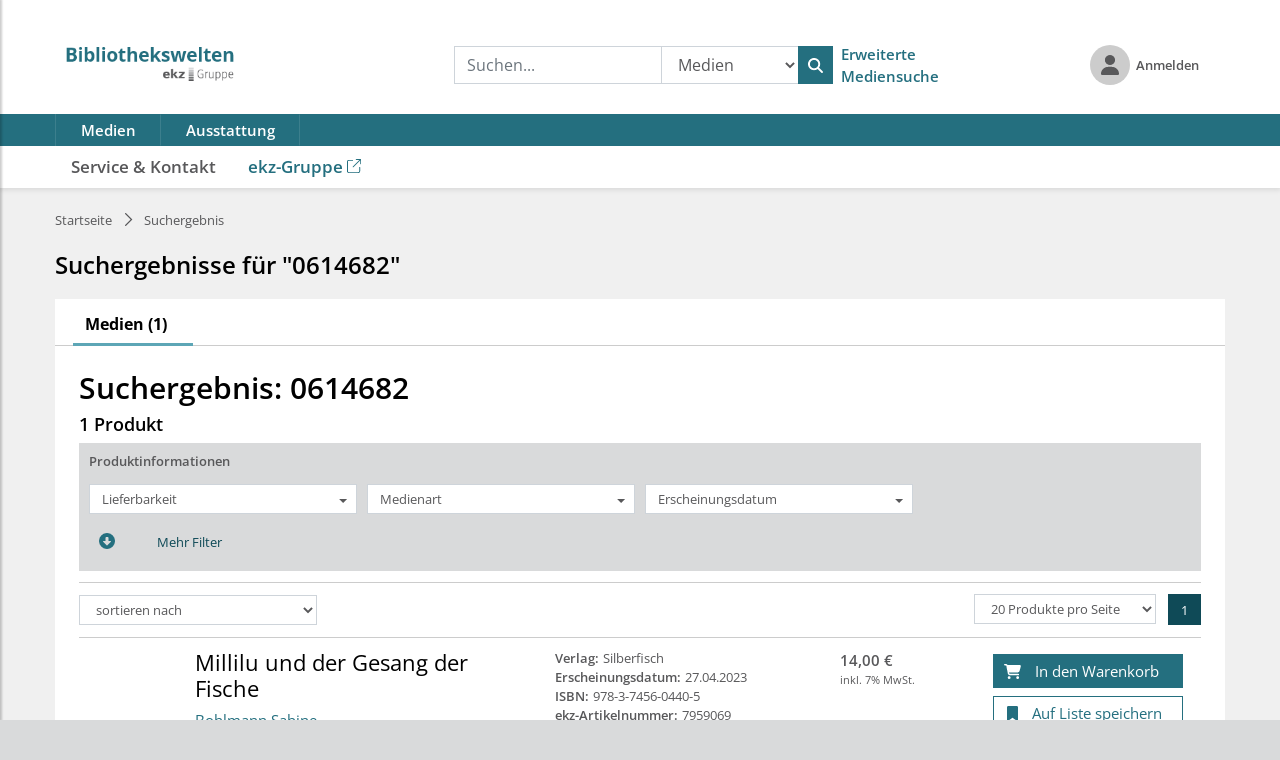

--- FILE ---
content_type: text/html;charset=UTF-8
request_url: https://medienwelten.ekz.de/productsearch?m.q._all=0614682&context=media
body_size: 73832
content:



















	<!DOCTYPE html>














<html xmlns="http://www.w3.org/1999/xhtml">
<head>
	<script>
		(function (e, a, s, y) {
			var f = e.getElementsByTagName(a)[0],
			d = e.createElement(a);
			d.async = true;
			d.src = s + '/integration.js?id=' + y;
			f.parentNode.insertBefore(d, f);
		})(document, 'script', 'https://indivsurvey.de', 'WsbifOSkoT');
	</script>
	<title>
	ekz Medienwelten</title>
	<meta http-equiv="Content-Type" content="text/html; charset=utf-8" />
	<meta http-equiv="X-UA-Compatible" content="IE=edge" />
	
	
	
	<meta name='copyright' content='ekz Bibliotheksservice GmbH' />
	<meta name='owner' content='ekz Bibliotheksservice GmbH' />
	<meta name='author' content='ekz Bibliotheksservice GmbH' />
	<meta name='designer' content='Wirth &amp; Horn Informationssysteme GmbH - www.wirth-horn.de' />
	<meta name='generator' content='PIM.RED by Wirth &amp; Horn Informationssysteme GmbH - www.pim.red' />

	
		<meta name="language" content="de" />
	
	<meta name="viewport" content="width=device-width, initial-scale=1" />
	<link href='/_fonts_global/open-sans-v26-latin-regular.woff2' rel='preload' as='font' crossOrigin='anonymous' />
	<link href='/_fonts_global/open-sans-v26-latin-600.woff2' rel='preload' as='font' crossOrigin='anonymous' />
	<link href='/_fonts_global/open-sans-v26-latin-700.woff2' rel='preload' as='font' crossOrigin='anonymous' />
	<link href="/_fonts_global/fonts.css" rel='preload' as='style' crossOrigin='anonymous' />
	<link href="/_fonts_global/fonts.css" rel='stylesheet' crossOrigin='anonymous' />
	
		<link rel="stylesheet" href="/dist/mw.ekz.min.css?v=5039cc63217000261395e39261fbed0a874e031a" />
	
</head>
<body>


<div id="app"></div>
<script language="javascript">
window._environment = "production";
window._version = "5039cc63217000261395e39261fbed0a874e031a";
window._name = "medienwelten";
window._fields = {"variants.outerHeight":{"category_id":8,"update_date":"September, 14 2022 17:27:03 +0200","middleware_id":"variants.outerHeight","context":"equipment","_id":283,"sort":1400,"is_default_widget_field":0,"insert_date":"August, 31 2022 16:19:58 +0200","is_facet":1,"available_in_extended_search":0,"type":"text","field_id":283,"label":"Außenmaß Höhe in mm"},"marketPublishingStatus":{"category_id":3,"update_date":"March, 17 2021 16:56:15 +0100","middleware_id":"marketPublishingStatus","context":"media","_id":12,"sort":20,"insert_date":"","is_default_widget_field":0,"available_in_extended_search":0,"is_facet":1,"type":"text","field_id":12,"label":"Lieferbarkeit"},"variants.measurement":{"category_id":8,"update_date":"September, 14 2022 17:25:30 +0200","middleware_id":"variants.measurement","context":"equipment","_id":287,"sort":1200,"insert_date":"August, 31 2022 16:19:58 +0200","is_default_widget_field":0,"is_facet":1,"available_in_extended_search":0,"type":"text","field_id":287,"label":"Maßangabe"},"contributorBio":{"category_id":"","update_date":"November, 12 2020 11:41:33 +0100","context":"media","middleware_id":"contributorBio","_id":9,"sort":1000,"is_default_widget_field":0,"insert_date":"","available_in_extended_search":0,"is_facet":0,"type":"text","field_id":9,"label":"Biografie"},"badges.novelty":{"category_id":8,"update_date":"August, 31 2022 16:19:58 +0200","middleware_id":"badges.novelty","context":"equipment","_id":238,"sort":1000,"is_default_widget_field":0,"insert_date":"August, 31 2022 16:19:58 +0200","is_facet":0,"available_in_extended_search":0,"type":"boolean","field_id":238,"label":"_eq_badges.novelty"},"bvInteressenkreis":{"category_id":3,"update_date":"November, 03 2020 15:41:34 +0100","context":"media","middleware_id":"bvInteressenkreis","_id":188,"sort":595,"is_default_widget_field":1,"insert_date":"","is_facet":1,"available_in_extended_search":0,"type":"text","field_id":188,"label":"Interessenkreis (bv.)"},"variants.returnCode":{"category_id":8,"update_date":"August, 31 2022 16:19:58 +0200","context":"equipment","middleware_id":"variants.returnCode","_id":275,"sort":1000,"is_default_widget_field":0,"insert_date":"August, 31 2022 16:19:58 +0200","available_in_extended_search":0,"is_facet":0,"type":"text","field_id":275,"label":"_eq_variants.returnCode"},"skb_eComposite":{"category_id":5,"update_date":"November, 03 2020 15:43:39 +0100","middleware_id":"skb_eComposite","context":"media","_id":181,"sort":560,"is_default_widget_field":0,"insert_date":"","is_facet":1,"available_in_extended_search":0,"type":"text","field_id":181,"label":"Systematik (SKB E)"},"categories.description":{"category_id":8,"update_date":"August, 31 2022 16:21:59 +0200","context":"equipment","middleware_id":"categories.description","_id":268,"sort":1000,"insert_date":"August, 31 2022 16:19:58 +0200","is_default_widget_field":1,"is_facet":1,"available_in_extended_search":0,"type":"text","field_id":268,"label":"Kategorie"},"badges.deliveryTime5weeks":{"category_id":8,"update_date":"August, 31 2022 16:19:58 +0200","middleware_id":"badges.deliveryTime5weeks","context":"equipment","_id":244,"sort":1000,"insert_date":"August, 31 2022 16:19:58 +0200","is_default_widget_field":0,"available_in_extended_search":0,"is_facet":0,"type":"boolean","field_id":244,"label":"_eq_badges.deliveryTime5weeks"},"productIdentifierEKZOld":{"category_id":"","update_date":"April, 21 2021 16:38:30 +0200","context":"media","middleware_id":"productIdentifierEKZOld","_id":207,"sort":1000,"insert_date":"","is_default_widget_field":0,"is_facet":0,"available_in_extended_search":0,"type":"text","field_id":207,"label":"productIdentifierEKZOld"},"ekzPromotionDetail":{"category_id":"","update_date":"December, 06 2022 09:24:01 +0100","context":"media","middleware_id":"ekzPromotionDetail","_id":342,"sort":9999,"insert_date":"","is_default_widget_field":0,"available_in_extended_search":0,"is_facet":0,"type":"text","field_id":342,"label":"ekzPromotionDetail"},"contributorComposite.fullNameInv":{"category_id":4,"update_date":"May, 08 2023 09:44:29 +0200","context":"media","middleware_id":"contributorComposite.fullNameInv","_id":345,"sort":11,"insert_date":"","is_default_widget_field":0,"is_facet":1,"available_in_extended_search":0,"type":"text","field_id":345,"label":"Mitwirkende"},"variants.materialColor":{"category_id":8,"update_date":"August, 31 2022 16:19:58 +0200","middleware_id":"variants.materialColor","context":"equipment","_id":281,"sort":1000,"insert_date":"August, 31 2022 16:19:58 +0200","is_default_widget_field":0,"is_facet":0,"available_in_extended_search":0,"type":"text","field_id":281,"label":"_eq_variants.materialColor"},"badges.externalProductBiblioquest":{"category_id":8,"update_date":"August, 31 2022 16:19:58 +0200","middleware_id":"badges.externalProductBiblioquest","context":"equipment","_id":255,"sort":1000,"is_default_widget_field":0,"insert_date":"August, 31 2022 16:19:58 +0200","available_in_extended_search":0,"is_facet":0,"type":"boolean","field_id":255,"label":"_eq_badges.externalProductBiblioquest"},"ekzPromotionGroup":{"category_id":7,"update_date":"October, 25 2023 14:05:16 +0200","context":"media","middleware_id":"ekzPromotionGroup","_id":212,"sort":60,"is_default_widget_field":0,"insert_date":"","is_facet":1,"available_in_extended_search":0,"type":"text","field_id":212,"label":"Medienliste-Typ"},"variants.materialDescription":{"category_id":8,"update_date":"September, 14 2022 17:26:38 +0200","middleware_id":"variants.materialDescription","context":"equipment","_id":295,"sort":1100,"insert_date":"August, 31 2022 16:19:58 +0200","is_default_widget_field":0,"is_facet":1,"available_in_extended_search":0,"type":"text","field_id":295,"label":"Materialbeschreibung"},"printEditionAs":{"category_id":"","update_date":"December, 05 2018 12:42:53 +0100","middleware_id":"printEditionAs","context":"media","_id":40,"sort":1000,"insert_date":"","is_default_widget_field":0,"available_in_extended_search":0,"is_facet":0,"type":"text","field_id":40,"label":"Print-Ausgabe als"},"variants.htModulesShopColor":{"category_id":8,"update_date":"August, 31 2022 16:19:58 +0200","context":"equipment","middleware_id":"variants.htModulesShopColor","_id":290,"sort":1000,"insert_date":"August, 31 2022 16:19:58 +0200","is_default_widget_field":0,"is_facet":0,"available_in_extended_search":0,"type":"text","field_id":290,"label":"_eq_variants.htModulesShopColor"},"subtitleText":{"category_id":"","update_date":"April, 21 2023 09:54:58 +0200","middleware_id":"subtitleText","context":"media","_id":5,"sort":1000,"is_default_widget_field":0,"insert_date":"","available_in_extended_search":0,"is_facet":0,"type":"text","field_id":5,"label":"Untertitel"},"ekzTopDetail.ekzTopElement":{"category_id":7,"update_date":"April, 14 2025 15:06:46 +0200","middleware_id":"ekzTopDetail.ekzTopElement","context":"media","_id":349,"sort":9990,"insert_date":"July, 21 2023 09:16:13 +0200","is_default_widget_field":0,"available_in_extended_search":0,"is_facet":1,"type":"text","field_id":349,"label":"Toptitelrubrik"},"ekzTop":{"category_id":"","update_date":"November, 18 2022 09:06:55 +0100","context":"media","middleware_id":"ekzTop","_id":340,"sort":1000,"is_default_widget_field":1,"insert_date":"November, 15 2022 11:18:35 +0100","is_facet":1,"available_in_extended_search":0,"type":"text","field_id":340,"label":"ekzTop"},"variants.innerFillingLevel":{"category_id":8,"update_date":"August, 31 2022 16:19:58 +0200","middleware_id":"variants.innerFillingLevel","context":"equipment","_id":299,"sort":1000,"is_default_widget_field":0,"insert_date":"August, 31 2022 16:19:58 +0200","available_in_extended_search":0,"is_facet":0,"type":"text","field_id":299,"label":"_eq_variants.innerFillingLevel"},"price.vat.vatRate":{"category_id":"","update_date":"December, 05 2018 12:41:34 +0100","context":"media","middleware_id":"price.vat.vatRate","_id":47,"sort":1000,"is_default_widget_field":0,"insert_date":"","available_in_extended_search":0,"is_facet":0,"type":"text","field_id":47,"label":"Preis (Mwst-Satz)"},"stoStatus":{"category_id":"","update_date":"May, 14 2019 09:42:22 +0200","context":"media","middleware_id":"stoStatus","_id":175,"sort":0,"is_default_widget_field":0,"insert_date":"","available_in_extended_search":0,"is_facet":0,"type":"text","field_id":175,"label":"stoStatus"},"ekzPublicationEdition":{"category_id":"","update_date":"June, 16 2021 15:52:58 +0200","middleware_id":"ekzPublicationEdition","context":"media","_id":102,"sort":1000,"is_default_widget_field":0,"insert_date":"","available_in_extended_search":1,"is_facet":0,"type":"text","field_id":102,"label":"ekz-Publikation (Ausgabe)"},"editionDescription":{"category_id":"","update_date":"November, 09 2018 09:09:48 +0100","context":"media","middleware_id":"editionDescription","_id":31,"sort":1000,"is_default_widget_field":0,"insert_date":"","available_in_extended_search":0,"is_facet":0,"type":"text","field_id":31,"label":"Anmerkungen zur Auflage"},"variants.plasticColor":{"category_id":8,"update_date":"August, 31 2022 16:19:58 +0200","context":"equipment","middleware_id":"variants.plasticColor","_id":308,"sort":1000,"is_default_widget_field":0,"insert_date":"August, 31 2022 16:19:58 +0200","available_in_extended_search":0,"is_facet":0,"type":"text","field_id":308,"label":"_eq_variants.plasticColor"},"bvReviewContributor":{"category_id":"","update_date":"December, 01 2020 14:49:19 +0100","context":"media","middleware_id":"bvReviewContributor","_id":185,"sort":9999,"is_default_widget_field":0,"insert_date":"","available_in_extended_search":0,"is_facet":0,"type":"text","field_id":185,"label":"Rezension Autor*in (bv.)"},"variants.outerWidth":{"category_id":8,"update_date":"September, 14 2022 17:27:05 +0200","context":"equipment","middleware_id":"variants.outerWidth","_id":282,"sort":1300,"is_default_widget_field":0,"insert_date":"August, 31 2022 16:19:58 +0200","is_facet":1,"available_in_extended_search":0,"type":"text","field_id":282,"label":"Außenmaß Breite in mm"},"skb":{"category_id":"","update_date":"January, 28 2020 17:18:15 +0100","context":"media","middleware_id":"skb","_id":92,"sort":1000,"is_default_widget_field":0,"insert_date":"","is_facet":0,"available_in_extended_search":0,"type":"text","field_id":92,"label":"Systematik (SKB)"},"audioLanguage":{"category_id":"","update_date":"October, 29 2018 14:25:26 +0100","middleware_id":"audioLanguage","context":"media","_id":125,"sort":1000,"insert_date":"","is_default_widget_field":0,"available_in_extended_search":0,"is_facet":0,"type":"text","field_id":125,"label":"Sprache der Tonspur"},"articleTypeCode":{"category_id":"","update_date":"August, 03 2022 11:38:49 +0200","middleware_id":"articleTypeCode","context":"media","_id":162,"sort":1000,"is_default_widget_field":0,"insert_date":"","available_in_extended_search":0,"is_facet":0,"type":"text","field_id":162,"label":"Artikelart (Code)"},"compositeEkzPublication":{"category_id":6,"update_date":"November, 03 2020 15:44:39 +0100","middleware_id":"compositeEkzPublication","context":"media","_id":161,"sort":900,"is_default_widget_field":0,"insert_date":"","available_in_extended_search":0,"is_facet":1,"type":"text","field_id":161,"label":"ekz-Publikation"},"sfbAdditional":{"category_id":7,"update_date":"August, 23 2021 11:30:26 +0200","context":"media","middleware_id":"sfbAdditional","_id":211,"sort":120,"is_default_widget_field":0,"insert_date":"","is_facet":1,"available_in_extended_search":0,"type":"text","field_id":211,"label":"Zusatz SfB"},"ekzTopDetail.ekzTopGroup":{"category_id":7,"update_date":"April, 14 2025 15:06:50 +0200","middleware_id":"ekzTopDetail.ekzTopGroup","context":"media","_id":348,"sort":9980,"is_default_widget_field":0,"insert_date":"July, 21 2023 09:16:13 +0200","available_in_extended_search":0,"is_facet":1,"type":"text","field_id":348,"label":"Rating"},"variants.articleVariantsColors.colorValue":{"category_id":8,"update_date":"August, 31 2022 16:19:58 +0200","context":"equipment","middleware_id":"variants.articleVariantsColors.colorValue","_id":318,"sort":1000,"insert_date":"August, 31 2022 16:19:58 +0200","is_default_widget_field":0,"is_facet":0,"available_in_extended_search":0,"type":"text","field_id":318,"label":"_eq_variants.articleVariantsColors.colorValue"},"skbComposite":{"category_id":5,"update_date":"November, 03 2020 15:43:48 +0100","middleware_id":"skbComposite","context":"media","_id":182,"sort":570,"insert_date":"","is_default_widget_field":0,"available_in_extended_search":0,"is_facet":1,"type":"text","field_id":182,"label":"Systematik (SKB)"},"badges.materialFireResistant":{"category_id":8,"update_date":"August, 31 2022 16:19:58 +0200","context":"equipment","middleware_id":"badges.materialFireResistant","_id":249,"sort":1000,"insert_date":"August, 31 2022 16:19:58 +0200","is_default_widget_field":0,"available_in_extended_search":0,"is_facet":0,"type":"boolean","field_id":249,"label":"_eq_badges.materialFireResistant"},"articleId":{"category_id":8,"update_date":"August, 31 2022 16:19:58 +0200","context":"equipment","middleware_id":"articleId","_id":227,"sort":1000,"insert_date":"August, 31 2022 16:19:58 +0200","is_default_widget_field":0,"is_facet":0,"available_in_extended_search":0,"type":"text","field_id":227,"label":"_eq_articleId"},"variants.availability":{"category_id":8,"update_date":"October, 25 2022 10:15:26 +0200","middleware_id":"variants.availability","context":"equipment","_id":314,"sort":1000,"insert_date":"August, 31 2022 16:19:58 +0200","is_default_widget_field":0,"is_facet":0,"available_in_extended_search":0,"type":"text","field_id":314,"label":"_eq_variants.availability"},"ekzAktuell":{"category_id":"","update_date":"May, 07 2019 14:30:52 +0200","context":"media","middleware_id":"ekzAktuell","_id":107,"sort":1000,"is_default_widget_field":0,"insert_date":"","available_in_extended_search":0,"is_facet":0,"type":"text","field_id":107,"label":"ekz-Aktuell"},"asbBvComposite":{"category_id":"","update_date":"March, 17 2021 16:55:11 +0100","middleware_id":"asbBvComposite","context":"media","_id":198,"sort":505,"is_default_widget_field":0,"insert_date":"","is_facet":1,"available_in_extended_search":0,"type":"text","field_id":198,"label":"Systematik (ASB bv.)"},"price.shippable":{"category_id":"","update_date":"December, 05 2018 12:42:17 +0100","context":"media","middleware_id":"price.shippable","_id":42,"sort":1000,"insert_date":"","is_default_widget_field":0,"is_facet":0,"available_in_extended_search":0,"type":"boolean","field_id":42,"label":"Lieferbar (ja/nein)"},"isPartOf":{"category_id":"","update_date":"August, 30 2018 16:24:39 +0200","context":"media","middleware_id":"isPartOf","_id":100,"sort":1000,"insert_date":"","is_default_widget_field":0,"is_facet":0,"available_in_extended_search":0,"type":"text","field_id":100,"label":"Ist Teil von"},"variantCount":{"category_id":8,"update_date":"November, 22 2022 10:05:35 +0100","context":"equipment","middleware_id":"variantCount","_id":235,"sort":1000,"insert_date":"August, 31 2022 16:19:58 +0200","is_default_widget_field":0,"is_facet":0,"available_in_extended_search":0,"type":"text","field_id":235,"label":"Anzahl Varianten"},"badges.materialXtremePlus":{"category_id":8,"update_date":"August, 31 2022 16:19:58 +0200","context":"equipment","middleware_id":"badges.materialXtremePlus","_id":248,"sort":1000,"is_default_widget_field":0,"insert_date":"August, 31 2022 16:19:58 +0200","available_in_extended_search":0,"is_facet":0,"type":"boolean","field_id":248,"label":"_eq_badges.materialXtremePlus"},"productIdentifierEKZ":{"category_id":"","update_date":"November, 05 2018 09:46:40 +0100","middleware_id":"productIdentifierEKZ","context":"media","_id":51,"sort":1000,"is_default_widget_field":0,"insert_date":"","available_in_extended_search":0,"is_facet":0,"type":"text","field_id":51,"label":"ekz-Artikelnummer"},"bvVorschauYear":{"category_id":"","update_date":"June, 16 2021 15:51:33 +0200","context":"media","middleware_id":"bvVorschauYear","_id":196,"sort":9999,"is_default_widget_field":0,"insert_date":"","available_in_extended_search":1,"is_facet":0,"type":"text","field_id":196,"label":"Vorschau Jahr"},"publisher.publisherID":{"category_id":"","update_date":"August, 30 2018 16:13:12 +0200","context":"media","middleware_id":"publisher.publisherID","_id":17,"sort":1000,"insert_date":"","is_default_widget_field":0,"is_facet":0,"available_in_extended_search":0,"type":"text","field_id":17,"label":"Verlag (ID)"},"bvAnnotation":{"category_id":"","update_date":"November, 18 2019 10:10:30 +0100","context":"media","middleware_id":"bvAnnotation","_id":186,"sort":9999,"insert_date":"","is_default_widget_field":0,"available_in_extended_search":0,"is_facet":0,"type":"text","field_id":186,"label":"Annotation (bv.)"},"divibibCategory":{"category_id":"","update_date":"March, 17 2021 16:55:36 +0100","middleware_id":"divibibCategory","context":"media","_id":131,"sort":1300,"insert_date":"","is_default_widget_field":0,"available_in_extended_search":0,"is_facet":1,"type":"text","field_id":131,"label":"Kategorie (divibib)"},"publisher.publisherIDType":{"category_id":"","update_date":"August, 30 2018 16:13:07 +0200","middleware_id":"publisher.publisherIDType","context":"media","_id":18,"sort":1000,"insert_date":"","is_default_widget_field":0,"is_facet":0,"available_in_extended_search":0,"type":"text","field_id":18,"label":"Verlag (ID Typ)"},"variants.hasDiscountPrice":{"category_id":8,"update_date":"August, 31 2022 16:19:58 +0200","middleware_id":"variants.hasDiscountPrice","context":"equipment","_id":315,"sort":1000,"is_default_widget_field":0,"insert_date":"August, 31 2022 16:19:58 +0200","is_facet":0,"available_in_extended_search":0,"type":"boolean","field_id":315,"label":"_eq_variants.hasDiscountPrice"},"ekzAnnotation":{"category_id":"","update_date":"May, 07 2019 14:29:08 +0200","middleware_id":"ekzAnnotation","context":"media","_id":116,"sort":1000,"is_default_widget_field":0,"insert_date":"","available_in_extended_search":0,"is_facet":0,"type":"text","field_id":116,"label":"ekz-Annotation"},"badges.limitedColorOptions":{"category_id":8,"update_date":"August, 31 2022 16:19:58 +0200","middleware_id":"badges.limitedColorOptions","context":"equipment","_id":252,"sort":1000,"is_default_widget_field":0,"insert_date":"August, 31 2022 16:19:58 +0200","available_in_extended_search":0,"is_facet":0,"type":"boolean","field_id":252,"label":"_eq_badges.limitedColorOptions"},"ppubLicense":{"category_id":"","update_date":"November, 09 2018 11:10:37 +0100","context":"media","middleware_id":"ppubLicense","_id":141,"sort":1000,"is_default_widget_field":0,"insert_date":"","is_facet":0,"available_in_extended_search":0,"type":"text","field_id":141,"label":"ppubLicense"},"textContent03":{"category_id":"","update_date":"August, 30 2018 16:12:38 +0200","context":"media","middleware_id":"textContent03","_id":16,"sort":1000,"insert_date":"","is_default_widget_field":0,"is_facet":0,"available_in_extended_search":0,"type":"text","field_id":16,"label":"Beschreibung (Langtext)"},"ekzPubDisplay":{"category_id":"","update_date":"November, 30 2022 15:32:16 +0100","context":"media","middleware_id":"ekzPubDisplay","_id":339,"sort":1000,"insert_date":"November, 15 2022 11:18:35 +0100","is_default_widget_field":0,"is_facet":0,"available_in_extended_search":0,"type":"text","field_id":339,"label":"ekz-Publikation"},"variants.articleVariantsColors.colorName":{"category_id":8,"update_date":"October, 25 2022 10:15:31 +0200","context":"equipment","middleware_id":"variants.articleVariantsColors.colorName","_id":317,"sort":1000,"insert_date":"August, 31 2022 16:19:58 +0200","is_default_widget_field":0,"is_facet":0,"available_in_extended_search":0,"type":"text","field_id":317,"label":"_eq_variants.articleVariantsColors.colorName"},"variants.perforatedSheetColor":{"category_id":8,"update_date":"August, 31 2022 16:19:58 +0200","context":"equipment","middleware_id":"variants.perforatedSheetColor","_id":309,"sort":1000,"insert_date":"August, 31 2022 16:19:58 +0200","is_default_widget_field":0,"is_facet":0,"available_in_extended_search":0,"type":"text","field_id":309,"label":"_eq_variants.perforatedSheetColor"},"tableOfContents":{"category_id":"","update_date":"May, 22 2019 12:48:15 +0200","context":"media","middleware_id":"tableOfContents","_id":177,"sort":9999,"insert_date":"","is_default_widget_field":0,"is_facet":0,"available_in_extended_search":0,"type":"text","field_id":177,"label":"Inhaltsverzeichnis"},"eAudioEditionAs":{"category_id":"","update_date":"August, 30 2018 16:29:29 +0200","middleware_id":"eAudioEditionAs","context":"media","_id":132,"sort":1000,"is_default_widget_field":0,"insert_date":"","available_in_extended_search":0,"is_facet":0,"type":"text","field_id":132,"label":"eAudio als"},"bvMedienprofileEdition":{"category_id":"","update_date":"June, 16 2021 15:51:13 +0200","context":"media","middleware_id":"bvMedienprofileEdition","_id":191,"sort":9999,"is_default_widget_field":0,"insert_date":"","is_facet":0,"available_in_extended_search":1,"type":"text","field_id":191,"label":"Medienprofil Ausgabe"},"variants.name":{"category_id":8,"update_date":"August, 31 2022 16:19:58 +0200","context":"equipment","middleware_id":"variants.name","_id":272,"sort":1000,"insert_date":"August, 31 2022 16:19:58 +0200","is_default_widget_field":0,"available_in_extended_search":0,"is_facet":0,"type":"text","field_id":272,"label":"_eq_variants.name"},"price.price":{"category_id":4,"update_date":"November, 03 2020 15:47:35 +0100","middleware_id":"price.price","context":"media","_id":45,"sort":200,"is_default_widget_field":0,"insert_date":"","available_in_extended_search":0,"is_facet":1,"type":"range","field_id":45,"label":"Preis"},"seriesSearchTerms":{"category_id":"","update_date":"November, 15 2022 11:18:35 +0100","context":"media","middleware_id":"seriesSearchTerms","_id":338,"sort":1000,"insert_date":"November, 15 2022 11:18:35 +0100","is_default_widget_field":0,"is_facet":0,"available_in_extended_search":0,"type":"text","field_id":338,"label":"seriesSearchTerms"},"variants.prices.validFrom":{"category_id":8,"update_date":"August, 31 2022 16:19:58 +0200","context":"equipment","middleware_id":"variants.prices.validFrom","_id":325,"sort":1000,"is_default_widget_field":0,"insert_date":"August, 31 2022 16:19:58 +0200","available_in_extended_search":0,"is_facet":0,"type":"date","field_id":325,"label":"_eq_variants.prices.validFrom"},"descriptionWebshop":{"category_id":8,"update_date":"August, 31 2022 16:19:58 +0200","middleware_id":"descriptionWebshop","context":"equipment","_id":231,"sort":1000,"insert_date":"August, 31 2022 16:19:58 +0200","is_default_widget_field":0,"is_facet":0,"available_in_extended_search":0,"type":"text","field_id":231,"label":"_eq_descriptionWebshop"},"variants.metalPartsColor":{"category_id":8,"update_date":"August, 31 2022 16:19:58 +0200","context":"equipment","middleware_id":"variants.metalPartsColor","_id":291,"sort":1000,"is_default_widget_field":0,"insert_date":"August, 31 2022 16:19:58 +0200","is_facet":0,"available_in_extended_search":0,"type":"text","field_id":291,"label":"_eq_variants.metalPartsColor"},"maintitleText":{"category_id":"","update_date":"August, 30 2018 16:16:25 +0200","middleware_id":"maintitleText","context":"media","_id":52,"sort":1000,"insert_date":"","is_default_widget_field":0,"available_in_extended_search":0,"is_facet":0,"type":"text","field_id":52,"label":"Einheitstitel"},"ekzStandingOrders.dateInternal":{"category_id":7,"update_date":"March, 02 2022 14:25:32 +0100","middleware_id":"ekzStandingOrders.dateInternal","context":"media","_id":225,"sort":1000,"insert_date":"","is_default_widget_field":0,"available_in_extended_search":0,"is_facet":1,"type":"text","field_id":225,"label":"StO Datum (ekz)"},"mainContributor.synonyms":{"category_id":"","update_date":"March, 05 2019 16:22:01 +0100","context":"media","middleware_id":"mainContributor.synonyms","_id":167,"sort":99999,"insert_date":"","is_default_widget_field":0,"available_in_extended_search":0,"is_facet":0,"type":"text","field_id":167,"label":"Synonyme (Hauptautor)"},"illustrationsDescription":{"category_id":"","update_date":"November, 09 2018 09:09:11 +0100","middleware_id":"illustrationsDescription","context":"media","_id":28,"sort":1000,"insert_date":"","is_default_widget_field":0,"available_in_extended_search":0,"is_facet":0,"type":"text","field_id":28,"label":"Illustrationsangaben"},"ekzSeries.seriesTitleText":{"category_id":4,"update_date":"November, 19 2025 16:29:51 +0100","middleware_id":"ekzSeries.seriesTitleText","context":"media","_id":353,"sort":1000,"insert_date":"November, 19 2025 16:01:05 +0100","is_default_widget_field":0,"is_facet":0,"available_in_extended_search":0,"type":"text","field_id":353,"label":"Reihe (ekz)"},"variants.countertop":{"category_id":8,"update_date":"August, 31 2022 16:19:58 +0200","context":"equipment","middleware_id":"variants.countertop","_id":311,"sort":1000,"is_default_widget_field":0,"insert_date":"August, 31 2022 16:19:58 +0200","is_facet":0,"available_in_extended_search":0,"type":"text","field_id":311,"label":"_eq_variants.countertop"},"badges.externalProductNoris":{"category_id":8,"update_date":"August, 31 2022 16:19:58 +0200","context":"equipment","middleware_id":"badges.externalProductNoris","_id":257,"sort":1000,"is_default_widget_field":0,"insert_date":"August, 31 2022 16:19:58 +0200","is_facet":0,"available_in_extended_search":0,"type":"boolean","field_id":257,"label":"_eq_badges.externalProductNoris"},"kabAdditional":{"category_id":7,"update_date":"August, 23 2021 11:28:59 +0200","context":"media","middleware_id":"kabAdditional","_id":214,"sort":110,"is_default_widget_field":0,"insert_date":"","is_facet":1,"available_in_extended_search":0,"type":"text","field_id":214,"label":"Zusatz KAB"},"subjectThema.subjectQualifierCode":{"category_id":"","update_date":"December, 05 2018 12:33:19 +0100","middleware_id":"subjectThema.subjectQualifierCode","context":"media","_id":70,"sort":1000,"insert_date":"","is_default_widget_field":0,"is_facet":0,"available_in_extended_search":0,"type":"text","field_id":70,"label":"Thema-Qualifier (Code)"},"variants.keywords":{"category_id":8,"update_date":"August, 31 2022 16:19:58 +0200","context":"equipment","middleware_id":"variants.keywords","_id":316,"sort":1000,"is_default_widget_field":0,"insert_date":"August, 31 2022 16:19:58 +0200","is_facet":0,"available_in_extended_search":0,"type":"text","field_id":316,"label":"_eq_variants.keywords"},"variants.energyInformation":{"category_id":8,"update_date":"August, 31 2022 16:19:58 +0200","middleware_id":"variants.energyInformation","context":"equipment","_id":313,"sort":1000,"insert_date":"August, 31 2022 16:19:58 +0200","is_default_widget_field":0,"is_facet":0,"available_in_extended_search":0,"type":"text","field_id":313,"label":"_eq_variants.energyInformation"},"ekzSubscriptionTitle":{"category_id":"","update_date":"June, 28 2019 11:01:18 +0200","middleware_id":"ekzSubscriptionTitle","context":"media","_id":171,"sort":9999,"is_default_widget_field":0,"insert_date":"","available_in_extended_search":0,"is_facet":0,"type":"text","field_id":171,"label":"ekzSubscriptionTitle"},"divibibSupplierName":{"category_id":"","update_date":"March, 17 2021 16:55:40 +0100","middleware_id":"divibibSupplierName","context":"media","_id":66,"sort":2000,"insert_date":"","is_default_widget_field":0,"is_facet":1,"available_in_extended_search":0,"type":"text","field_id":66,"label":"Lieferant (divibib)"},"badges.antibacterialMaterial":{"category_id":8,"update_date":"August, 31 2022 16:19:58 +0200","context":"equipment","middleware_id":"badges.antibacterialMaterial","_id":258,"sort":1000,"insert_date":"August, 31 2022 16:19:58 +0200","is_default_widget_field":0,"available_in_extended_search":0,"is_facet":0,"type":"boolean","field_id":258,"label":"_eq_badges.antibacterialMaterial"},"badges.deliveryTime8weeks":{"category_id":8,"update_date":"August, 31 2022 16:19:58 +0200","context":"equipment","middleware_id":"badges.deliveryTime8weeks","_id":259,"sort":1000,"is_default_widget_field":0,"insert_date":"August, 31 2022 16:19:58 +0200","is_facet":0,"available_in_extended_search":0,"type":"boolean","field_id":259,"label":"_eq_badges.deliveryTime8weeks"},"sfb":{"category_id":7,"update_date":"April, 15 2025 08:33:54 +0200","context":"media","middleware_id":"sfb","_id":84,"sort":1502,"insert_date":"","is_default_widget_field":0,"available_in_extended_search":0,"is_facet":1,"type":"text","field_id":84,"label":"Systematik (SFB)"},"productformPackaging":{"category_id":"","update_date":"November, 09 2018 11:11:56 +0100","middleware_id":"productformPackaging","context":"media","_id":61,"sort":1000,"insert_date":"","is_default_widget_field":0,"available_in_extended_search":0,"is_facet":0,"type":"text","field_id":61,"label":"Verpackung"},"ekzPublicationType":{"category_id":7,"update_date":"January, 24 2022 09:41:18 +0100","context":"media","middleware_id":"ekzPublicationType","_id":101,"sort":50,"is_default_widget_field":0,"insert_date":"","is_facet":1,"available_in_extended_search":1,"type":"text","field_id":101,"label":"ekz-Publikationstyp"},"subjectWGS.subjectText":{"category_id":7,"update_date":"July, 19 2022 14:51:35 +0200","middleware_id":"subjectWGS.subjectText","context":"media","_id":35,"sort":1100,"insert_date":"","is_default_widget_field":0,"available_in_extended_search":0,"is_facet":1,"type":"text","field_id":35,"label":"Warengruppe"},"audienceFrom":{"category_id":4,"update_date":"November, 03 2020 15:48:59 +0100","middleware_id":"audienceFrom","context":"media","_id":36,"sort":1000,"insert_date":"","is_default_widget_field":0,"is_facet":1,"available_in_extended_search":0,"type":"text","field_id":36,"label":"Lesealter ab"},"badges.deliveryTime12weeks":{"category_id":8,"update_date":"August, 31 2022 16:19:58 +0200","context":"equipment","middleware_id":"badges.deliveryTime12weeks","_id":263,"sort":1000,"is_default_widget_field":0,"insert_date":"August, 31 2022 16:19:58 +0200","available_in_extended_search":0,"is_facet":0,"type":"boolean","field_id":263,"label":"_eq_badges.deliveryTime12weeks"},"variants.articleVariantsColors.facetColorName":{"category_id":8,"update_date":"August, 31 2022 16:19:58 +0200","middleware_id":"variants.articleVariantsColors.facetColorName","context":"equipment","_id":319,"sort":1000,"is_default_widget_field":0,"insert_date":"August, 31 2022 16:19:58 +0200","available_in_extended_search":0,"is_facet":0,"type":"text","field_id":319,"label":"_eq_variants.articleVariantsColors.facetColorName"},"productFormMedium":{"category_id":3,"update_date":"November, 03 2020 15:38:08 +0100","middleware_id":"productFormMedium","context":"media","_id":10,"sort":50,"is_default_widget_field":1,"insert_date":"","is_facet":1,"available_in_extended_search":0,"type":"text","field_id":10,"label":"Medienart"},"creationDate":{"category_id":"","update_date":"September, 29 2020 09:07:31 +0200","middleware_id":"creationDate","context":"media","_id":204,"sort":1000,"insert_date":"","is_default_widget_field":0,"available_in_extended_search":0,"is_facet":0,"type":"date","field_id":204,"label":"creationDate"},"variants.articleVariantsColors.facetColorValue":{"category_id":8,"update_date":"August, 31 2022 16:19:58 +0200","context":"equipment","middleware_id":"variants.articleVariantsColors.facetColorValue","_id":320,"sort":1000,"insert_date":"August, 31 2022 16:19:58 +0200","is_default_widget_field":0,"is_facet":0,"available_in_extended_search":0,"type":"text","field_id":320,"label":"_eq_variants.articleVariantsColors.facetColorValue"},"ekzReview":{"category_id":"","update_date":"August, 30 2018 16:25:21 +0200","context":"media","middleware_id":"ekzReview","_id":103,"sort":1000,"is_default_widget_field":0,"insert_date":"","available_in_extended_search":0,"is_facet":0,"type":"text","field_id":103,"label":"Rezension (ekz)"},"titleDescription":{"category_id":"","update_date":"November, 09 2018 09:08:53 +0100","context":"media","middleware_id":"titleDescription","_id":54,"sort":1000,"insert_date":"","is_default_widget_field":0,"is_facet":0,"available_in_extended_search":0,"type":"text","field_id":54,"label":"Anmerkungen zum Titel"},"isXXX":{"category_id":"","update_date":"November, 22 2022 15:05:48 +0100","middleware_id":"isXXX","context":"media","_id":336,"sort":1000,"insert_date":"November, 15 2022 11:18:35 +0100","is_default_widget_field":0,"available_in_extended_search":0,"is_facet":0,"type":"boolean","field_id":336,"label":"isXXX"},"ekzStandingOrders.date":{"category_id":"","update_date":"March, 02 2022 08:12:52 +0100","context":"media","middleware_id":"ekzStandingOrders.date","_id":223,"sort":1000,"is_default_widget_field":0,"insert_date":"","available_in_extended_search":0,"is_facet":0,"type":"text","field_id":223,"label":"ekzStandingOrders.date"},"badges.deliveryTime7weeks":{"category_id":8,"update_date":"August, 31 2022 16:19:58 +0200","context":"equipment","middleware_id":"badges.deliveryTime7weeks","_id":246,"sort":1000,"is_default_widget_field":0,"insert_date":"August, 31 2022 16:19:58 +0200","available_in_extended_search":0,"is_facet":0,"type":"boolean","field_id":246,"label":"_eq_badges.deliveryTime7weeks"},"variants.description":{"category_id":8,"update_date":"August, 31 2022 16:19:58 +0200","middleware_id":"variants.description","context":"equipment","_id":278,"sort":1000,"insert_date":"August, 31 2022 16:19:58 +0200","is_default_widget_field":0,"available_in_extended_search":0,"is_facet":0,"type":"text","field_id":278,"label":"_eq_variants.description"},"epubUsageType":{"category_id":"","update_date":"March, 17 2021 16:55:18 +0100","middleware_id":"epubUsageType","context":"media","_id":64,"sort":650,"insert_date":"","is_default_widget_field":0,"available_in_extended_search":0,"is_facet":1,"type":"text","field_id":64,"label":"Lizenzlaufzeit"},"bvVorschauEdition":{"category_id":"","update_date":"June, 16 2021 15:51:24 +0200","middleware_id":"bvVorschauEdition","context":"media","_id":194,"sort":9999,"insert_date":"","is_default_widget_field":0,"available_in_extended_search":1,"is_facet":0,"type":"text","field_id":194,"label":"Vorschau Ausgabe"},"includes":{"category_id":"","update_date":"November, 22 2018 10:38:35 +0100","middleware_id":"includes","context":"media","_id":99,"sort":1000,"is_default_widget_field":0,"insert_date":"","is_facet":0,"available_in_extended_search":0,"type":"text","field_id":99,"label":"Enthält"},"variants.articleNumber":{"category_id":8,"update_date":"August, 31 2022 16:19:58 +0200","context":"equipment","middleware_id":"variants.articleNumber","_id":271,"sort":1000,"insert_date":"August, 31 2022 16:19:58 +0200","is_default_widget_field":0,"is_facet":0,"available_in_extended_search":0,"type":"text","field_id":271,"label":"_eq_variants.articleNumber"},"priceFrom.hasMultiplePrices":{"category_id":8,"update_date":"August, 31 2022 16:19:58 +0200","context":"equipment","middleware_id":"priceFrom.hasMultiplePrices","_id":267,"sort":1000,"insert_date":"August, 31 2022 16:19:58 +0200","is_default_widget_field":0,"available_in_extended_search":0,"is_facet":0,"type":"boolean","field_id":267,"label":"_eq_priceFrom.hasMultiplePrices"},"variants.kcShiloutteColor":{"category_id":8,"update_date":"August, 31 2022 16:19:58 +0200","context":"equipment","middleware_id":"variants.kcShiloutteColor","_id":306,"sort":1000,"is_default_widget_field":0,"insert_date":"August, 31 2022 16:19:58 +0200","is_facet":0,"available_in_extended_search":0,"type":"text","field_id":306,"label":"_eq_variants.kcShiloutteColor"},"skb_e":{"category_id":"","update_date":"January, 28 2020 17:18:21 +0100","context":"media","middleware_id":"skb_e","_id":96,"sort":1000,"is_default_widget_field":0,"insert_date":"","available_in_extended_search":0,"is_facet":0,"type":"text","field_id":96,"label":"Systematik (SKB E)"},"bvPromotion":{"category_id":6,"update_date":"November, 03 2020 15:45:59 +0100","middleware_id":"bvPromotion","context":"media","_id":187,"sort":990,"is_default_widget_field":1,"insert_date":"","is_facet":1,"available_in_extended_search":0,"type":"text","field_id":187,"label":"Aktion (bv.)"},"ancillaryMaterial":{"category_id":"","update_date":"November, 22 2018 10:35:38 +0100","middleware_id":"ancillaryMaterial","context":"media","_id":29,"sort":1000,"insert_date":"","is_default_widget_field":0,"available_in_extended_search":0,"is_facet":0,"type":"text","field_id":29,"label":"Beilagen"},"variants.innerDepth":{"category_id":8,"update_date":"August, 31 2022 16:19:58 +0200","context":"equipment","middleware_id":"variants.innerDepth","_id":297,"sort":1000,"is_default_widget_field":0,"insert_date":"August, 31 2022 16:19:58 +0200","is_facet":0,"available_in_extended_search":0,"type":"text","field_id":297,"label":"_eq_variants.innerDepth"},"variants.filterColors.colorName":{"category_id":8,"update_date":"August, 31 2022 16:19:58 +0200","context":"equipment","middleware_id":"variants.filterColors.colorName","_id":321,"sort":1000,"is_default_widget_field":0,"insert_date":"August, 31 2022 16:19:58 +0200","available_in_extended_search":0,"is_facet":0,"type":"text","field_id":321,"label":"_eq_variants.filterColors.colorName"},"ekzReviewContributorInternal":{"category_id":7,"update_date":"August, 23 2021 11:28:35 +0200","middleware_id":"ekzReviewContributorInternal","context":"media","_id":219,"sort":10,"insert_date":"","is_default_widget_field":0,"is_facet":1,"available_in_extended_search":0,"type":"text","field_id":219,"label":"Rezensent*in (intern)"},"productContact":{"category_id":"","update_date":"April, 16 2025 16:35:50 +0200","middleware_id":"productContact","context":"media","_id":351,"sort":1000,"is_default_widget_field":0,"insert_date":"April, 16 2025 16:18:12 +0200","is_facet":0,"available_in_extended_search":0,"type":"text","field_id":351,"label":"Produktsicherheitsverantwortlicher"},"badges.deliveryTime6weeks":{"category_id":8,"update_date":"August, 31 2022 16:19:58 +0200","middleware_id":"badges.deliveryTime6weeks","context":"equipment","_id":245,"sort":1000,"is_default_widget_field":0,"insert_date":"August, 31 2022 16:19:58 +0200","available_in_extended_search":0,"is_facet":0,"type":"boolean","field_id":245,"label":"_eq_badges.deliveryTime6weeks"},"id":{"category_id":8,"update_date":"August, 31 2022 16:19:58 +0200","context":"equipment","middleware_id":"id","_id":226,"sort":1000,"is_default_widget_field":0,"insert_date":"August, 31 2022 16:19:58 +0200","is_facet":0,"available_in_extended_search":0,"type":"text","field_id":226,"label":"_eq_id"},"kab":{"category_id":7,"update_date":"April, 15 2025 08:33:21 +0200","middleware_id":"kab","context":"media","_id":80,"sort":1504,"is_default_widget_field":0,"insert_date":"","is_facet":1,"available_in_extended_search":0,"type":"text","field_id":80,"label":"Systematik (KAB)"},"asb":{"category_id":7,"update_date":"April, 15 2025 08:33:34 +0200","middleware_id":"asb","context":"media","_id":76,"sort":1501,"is_default_widget_field":0,"insert_date":"","is_facet":1,"available_in_extended_search":0,"type":"text","field_id":76,"label":"Systematik (ASB)"},"variants.prices.priceList.vatAmount":{"category_id":8,"update_date":"August, 31 2022 16:19:58 +0200","middleware_id":"variants.prices.priceList.vatAmount","context":"equipment","_id":329,"sort":1000,"insert_date":"August, 31 2022 16:19:58 +0200","is_default_widget_field":0,"is_facet":0,"available_in_extended_search":0,"type":"range","field_id":329,"label":"_eq_variants.prices.priceList.vatAmount"},"keywords":{"category_id":8,"update_date":"August, 31 2022 16:19:58 +0200","context":"equipment","middleware_id":"keywords","_id":236,"sort":1000,"is_default_widget_field":0,"insert_date":"August, 31 2022 16:19:58 +0200","available_in_extended_search":0,"is_facet":0,"type":"text","field_id":236,"label":"_eq_keywords"},"imprintName":{"category_id":"","update_date":"October, 29 2018 16:24:33 +0100","middleware_id":"imprintName","context":"media","_id":137,"sort":1000,"insert_date":"","is_default_widget_field":0,"is_facet":0,"available_in_extended_search":0,"type":"text","field_id":137,"label":"Imprint"},"vlbReadingMotives":{"category_id":7,"update_date":"November, 08 2022 16:27:13 +0100","context":"media","middleware_id":"vlbReadingMotives","_id":335,"sort":9999,"is_default_widget_field":0,"insert_date":"","available_in_extended_search":0,"is_facet":1,"type":"text","field_id":335,"label":"Lesemotive"},"titleSearchTerms":{"category_id":"","update_date":"November, 15 2022 11:18:35 +0100","middleware_id":"titleSearchTerms","context":"media","_id":337,"sort":1000,"is_default_widget_field":0,"insert_date":"November, 15 2022 11:18:35 +0100","available_in_extended_search":0,"is_facet":0,"type":"text","field_id":337,"label":"titleSearchTerms"},"variants.innerWidth":{"category_id":8,"update_date":"August, 31 2022 16:19:58 +0200","context":"equipment","middleware_id":"variants.innerWidth","_id":300,"sort":1000,"insert_date":"August, 31 2022 16:19:58 +0200","is_default_widget_field":0,"is_facet":0,"available_in_extended_search":0,"type":"text","field_id":300,"label":"_eq_variants.innerWidth"},"kabComposite":{"category_id":5,"update_date":"November, 03 2020 15:43:05 +0100","middleware_id":"kabComposite","context":"media","_id":172,"sort":510,"insert_date":"","is_default_widget_field":0,"is_facet":1,"available_in_extended_search":0,"type":"text","field_id":172,"label":"Systematik (KAB)"},"price.vat.vatAmount":{"category_id":"","update_date":"August, 30 2018 16:16:07 +0200","middleware_id":"price.vat.vatAmount","context":"media","_id":48,"sort":1000,"is_default_widget_field":0,"insert_date":"","is_facet":0,"available_in_extended_search":0,"type":"text","field_id":48,"label":"Preis (Mwst-Anteil)"},"variants.quantityUnit":{"category_id":8,"update_date":"August, 31 2022 16:19:58 +0200","middleware_id":"variants.quantityUnit","context":"equipment","_id":273,"sort":1000,"insert_date":"August, 31 2022 16:19:58 +0200","is_default_widget_field":0,"available_in_extended_search":0,"is_facet":0,"type":"text","field_id":273,"label":"_eq_variants.quantityUnit"},"additionalSeriesSearchTerms":{"category_id":4,"update_date":"November, 19 2025 16:27:27 +0100","context":"media","middleware_id":"additionalSeriesSearchTerms","_id":354,"sort":1000,"is_default_widget_field":0,"insert_date":"November, 19 2025 16:01:05 +0100","available_in_extended_search":0,"is_facet":1,"type":"text","field_id":354,"label":"Reihe"},"productFormFormat":{"category_id":4,"update_date":"November, 03 2020 15:47:15 +0100","middleware_id":"productFormFormat","context":"media","_id":11,"sort":100,"insert_date":"","is_default_widget_field":0,"is_facet":1,"available_in_extended_search":0,"type":"text","field_id":11,"label":"Format"},"coreItem":{"category_id":7,"update_date":"June, 12 2025 12:02:17 +0200","middleware_id":"coreItem","context":"media","_id":202,"sort":1000,"is_default_widget_field":0,"insert_date":"","is_facet":1,"available_in_extended_search":0,"type":"text","field_id":202,"label":"Verlagsprodukte"},"subjectThema.subjectText":{"category_id":7,"update_date":"July, 19 2022 14:50:22 +0200","context":"media","middleware_id":"subjectThema.subjectText","_id":69,"sort":1500,"insert_date":"","is_default_widget_field":1,"available_in_extended_search":0,"is_facet":1,"type":"text","field_id":69,"label":"Thema-Klasse "},"variants.prices.priceList.vatRate":{"category_id":8,"update_date":"August, 31 2022 16:19:58 +0200","middleware_id":"variants.prices.priceList.vatRate","context":"equipment","_id":328,"sort":1000,"is_default_widget_field":0,"insert_date":"August, 31 2022 16:19:58 +0200","available_in_extended_search":0,"is_facet":0,"type":"text","field_id":328,"label":"_eq_variants.prices.priceList.vatRate"},"variants.variantFields":{"category_id":8,"update_date":"August, 31 2022 16:19:58 +0200","middleware_id":"variants.variantFields","context":"equipment","_id":286,"sort":1000,"insert_date":"August, 31 2022 16:19:58 +0200","is_default_widget_field":0,"is_facet":0,"available_in_extended_search":0,"type":"text","field_id":286,"label":"_eq_variants.variantFields"},"epubLicense":{"category_id":"","update_date":"March, 17 2021 16:55:15 +0100","middleware_id":"epubLicense","context":"media","_id":63,"sort":600,"is_default_widget_field":0,"insert_date":"","available_in_extended_search":0,"is_facet":1,"type":"text","field_id":63,"label":"Lizenzart"},"variants.packagingUnit":{"category_id":8,"update_date":"August, 31 2022 16:19:58 +0200","middleware_id":"variants.packagingUnit","context":"equipment","_id":294,"sort":1000,"is_default_widget_field":0,"insert_date":"August, 31 2022 16:19:58 +0200","available_in_extended_search":0,"is_facet":0,"type":"text","field_id":294,"label":"_eq_variants.packagingUnit"},"variants.prices.relay":{"category_id":8,"update_date":"August, 31 2022 16:19:58 +0200","middleware_id":"variants.prices.relay","context":"equipment","_id":324,"sort":1000,"is_default_widget_field":0,"insert_date":"August, 31 2022 16:19:58 +0200","available_in_extended_search":0,"is_facet":0,"type":"text","field_id":324,"label":"_eq_variants.prices.relay"},"badges.materialFireResistantExtended":{"category_id":8,"update_date":"August, 31 2022 16:19:58 +0200","middleware_id":"badges.materialFireResistantExtended","context":"equipment","_id":250,"sort":1000,"is_default_widget_field":0,"insert_date":"August, 31 2022 16:19:58 +0200","is_facet":0,"available_in_extended_search":0,"type":"boolean","field_id":250,"label":"_eq_badges.materialFireResistantExtended"},"bvReview":{"category_id":"","update_date":"November, 28 2019 12:46:13 +0100","middleware_id":"bvReview","context":"media","_id":184,"sort":9999,"insert_date":"","is_default_widget_field":0,"is_facet":0,"available_in_extended_search":0,"type":"text","field_id":184,"label":"Rezension (bv.)"},"alternativeTitleText":{"category_id":"","update_date":"June, 06 2023 10:17:53 +0200","middleware_id":"alternativeTitleText","context":"media","_id":6,"sort":1000,"is_default_widget_field":0,"insert_date":"","available_in_extended_search":0,"is_facet":0,"type":"text","field_id":6,"label":"Alternativtitel"},"mainContributor.contributorId":{"category_id":"","update_date":"June, 06 2023 10:18:31 +0200","middleware_id":"mainContributor.contributorId","context":"media","_id":7,"sort":1000,"insert_date":"","is_default_widget_field":0,"available_in_extended_search":0,"is_facet":0,"type":"text","field_id":7,"label":"Autor (ID)"},"audienceUSK":{"category_id":"","update_date":"November, 09 2018 11:01:03 +0100","middleware_id":"audienceUSK","context":"media","_id":37,"sort":1000,"insert_date":"","is_default_widget_field":0,"is_facet":0,"available_in_extended_search":0,"type":"text","field_id":37,"label":"USK"},"variants.innerCompartmentDepth":{"category_id":8,"update_date":"August, 31 2022 16:19:58 +0200","context":"equipment","middleware_id":"variants.innerCompartmentDepth","_id":302,"sort":1000,"insert_date":"August, 31 2022 16:19:58 +0200","is_default_widget_field":0,"is_facet":0,"available_in_extended_search":0,"type":"text","field_id":302,"label":"_eq_variants.innerCompartmentDepth"},"series.seriesTitleText":{"category_id":4,"update_date":"December, 22 2025 09:49:35 +0100","context":"media","middleware_id":"series.seriesTitleText","_id":32,"sort":350,"insert_date":"","is_default_widget_field":0,"available_in_extended_search":0,"is_facet":0,"type":"text","field_id":32,"label":"Reihe"},"badges.externalProductDemco":{"category_id":8,"update_date":"August, 31 2022 16:19:58 +0200","middleware_id":"badges.externalProductDemco","context":"equipment","_id":256,"sort":1000,"insert_date":"August, 31 2022 16:19:58 +0200","is_default_widget_field":0,"available_in_extended_search":0,"is_facet":0,"type":"boolean","field_id":256,"label":"_eq_badges.externalProductDemco"},"additionalContributors.sequenceNo":{"category_id":"","update_date":"","middleware_id":"additionalContributors.sequenceNo","context":"media","_id":205,"sort":1000,"insert_date":"","is_default_widget_field":0,"available_in_extended_search":0,"is_facet":1,"type":"text","field_id":205,"label":"additionalContributors.sequenceNo"},"subtitleLanguage":{"category_id":"","update_date":"August, 30 2018 16:13:57 +0200","context":"media","middleware_id":"subtitleLanguage","_id":26,"sort":1000,"insert_date":"","is_default_widget_field":0,"is_facet":0,"available_in_extended_search":0,"type":"text","field_id":26,"label":"Sprache (Untertitel)"},"variants.taxRate":{"category_id":8,"update_date":"August, 31 2022 16:19:58 +0200","middleware_id":"variants.taxRate","context":"equipment","_id":274,"sort":1000,"insert_date":"August, 31 2022 16:19:58 +0200","is_default_widget_field":0,"available_in_extended_search":0,"is_facet":0,"type":"text","field_id":274,"label":"_eq_variants.taxRate"},"hasEkzReview":{"category_id":3,"update_date":"November, 03 2020 15:40:08 +0100","context":"media","middleware_id":"hasEkzReview","_id":104,"sort":990,"insert_date":"","is_default_widget_field":0,"available_in_extended_search":0,"is_facet":1,"type":"boolean","field_id":104,"label":"Rezension vorhanden"},"badges.deliveryTime2weeks":{"category_id":8,"update_date":"August, 31 2022 16:19:58 +0200","context":"equipment","middleware_id":"badges.deliveryTime2weeks","_id":241,"sort":1000,"is_default_widget_field":0,"insert_date":"August, 31 2022 16:19:58 +0200","available_in_extended_search":0,"is_facet":0,"type":"boolean","field_id":241,"label":"_eq_badges.deliveryTime2weeks"},"publisher.imprintName":{"category_id":"","update_date":"","context":"media","middleware_id":"publisher.imprintName","_id":20,"sort":1000,"is_default_widget_field":0,"insert_date":"","available_in_extended_search":0,"is_facet":0,"type":"text","field_id":20,"label":"Imprint"},"productFormDescription":{"category_id":"","update_date":"","context":"media","middleware_id":"productFormDescription","_id":60,"sort":1000,"insert_date":"","is_default_widget_field":0,"available_in_extended_search":0,"is_facet":0,"type":"text","field_id":60,"label":"Beschreibung"},"ekzTopDetail":{"category_id":"","update_date":"November, 17 2022 10:06:59 +0100","middleware_id":"ekzTopDetail","context":"media","_id":341,"sort":1000,"insert_date":"November, 15 2022 11:18:35 +0100","is_default_widget_field":1,"available_in_extended_search":0,"is_facet":0,"type":"text","field_id":341,"label":"ekzTopDetail"},"variants.chromePlatedColor":{"category_id":8,"update_date":"August, 31 2022 16:19:58 +0200","context":"equipment","middleware_id":"variants.chromePlatedColor","_id":292,"sort":1000,"insert_date":"August, 31 2022 16:19:58 +0200","is_default_widget_field":0,"is_facet":0,"available_in_extended_search":0,"type":"text","field_id":292,"label":"_eq_variants.chromePlatedColor"},"titleText":{"category_id":"","update_date":"","middleware_id":"titleText","context":"media","_id":4,"sort":1000,"is_default_widget_field":0,"insert_date":"","available_in_extended_search":0,"is_facet":0,"type":"text","field_id":4,"label":"Titel"},"badges.deliveryTime10weeks":{"category_id":8,"update_date":"August, 31 2022 16:19:58 +0200","context":"equipment","middleware_id":"badges.deliveryTime10weeks","_id":261,"sort":1000,"is_default_widget_field":0,"insert_date":"August, 31 2022 16:19:58 +0200","is_facet":0,"available_in_extended_search":0,"type":"boolean","field_id":261,"label":"_eq_badges.deliveryTime10weeks"},"bvMedienprofileYear":{"category_id":"","update_date":"June, 16 2021 15:51:20 +0200","middleware_id":"bvMedienprofileYear","context":"media","_id":193,"sort":9999,"insert_date":"","is_default_widget_field":0,"is_facet":0,"available_in_extended_search":1,"type":"text","field_id":193,"label":"Medienprofil Jahr"},"variants.filterColors.colorValue":{"category_id":8,"update_date":"August, 31 2022 16:19:58 +0200","middleware_id":"variants.filterColors.colorValue","context":"equipment","_id":322,"sort":1000,"insert_date":"August, 31 2022 16:19:58 +0200","is_default_widget_field":0,"is_facet":0,"available_in_extended_search":0,"type":"text","field_id":322,"label":"_eq_variants.filterColors.colorValue"},"ekzPromotionDetail.ekzPromotionElement":{"category_id":"","update_date":"December, 16 2024 15:31:41 +0100","middleware_id":"ekzPromotionDetail.ekzPromotionElement","context":"media","_id":343,"sort":9999,"insert_date":"","is_default_widget_field":1,"available_in_extended_search":0,"is_facet":1,"type":"text","field_id":343,"label":"Medienliste-Zwischenüberschrift"},"badges.duoColorWood":{"category_id":8,"update_date":"August, 31 2022 16:19:58 +0200","middleware_id":"badges.duoColorWood","context":"equipment","_id":251,"sort":1000,"insert_date":"August, 31 2022 16:19:58 +0200","is_default_widget_field":0,"available_in_extended_search":0,"is_facet":0,"type":"boolean","field_id":251,"label":"_eq_badges.duoColorWood"},"variants.outerDepth":{"category_id":8,"update_date":"September, 14 2022 17:27:07 +0200","context":"equipment","middleware_id":"variants.outerDepth","_id":284,"sort":1500,"is_default_widget_field":0,"insert_date":"August, 31 2022 16:19:58 +0200","is_facet":1,"available_in_extended_search":0,"type":"text","field_id":284,"label":"Außenmaß Tiefe in mm"},"badges.additionalInformation":{"category_id":8,"update_date":"August, 31 2022 16:19:58 +0200","context":"equipment","middleware_id":"badges.additionalInformation","_id":239,"sort":1000,"insert_date":"August, 31 2022 16:19:58 +0200","is_default_widget_field":0,"available_in_extended_search":0,"is_facet":0,"type":"boolean","field_id":239,"label":"_eq_badges.additionalInformation"},"bvMedienprofileQuarter":{"category_id":"","update_date":"June, 16 2021 15:51:17 +0200","context":"media","middleware_id":"bvMedienprofileQuarter","_id":192,"sort":9999,"insert_date":"","is_default_widget_field":0,"available_in_extended_search":1,"is_facet":0,"type":"text","field_id":192,"label":"Medienprofil Quartal"},"standingOrders":{"category_id":"","update_date":"March, 23 2021 17:13:17 +0100","context":"media","middleware_id":"standingOrders","_id":174,"sort":0,"insert_date":"","is_default_widget_field":0,"available_in_extended_search":0,"is_facet":0,"type":"text","field_id":174,"label":"standingOrders"},"compositeLanguage":{"category_id":4,"update_date":"November, 03 2020 15:46:56 +0100","context":"media","middleware_id":"compositeLanguage","_id":158,"sort":40,"insert_date":"","is_default_widget_field":0,"available_in_extended_search":0,"is_facet":1,"type":"text","field_id":158,"label":"Sprache"},"productIdentifierISBNOld":{"category_id":"","update_date":"March, 06 2019 13:15:49 +0100","context":"media","middleware_id":"productIdentifierISBNOld","_id":169,"sort":9999,"is_default_widget_field":0,"insert_date":"","available_in_extended_search":0,"is_facet":0,"type":"text","field_id":169,"label":"ISBN (Vorauflagen)"},"ekzStO":{"category_id":6,"update_date":"May, 20 2021 09:22:36 +0200","context":"media","middleware_id":"ekzStO","_id":72,"sort":1000,"is_default_widget_field":0,"insert_date":"","is_facet":0,"available_in_extended_search":0,"type":"text","field_id":72,"label":"Standing Order"},"variants.innerThickness":{"category_id":8,"update_date":"August, 31 2022 16:19:58 +0200","context":"equipment","middleware_id":"variants.innerThickness","_id":312,"sort":1000,"insert_date":"August, 31 2022 16:19:58 +0200","is_default_widget_field":0,"is_facet":0,"available_in_extended_search":0,"type":"text","field_id":312,"label":"_eq_variants.innerThickness"},"price.vat.vatType":{"category_id":"","update_date":"August, 30 2018 16:15:54 +0200","middleware_id":"price.vat.vatType","context":"media","_id":46,"sort":1000,"insert_date":"","is_default_widget_field":0,"available_in_extended_search":0,"is_facet":0,"type":"text","field_id":46,"label":"Preis (Mwst-Typ)"},"badges.deliveryTime3weeks":{"category_id":8,"update_date":"August, 31 2022 16:19:58 +0200","context":"equipment","middleware_id":"badges.deliveryTime3weeks","_id":242,"sort":1000,"is_default_widget_field":0,"insert_date":"August, 31 2022 16:19:58 +0200","is_facet":0,"available_in_extended_search":0,"type":"boolean","field_id":242,"label":"_eq_badges.deliveryTime3weeks"},"edition":{"category_id":"","update_date":"October, 29 2018 15:19:01 +0100","middleware_id":"edition","context":"media","_id":30,"sort":1000,"insert_date":"","is_default_widget_field":0,"available_in_extended_search":0,"is_facet":0,"type":"text","field_id":30,"label":"Ausgabe / Auflage"},"variants.outerThickness":{"category_id":8,"update_date":"August, 31 2022 16:19:58 +0200","middleware_id":"variants.outerThickness","context":"equipment","_id":298,"sort":1000,"is_default_widget_field":0,"insert_date":"August, 31 2022 16:19:58 +0200","available_in_extended_search":0,"is_facet":0,"type":"text","field_id":298,"label":"_eq_variants.outerThickness"},"asbAdditional":{"category_id":7,"update_date":"February, 16 2024 09:29:13 +0100","middleware_id":"asbAdditional","context":"media","_id":209,"sort":100,"insert_date":"","is_default_widget_field":0,"is_facet":1,"available_in_extended_search":0,"type":"text","field_id":209,"label":"Zusatz ASB"},"badges.selfAssembly":{"category_id":8,"update_date":"October, 25 2022 10:16:49 +0200","context":"equipment","middleware_id":"badges.selfAssembly","_id":254,"sort":1000,"insert_date":"August, 31 2022 16:19:58 +0200","is_default_widget_field":0,"available_in_extended_search":0,"is_facet":0,"type":"boolean","field_id":254,"label":"_eq_badges.selfAssembly"},"mainContributor.fullNameInv":{"category_id":4,"update_date":"June, 27 2023 16:09:30 +0200","middleware_id":"mainContributor.fullNameInv","context":"media","_id":8,"sort":10,"is_default_widget_field":0,"insert_date":"","is_facet":0,"available_in_extended_search":0,"type":"text","field_id":8,"label":"Urheber*in"},"source":{"category_id":7,"update_date":"July, 27 2022 14:33:08 +0200","middleware_id":"source","context":"media","_id":49,"sort":1650,"is_default_widget_field":0,"insert_date":"","is_facet":1,"available_in_extended_search":0,"type":"text","field_id":49,"label":"Quelle"},"publishingDate":{"category_id":3,"update_date":"November, 03 2020 15:40:57 +0100","middleware_id":"publishingDate","context":"media","_id":22,"sort":60,"is_default_widget_field":0,"insert_date":"","available_in_extended_search":0,"is_facet":1,"type":"date","field_id":22,"label":"Erscheinungsdatum"},"variants.outerFormat":{"category_id":8,"update_date":"August, 31 2022 16:19:58 +0200","context":"equipment","middleware_id":"variants.outerFormat","_id":303,"sort":1000,"is_default_widget_field":0,"insert_date":"August, 31 2022 16:19:58 +0200","available_in_extended_search":0,"is_facet":0,"type":"text","field_id":303,"label":"_eq_variants.outerFormat"},"badges.additionalInstructions":{"category_id":8,"update_date":"August, 31 2022 16:19:58 +0200","middleware_id":"badges.additionalInstructions","context":"equipment","_id":240,"sort":1000,"is_default_widget_field":0,"insert_date":"August, 31 2022 16:19:58 +0200","is_facet":0,"available_in_extended_search":0,"type":"boolean","field_id":240,"label":"_eq_badges.additionalInstructions"},"variants.variantKey":{"category_id":8,"update_date":"August, 31 2022 16:19:58 +0200","context":"equipment","middleware_id":"variants.variantKey","_id":285,"sort":1000,"insert_date":"August, 31 2022 16:19:58 +0200","is_default_widget_field":0,"available_in_extended_search":0,"is_facet":0,"type":"text","field_id":285,"label":"_eq_variants.variantKey"},"badges.acousticFurniturePlus":{"category_id":8,"update_date":"August, 31 2022 16:19:58 +0200","middleware_id":"badges.acousticFurniturePlus","context":"equipment","_id":264,"sort":1000,"insert_date":"August, 31 2022 16:19:58 +0200","is_default_widget_field":0,"available_in_extended_search":0,"is_facet":0,"type":"boolean","field_id":264,"label":"_eq_badges.acousticFurniturePlus"},"sortVariants":{"category_id":8,"update_date":"August, 31 2022 16:19:58 +0200","context":"equipment","middleware_id":"sortVariants","_id":234,"sort":1000,"is_default_widget_field":0,"insert_date":"August, 31 2022 16:19:58 +0200","available_in_extended_search":0,"is_facet":0,"type":"text","field_id":234,"label":"_eq_sortVariants"},"price.currency":{"category_id":"","update_date":"","middleware_id":"price.currency","context":"media","_id":43,"sort":1000,"is_default_widget_field":0,"insert_date":"","available_in_extended_search":0,"is_facet":0,"type":"text","field_id":43,"label":"Währung"},"badges.deliveryTime11weeks":{"category_id":8,"update_date":"August, 31 2022 16:19:58 +0200","context":"equipment","middleware_id":"badges.deliveryTime11weeks","_id":262,"sort":1000,"insert_date":"August, 31 2022 16:19:58 +0200","is_default_widget_field":0,"is_facet":0,"available_in_extended_search":0,"type":"boolean","field_id":262,"label":"_eq_badges.deliveryTime11weeks"},"contributorDescription":{"category_id":"","update_date":"December, 01 2020 14:48:05 +0100","middleware_id":"contributorDescription","context":"media","_id":59,"sort":1000,"is_default_widget_field":0,"insert_date":"","available_in_extended_search":0,"is_facet":0,"type":"text","field_id":59,"label":"Urheberschaft"},"variants.articleVariantId":{"category_id":8,"update_date":"August, 31 2022 16:19:58 +0200","context":"equipment","middleware_id":"variants.articleVariantId","_id":270,"sort":1000,"is_default_widget_field":0,"insert_date":"August, 31 2022 16:19:58 +0200","is_facet":0,"available_in_extended_search":0,"type":"text","field_id":270,"label":"_eq_variants.articleVariantId"},"tableOfContentsFlat":{"category_id":"","update_date":"May, 22 2019 12:48:26 +0200","middleware_id":"tableOfContentsFlat","context":"media","_id":178,"sort":9999,"insert_date":"","is_default_widget_field":0,"available_in_extended_search":0,"is_facet":0,"type":"text","field_id":178,"label":"Inhaltsverzeichnis"},"variants.id":{"category_id":8,"update_date":"August, 31 2022 16:19:58 +0200","context":"equipment","middleware_id":"variants.id","_id":269,"sort":1000,"is_default_widget_field":0,"insert_date":"August, 31 2022 16:19:58 +0200","available_in_extended_search":0,"is_facet":0,"type":"text","field_id":269,"label":"_eq_variants.id"},"bvVorschauMonth":{"category_id":"","update_date":"June, 16 2021 15:51:29 +0200","middleware_id":"bvVorschauMonth","context":"media","_id":195,"sort":9999,"is_default_widget_field":0,"insert_date":"","is_facet":0,"available_in_extended_search":1,"type":"text","field_id":195,"label":"Vorschau Monat"},"userStO":{"category_id":"","update_date":"July, 19 2019 11:16:02 +0200","middleware_id":"userStO","context":"media","_id":179,"sort":9999,"insert_date":"","is_default_widget_field":0,"available_in_extended_search":0,"is_facet":0,"type":"text","field_id":179,"label":"Standing Order(s)"},"variants.kcFriesColor":{"category_id":8,"update_date":"August, 31 2022 16:19:58 +0200","context":"equipment","middleware_id":"variants.kcFriesColor","_id":305,"sort":1000,"insert_date":"August, 31 2022 16:19:58 +0200","is_default_widget_field":0,"is_facet":0,"available_in_extended_search":0,"type":"text","field_id":305,"label":"_eq_variants.kcFriesColor"},"asbBv":{"category_id":"","update_date":"January, 21 2020 09:09:49 +0100","context":"media","middleware_id":"asbBv","_id":197,"sort":9999,"is_default_widget_field":0,"insert_date":"","available_in_extended_search":0,"is_facet":0,"type":"text","field_id":197,"label":"ASB (bv.)"},"publisher.publisherPlace":{"category_id":"","update_date":"August, 30 2018 16:13:24 +0200","middleware_id":"publisher.publisherPlace","context":"media","_id":21,"sort":1000,"is_default_widget_field":0,"insert_date":"","is_facet":0,"available_in_extended_search":0,"type":"text","field_id":21,"label":"Verlagsort"},"additionalContributors.fullNameInv":{"category_id":"","update_date":"October, 29 2018 15:19:23 +0100","context":"media","middleware_id":"additionalContributors.fullNameInv","_id":114,"sort":1000,"insert_date":"","is_default_widget_field":0,"available_in_extended_search":0,"is_facet":0,"type":"text","field_id":114,"label":"Sonstige beteiligte Personen"},"badges.naturalWood":{"category_id":8,"update_date":"August, 31 2022 16:19:58 +0200","context":"equipment","middleware_id":"badges.naturalWood","_id":265,"sort":1000,"is_default_widget_field":0,"insert_date":"August, 31 2022 16:19:58 +0200","available_in_extended_search":0,"is_facet":0,"type":"boolean","field_id":265,"label":"_eq_badges.naturalWood"},"katalogisat":{"category_id":3,"update_date":"November, 03 2020 15:38:43 +0100","middleware_id":"katalogisat","context":"media","_id":65,"sort":70,"insert_date":"","is_default_widget_field":0,"available_in_extended_search":0,"is_facet":1,"type":"text","field_id":65,"label":"Katalogisat"},"subjectOthers.subjectCode":{"category_id":"","update_date":"August, 30 2018 16:34:35 +0200","middleware_id":"subjectOthers.subjectCode","context":"media","_id":128,"sort":1000,"insert_date":"","is_default_widget_field":0,"is_facet":0,"available_in_extended_search":0,"type":"text","field_id":128,"label":"Schlagwort (Code)"},"ekzSubscriptionTitleInternal":{"category_id":7,"update_date":"August, 23 2021 11:28:48 +0200","middleware_id":"ekzSubscriptionTitleInternal","context":"media","_id":216,"sort":40,"is_default_widget_field":0,"insert_date":"","is_facet":1,"available_in_extended_search":0,"type":"text","field_id":216,"label":"Fortsetzung (intern)"},"articleTypeLong":{"category_id":"","update_date":"January, 07 2019 11:37:36 +0100","context":"media","middleware_id":"articleTypeLong","_id":164,"sort":99999,"insert_date":"","is_default_widget_field":0,"is_facet":0,"available_in_extended_search":0,"type":"text","field_id":164,"label":"Artikelart"},"productidentifierDivibib":{"category_id":"","update_date":"December, 05 2018 12:19:18 +0100","context":"media","middleware_id":"productidentifierDivibib","_id":50,"sort":1000,"insert_date":"","is_default_widget_field":0,"available_in_extended_search":0,"is_facet":0,"type":"text","field_id":50,"label":"divibib-Artikelnummer"},"variants.innerHeight":{"category_id":8,"update_date":"August, 31 2022 16:19:58 +0200","middleware_id":"variants.innerHeight","context":"equipment","_id":301,"sort":1000,"is_default_widget_field":0,"insert_date":"August, 31 2022 16:19:58 +0200","is_facet":0,"available_in_extended_search":0,"type":"text","field_id":301,"label":"_eq_variants.innerHeight"},"articleGroupCode":{"category_id":"","update_date":"August, 03 2022 11:38:46 +0200","context":"media","middleware_id":"articleGroupCode","_id":163,"sort":1000,"is_default_widget_field":0,"insert_date":"","available_in_extended_search":0,"is_facet":0,"type":"text","field_id":163,"label":"Artikelgruppe (Code)"},"productIdentifierEAN":{"category_id":"","update_date":"August, 10 2021 11:41:41 +0200","context":"media","middleware_id":"productIdentifierEAN","_id":3,"sort":1000,"is_default_widget_field":0,"insert_date":"","is_facet":0,"available_in_extended_search":0,"type":"text","field_id":3,"label":"EAN"},"audienceDescription":{"category_id":4,"update_date":"November, 03 2020 15:50:24 +0100","context":"media","middleware_id":"audienceDescription","_id":39,"sort":1000,"insert_date":"","is_default_widget_field":1,"is_facet":1,"available_in_extended_search":0,"type":"text","field_id":39,"label":"Zielgruppe"},"compositeBvPublication":{"category_id":"","update_date":"March, 17 2021 16:55:21 +0100","middleware_id":"compositeBvPublication","context":"media","_id":190,"sort":901,"is_default_widget_field":0,"insert_date":"","available_in_extended_search":0,"is_facet":1,"type":"text","field_id":190,"label":"Publikation (bv.)"},"badges.acousticFurniture":{"category_id":8,"update_date":"August, 31 2022 16:19:58 +0200","middleware_id":"badges.acousticFurniture","context":"equipment","_id":253,"sort":1000,"insert_date":"August, 31 2022 16:19:58 +0200","is_default_widget_field":0,"available_in_extended_search":0,"is_facet":0,"type":"boolean","field_id":253,"label":"_eq_badges.acousticFurniture"},"compositeAudienceUSKFSK":{"category_id":4,"update_date":"November, 03 2020 15:49:49 +0100","context":"media","middleware_id":"compositeAudienceUSKFSK","_id":160,"sort":360,"is_default_widget_field":0,"insert_date":"","available_in_extended_search":0,"is_facet":1,"type":"text","field_id":160,"label":"FSK/USK-Freigabe"},"articleNumberInUse":{"category_id":8,"update_date":"August, 31 2022 16:19:58 +0200","middleware_id":"articleNumberInUse","context":"equipment","_id":230,"sort":1000,"insert_date":"August, 31 2022 16:19:58 +0200","is_default_widget_field":0,"is_facet":0,"available_in_extended_search":0,"type":"text","field_id":230,"label":"_eq_articleNumberInUse"},"productIdentifierISBN":{"category_id":"","update_date":"August, 10 2021 11:41:33 +0200","middleware_id":"productIdentifierISBN","context":"media","_id":2,"sort":1000,"is_default_widget_field":0,"insert_date":"","available_in_extended_search":0,"is_facet":0,"type":"text","field_id":2,"label":"ISBN"},"variants.prices.priceList.totalPrice":{"category_id":8,"update_date":"September, 14 2022 17:48:55 +0200","context":"equipment","middleware_id":"variants.prices.priceList.totalPrice","_id":330,"sort":1800,"insert_date":"August, 31 2022 16:19:58 +0200","is_default_widget_field":0,"available_in_extended_search":0,"is_facet":0,"type":"range","field_id":330,"label":"_eq_variants.prices.priceList.totalPrice"},"asbComposite":{"category_id":5,"update_date":"November, 03 2020 15:42:54 +0100","middleware_id":"asbComposite","context":"media","_id":170,"sort":500,"insert_date":"","is_default_widget_field":0,"is_facet":1,"available_in_extended_search":0,"type":"text","field_id":170,"label":"Systematik (ASB)"},"height":{"category_id":"","update_date":"","middleware_id":"height","context":"media","_id":27,"sort":1000,"is_default_widget_field":0,"insert_date":"","is_facet":0,"available_in_extended_search":0,"type":"text","field_id":27,"label":"Höhe"},"variants.prices.validUntil":{"category_id":8,"update_date":"August, 31 2022 16:19:58 +0200","middleware_id":"variants.prices.validUntil","context":"equipment","_id":326,"sort":1000,"is_default_widget_field":0,"insert_date":"August, 31 2022 16:19:58 +0200","available_in_extended_search":0,"is_facet":0,"type":"date","field_id":326,"label":"_eq_variants.prices.validUntil"},"ssd":{"category_id":7,"update_date":"April, 15 2025 08:33:44 +0200","context":"media","middleware_id":"ssd","_id":88,"sort":1503,"insert_date":"","is_default_widget_field":0,"available_in_extended_search":0,"is_facet":1,"type":"text","field_id":88,"label":"Systematik (SSD)"},"bvPublicationWeek":{"category_id":"","update_date":"June, 16 2021 15:52:04 +0200","middleware_id":"bvPublicationWeek","context":"media","_id":58,"sort":1000,"is_default_widget_field":0,"insert_date":"","is_facet":0,"available_in_extended_search":1,"type":"text","field_id":58,"label":"bv.Publikationsmonat"},"ekzStandingOrders":{"category_id":"","update_date":"August, 03 2022 11:38:16 +0200","middleware_id":"ekzStandingOrders","context":"media","_id":221,"sort":1000,"insert_date":"","is_default_widget_field":0,"available_in_extended_search":0,"is_facet":0,"type":"text","field_id":221,"label":"ekzStandingOrders"},"divibibOnSaleSince":{"category_id":"","update_date":"March, 17 2021 16:55:43 +0100","middleware_id":"divibibOnSaleSince","context":"media","_id":67,"sort":2000,"insert_date":"","is_default_widget_field":0,"available_in_extended_search":0,"is_facet":1,"type":"text","field_id":67,"label":"im Shop seit (divibib)"},"compositeSubject":{"category_id":4,"update_date":"November, 03 2020 15:49:32 +0100","middleware_id":"compositeSubject","context":"media","_id":159,"sort":300,"insert_date":"","is_default_widget_field":0,"available_in_extended_search":0,"is_facet":1,"type":"text","field_id":159,"label":"Schlagwort"},"articleLanguage":{"category_id":"","update_date":"October, 29 2018 14:25:22 +0100","context":"media","middleware_id":"articleLanguage","_id":122,"sort":1000,"insert_date":"","is_default_widget_field":0,"available_in_extended_search":0,"is_facet":0,"type":"text","field_id":122,"label":"Artikelsprache"},"sfbComposite":{"category_id":5,"update_date":"November, 03 2020 15:43:15 +0100","context":"media","middleware_id":"sfbComposite","_id":173,"sort":520,"is_default_widget_field":0,"insert_date":"","is_facet":1,"available_in_extended_search":0,"type":"text","field_id":173,"label":"Systematik (SFB)"},"productHeightGroup":{"category_id":7,"update_date":"August, 23 2021 11:28:45 +0200","middleware_id":"productHeightGroup","context":"media","_id":217,"sort":30,"is_default_widget_field":0,"insert_date":"","available_in_extended_search":0,"is_facet":1,"type":"text","field_id":217,"label":"Mediengröße"},"productIdentifierBV":{"category_id":"","update_date":"October, 01 2020 09:20:06 +0200","context":"media","middleware_id":"productIdentifierBV","_id":112,"sort":1000,"is_default_widget_field":0,"insert_date":"","is_facet":0,"available_in_extended_search":0,"type":"text","field_id":112,"label":"Mediennummer (bv.)"},"author":{"category_id":4,"update_date":"January, 22 2025 16:22:10 +0100","middleware_id":"author","context":"media","_id":350,"sort":11,"insert_date":"January, 22 2025 16:05:12 +0100","is_default_widget_field":0,"is_facet":0,"available_in_extended_search":1,"type":"text","field_id":350,"label":"Mitwirkende"},"articleNumber":{"category_id":8,"update_date":"August, 31 2022 16:19:58 +0200","context":"equipment","middleware_id":"articleNumber","_id":229,"sort":1000,"insert_date":"August, 31 2022 16:19:58 +0200","is_default_widget_field":0,"available_in_extended_search":0,"is_facet":0,"type":"text","field_id":229,"label":"_eq_articleNumber"},"variantFields":{"category_id":8,"update_date":"August, 31 2022 16:19:58 +0200","context":"equipment","middleware_id":"variantFields","_id":233,"sort":1000,"insert_date":"August, 31 2022 16:19:58 +0200","is_default_widget_field":0,"available_in_extended_search":0,"is_facet":0,"type":"","field_id":233,"label":"_eq_variantFields"},"lookInside":{"category_id":"","update_date":"","middleware_id":"lookInside","context":"media","_id":14,"sort":1000,"insert_date":"","is_default_widget_field":0,"available_in_extended_search":0,"is_facet":0,"type":"text","field_id":14,"label":"Leseproben"},"ssdAdditional":{"category_id":7,"update_date":"February, 16 2024 09:29:07 +0100","middleware_id":"ssdAdditional","context":"media","_id":215,"sort":130,"insert_date":"","is_default_widget_field":0,"is_facet":1,"available_in_extended_search":0,"type":"text","field_id":215,"label":"Zusatz SSD"},"ekzRating":{"category_id":3,"update_date":"November, 03 2020 15:41:12 +0100","middleware_id":"ekzRating","context":"media","_id":105,"sort":1000,"insert_date":"","is_default_widget_field":0,"is_facet":1,"available_in_extended_search":0,"type":"text","field_id":105,"label":"Anschaffungsvermerk"},"variants.woodPartsColor":{"category_id":8,"update_date":"October, 25 2023 09:52:53 +0200","context":"equipment","middleware_id":"variants.woodPartsColor","_id":289,"sort":1000,"insert_date":"August, 31 2022 16:19:58 +0200","is_default_widget_field":0,"available_in_extended_search":0,"is_facet":0,"type":"text","field_id":289,"label":"_eq_variants.woodPartsColor"},"variants.prices.priceList.country":{"category_id":8,"update_date":"August, 31 2022 16:19:58 +0200","middleware_id":"variants.prices.priceList.country","context":"equipment","_id":332,"sort":1000,"insert_date":"August, 31 2022 16:19:58 +0200","is_default_widget_field":0,"is_facet":0,"available_in_extended_search":0,"type":"text","field_id":332,"label":"_eq_variants.prices.priceList.country"},"price.country":{"category_id":"","update_date":"August, 30 2018 16:15:45 +0200","middleware_id":"price.country","context":"media","_id":44,"sort":1000,"insert_date":"","is_default_widget_field":0,"available_in_extended_search":0,"is_facet":0,"type":"text","field_id":44,"label":"Preis (Land)"},"extentItems":{"category_id":"","update_date":"December, 06 2018 10:56:17 +0100","context":"media","middleware_id":"extentItems","_id":119,"sort":1000,"is_default_widget_field":0,"insert_date":"","is_facet":0,"available_in_extended_search":0,"type":"text","field_id":119,"label":"Umfang (Medieneinheiten)"},"extentFilesize":{"category_id":"","update_date":"October, 29 2018 14:25:06 +0100","middleware_id":"extentFilesize","context":"media","_id":118,"sort":1000,"is_default_widget_field":0,"insert_date":"","available_in_extended_search":0,"is_facet":0,"type":"text","field_id":118,"label":"Dateigröße"},"prices.price.totalPrice":{"category_id":"","update_date":"January, 09 2019 14:07:14 +0100","context":"media","middleware_id":"prices.price.totalPrice","_id":166,"sort":1,"insert_date":"","is_default_widget_field":0,"is_facet":0,"available_in_extended_search":0,"type":"text","field_id":166,"label":"Preis"},"ekzStandingOrders.nameInternal":{"category_id":7,"update_date":"March, 02 2022 14:25:35 +0100","context":"media","middleware_id":"ekzStandingOrders.nameInternal","_id":224,"sort":1000,"insert_date":"","is_default_widget_field":0,"is_facet":1,"available_in_extended_search":0,"type":"text","field_id":224,"label":"StO Name (ekz)"},"ekzInteressenkreis":{"category_id":3,"update_date":"November, 03 2020 15:40:27 +0100","middleware_id":"ekzInteressenkreis","context":"media","_id":109,"sort":590,"is_default_widget_field":1,"insert_date":"","is_facet":1,"available_in_extended_search":0,"type":"text","field_id":109,"label":"Interessenkreis (ekz)"},"ekzPromotion":{"category_id":7,"update_date":"October, 25 2023 14:07:40 +0200","middleware_id":"ekzPromotion","context":"media","_id":74,"sort":61,"is_default_widget_field":0,"insert_date":"","is_facet":1,"available_in_extended_search":0,"type":"text","field_id":74,"label":"ekz-Medienliste"},"extentPages":{"category_id":"","update_date":"October, 29 2018 14:17:48 +0100","context":"media","middleware_id":"extentPages","_id":23,"sort":1000,"insert_date":"","is_default_widget_field":0,"available_in_extended_search":0,"is_facet":0,"type":"text","field_id":23,"label":"Seitenzahl"},"hasBvReview":{"category_id":"","update_date":"November, 08 2022 17:01:37 +0100","middleware_id":"hasBvReview","context":"media","_id":189,"sort":995,"is_default_widget_field":0,"insert_date":"","available_in_extended_search":0,"is_facet":1,"type":"boolean","field_id":189,"label":"Rezension (bv.) vorhanden"},"compositeAdditional":{"category_id":7,"update_date":"August, 23 2021 11:29:04 +0200","middleware_id":"compositeAdditional","context":"media","_id":213,"sort":150,"is_default_widget_field":0,"insert_date":"","available_in_extended_search":0,"is_facet":1,"type":"text","field_id":213,"label":"Zusätze"},"audienceFSK":{"category_id":"","update_date":"November, 09 2018 11:01:03 +0100","middleware_id":"audienceFSK","context":"media","_id":38,"sort":1000,"insert_date":"","is_default_widget_field":0,"available_in_extended_search":0,"is_facet":0,"type":"text","field_id":38,"label":"FSK"},"variants.outerFillingLevel":{"category_id":8,"update_date":"August, 31 2022 16:19:58 +0200","middleware_id":"variants.outerFillingLevel","context":"equipment","_id":304,"sort":1000,"is_default_widget_field":0,"insert_date":"August, 31 2022 16:19:58 +0200","is_facet":0,"available_in_extended_search":0,"type":"text","field_id":304,"label":"_eq_variants.outerFillingLevel"},"variants.standMetalColor":{"category_id":8,"update_date":"August, 31 2022 16:19:58 +0200","middleware_id":"variants.standMetalColor","context":"equipment","_id":310,"sort":1000,"is_default_widget_field":0,"insert_date":"August, 31 2022 16:19:58 +0200","available_in_extended_search":0,"is_facet":0,"type":"text","field_id":310,"label":"_eq_variants.standMetalColor"},"variants.material":{"category_id":8,"update_date":"August, 31 2022 16:19:58 +0200","middleware_id":"variants.material","context":"equipment","_id":280,"sort":1000,"is_default_widget_field":0,"insert_date":"August, 31 2022 16:19:58 +0200","available_in_extended_search":0,"is_facet":0,"type":"text","field_id":280,"label":"_eq_variants.material"},"originalLanguage":{"category_id":"","update_date":"October, 29 2018 14:25:56 +0100","middleware_id":"originalLanguage","context":"media","_id":121,"sort":1000,"insert_date":"","is_default_widget_field":0,"available_in_extended_search":0,"is_facet":0,"type":"text","field_id":121,"label":"Originalsprache"},"extentDescription":{"category_id":"","update_date":"November, 09 2018 09:10:32 +0100","middleware_id":"extentDescription","context":"media","_id":120,"sort":1000,"is_default_widget_field":0,"insert_date":"","is_facet":0,"available_in_extended_search":0,"type":"text","field_id":120,"label":"Umfang"},"textContent02":{"category_id":"","update_date":"August, 30 2018 16:12:33 +0200","middleware_id":"textContent02","context":"media","_id":15,"sort":1000,"insert_date":"","is_default_widget_field":0,"is_facet":0,"available_in_extended_search":0,"type":"text","field_id":15,"label":"Beschreibung (Kurztext)"},"subjectWGS.subjectCode":{"category_id":"","update_date":"December, 05 2018 12:43:49 +0100","context":"media","middleware_id":"subjectWGS.subjectCode","_id":34,"sort":1000,"insert_date":"","is_default_widget_field":0,"available_in_extended_search":0,"is_facet":0,"type":"text","field_id":34,"label":"Warengruppe (Code)"},"alsoAvailableAs":{"category_id":"","update_date":"August, 30 2018 16:24:35 +0200","middleware_id":"alsoAvailableAs","context":"media","_id":98,"sort":1000,"is_default_widget_field":0,"insert_date":"","is_facet":0,"available_in_extended_search":0,"type":"text","field_id":98,"label":"Auch erhältlich als"},"variants.prices.priceList.vatType":{"category_id":8,"update_date":"August, 31 2022 16:19:58 +0200","context":"equipment","middleware_id":"variants.prices.priceList.vatType","_id":333,"sort":1000,"insert_date":"August, 31 2022 16:19:58 +0200","is_default_widget_field":0,"available_in_extended_search":0,"is_facet":0,"type":"text","field_id":333,"label":"_eq_variants.prices.priceList.vatType"},"variants.prices.quantityUnit":{"category_id":8,"update_date":"August, 31 2022 16:19:58 +0200","context":"equipment","middleware_id":"variants.prices.quantityUnit","_id":327,"sort":1000,"insert_date":"August, 31 2022 16:19:58 +0200","is_default_widget_field":0,"is_facet":0,"available_in_extended_search":0,"type":"text","field_id":327,"label":"_eq_variants.prices.quantityUnit"},"variants.articleNumberOfPriceContainer":{"category_id":8,"update_date":"August, 31 2022 16:19:58 +0200","middleware_id":"variants.articleNumberOfPriceContainer","context":"equipment","_id":277,"sort":1000,"insert_date":"August, 31 2022 16:19:58 +0200","is_default_widget_field":0,"is_facet":0,"available_in_extended_search":0,"type":"text","field_id":277,"label":"_eq_variants.articleNumberOfPriceContainer"},"noOrder":{"category_id":8,"update_date":"August, 31 2022 16:19:58 +0200","context":"equipment","middleware_id":"noOrder","_id":237,"sort":1000,"insert_date":"August, 31 2022 16:19:58 +0200","is_default_widget_field":0,"is_facet":0,"available_in_extended_search":0,"type":"boolean","field_id":237,"label":"_eq_noOrder"},"subjectText":{"category_id":"","update_date":"October, 29 2018 16:38:15 +0100","middleware_id":"subjectText","context":"media","_id":140,"sort":1000,"is_default_widget_field":0,"insert_date":"","available_in_extended_search":0,"is_facet":0,"type":"text","field_id":140,"label":"Schlagwort Text"},"skb_ekz":{"category_id":5,"update_date":"February, 08 2023 15:56:16 +0100","context":"media","middleware_id":"skb_ekz","_id":344,"sort":1000,"is_default_widget_field":0,"insert_date":"February, 08 2023 14:39:27 +0100","available_in_extended_search":0,"is_facet":1,"type":"text","field_id":344,"label":"skb (ekz)"},"variants.seatingHeight":{"category_id":8,"update_date":"August, 31 2022 16:19:58 +0200","middleware_id":"variants.seatingHeight","context":"equipment","_id":288,"sort":1000,"insert_date":"August, 31 2022 16:19:58 +0200","is_default_widget_field":0,"is_facet":0,"available_in_extended_search":0,"type":"text","field_id":288,"label":"_eq_variants.seatingHeight"},"ekzPromotionElement":{"category_id":"","update_date":"","middleware_id":"ekzPromotionElement","context":"media","_id":352,"sort":1000,"insert_date":"May, 28 2025 11:28:55 +0200","is_default_widget_field":0,"available_in_extended_search":0,"is_facet":1,"type":"text","field_id":352,"label":"ekzPromotionElement"},"price.price.totalPrice":{"category_id":"","update_date":"November, 18 2019 10:07:00 +0100","middleware_id":"price.price.totalPrice","context":"media","_id":183,"sort":0,"insert_date":"","is_default_widget_field":0,"available_in_extended_search":0,"is_facet":0,"type":"text","field_id":183,"label":"Preis"},"additionalContributors.synonyms":{"category_id":"","update_date":"March, 05 2019 16:23:44 +0100","context":"media","middleware_id":"additionalContributors.synonyms","_id":168,"sort":99999,"is_default_widget_field":0,"insert_date":"","is_facet":0,"available_in_extended_search":0,"type":"text","field_id":168,"label":"Synonyme (zusätzliche Autoren)"},"userSubscription":{"category_id":"","update_date":"July, 19 2019 11:17:03 +0200","context":"media","middleware_id":"userSubscription","_id":180,"sort":9999,"is_default_widget_field":0,"insert_date":"","available_in_extended_search":0,"is_facet":0,"type":"text","field_id":180,"label":"Fortsetzung"},"ekzPublicationWeek":{"category_id":6,"update_date":"January, 15 2025 13:33:41 +0100","context":"media","middleware_id":"ekzPublicationWeek","_id":56,"sort":5500,"is_default_widget_field":0,"insert_date":"","available_in_extended_search":1,"is_facet":0,"type":"text","field_id":56,"label":"ekz-Publikation (Woche)"},"bvPublicationYear":{"category_id":"","update_date":"June, 16 2021 15:52:09 +0200","middleware_id":"bvPublicationYear","context":"media","_id":57,"sort":1000,"insert_date":"","is_default_widget_field":1,"is_facet":1,"available_in_extended_search":1,"type":"text","field_id":57,"label":"bv.Publikationsjahr"},"extentDuration":{"category_id":"","update_date":"December, 05 2018 12:30:31 +0100","context":"media","middleware_id":"extentDuration","_id":117,"sort":1000,"is_default_widget_field":0,"insert_date":"","is_facet":0,"available_in_extended_search":0,"type":"text","field_id":117,"label":"Laufzeit/Dauer"},"variants.isPriceContainer":{"category_id":8,"update_date":"August, 31 2022 16:19:58 +0200","middleware_id":"variants.isPriceContainer","context":"equipment","_id":276,"sort":1000,"insert_date":"August, 31 2022 16:19:58 +0200","is_default_widget_field":0,"available_in_extended_search":0,"is_facet":0,"type":"boolean","field_id":276,"label":"_eq_variants.isPriceContainer"},"ekzStandingOrders.name":{"category_id":"","update_date":"March, 02 2022 08:13:00 +0100","middleware_id":"ekzStandingOrders.name","context":"media","_id":222,"sort":1000,"is_default_widget_field":0,"insert_date":"","available_in_extended_search":0,"is_facet":0,"type":"text","field_id":222,"label":"ekzStandingOrders.name"},"variants.prices.priceList.currency":{"category_id":8,"update_date":"August, 31 2022 16:19:58 +0200","context":"equipment","middleware_id":"variants.prices.priceList.currency","_id":334,"sort":1000,"is_default_widget_field":0,"insert_date":"August, 31 2022 16:19:58 +0200","is_facet":0,"available_in_extended_search":0,"type":"text","field_id":334,"label":"_eq_variants.prices.priceList.currency"},"pageCountGroup":{"category_id":7,"update_date":"August, 23 2021 11:28:41 +0200","context":"media","middleware_id":"pageCountGroup","_id":218,"sort":20,"insert_date":"","is_default_widget_field":0,"available_in_extended_search":0,"is_facet":1,"type":"text","field_id":218,"label":"Seitenumfang"},"articleGroupLong":{"category_id":4,"update_date":"November, 03 2020 15:50:04 +0100","middleware_id":"articleGroupLong","context":"media","_id":165,"sort":110,"is_default_widget_field":0,"insert_date":"","is_facet":1,"available_in_extended_search":0,"type":"text","field_id":165,"label":"Artikelgruppe"},"publisher.publisherName":{"category_id":4,"update_date":"November, 03 2020 15:46:32 +0100","context":"media","middleware_id":"publisher.publisherName","_id":19,"sort":30,"insert_date":"","is_default_widget_field":1,"is_facet":1,"available_in_extended_search":0,"type":"text","field_id":19,"label":"Verlag"},"priceFrom.value":{"category_id":8,"update_date":"September, 14 2022 17:50:16 +0200","context":"equipment","middleware_id":"priceFrom.value","_id":266,"sort":1800,"insert_date":"August, 31 2022 16:19:58 +0200","is_default_widget_field":0,"available_in_extended_search":0,"is_facet":1,"type":"range","field_id":266,"label":"Preis"},"editionType":{"category_id":7,"update_date":"August, 23 2021 11:30:30 +0200","context":"media","middleware_id":"editionType","_id":210,"sort":5,"is_default_widget_field":0,"insert_date":"","available_in_extended_search":0,"is_facet":1,"type":"text","field_id":210,"label":"Überarbeitete Auflage"},"variants.ralColor":{"category_id":8,"update_date":"August, 31 2022 16:19:58 +0200","middleware_id":"variants.ralColor","context":"equipment","_id":296,"sort":1000,"insert_date":"August, 31 2022 16:19:58 +0200","is_default_widget_field":0,"is_facet":0,"available_in_extended_search":0,"type":"text","field_id":296,"label":"_eq_variants.ralColor"},"badges.deliveryTime4weeks":{"category_id":8,"update_date":"August, 31 2022 16:19:58 +0200","middleware_id":"badges.deliveryTime4weeks","context":"equipment","_id":243,"sort":1000,"insert_date":"August, 31 2022 16:19:58 +0200","is_default_widget_field":0,"is_facet":0,"available_in_extended_search":0,"type":"boolean","field_id":243,"label":"_eq_badges.deliveryTime4weeks"},"previousTitleText":{"category_id":"","update_date":"August, 30 2018 16:16:34 +0200","middleware_id":"previousTitleText","context":"media","_id":53,"sort":1000,"insert_date":"","is_default_widget_field":0,"available_in_extended_search":0,"is_facet":0,"type":"text","field_id":53,"label":"Früherer Titel"},"otherLanguages":{"category_id":"","update_date":"October, 29 2018 14:25:31 +0100","context":"media","middleware_id":"otherLanguages","_id":127,"sort":1000,"is_default_widget_field":0,"insert_date":"","is_facet":0,"available_in_extended_search":0,"type":"text","field_id":127,"label":"Weitere Sprachen"},"bvPublicationType":{"category_id":6,"update_date":"June, 16 2021 16:05:54 +0200","middleware_id":"bvPublicationType","context":"media","_id":62,"sort":1000,"is_default_widget_field":1,"insert_date":"","available_in_extended_search":1,"is_facet":1,"type":"text","field_id":62,"label":"bv-Publikation"},"additionalContributors.contributorId":{"category_id":"","update_date":"October, 29 2018 15:19:29 +0100","context":"media","middleware_id":"additionalContributors.contributorId","_id":113,"sort":1000,"is_default_widget_field":0,"insert_date":"","is_facet":0,"available_in_extended_search":0,"type":"text","field_id":113,"label":"Sonstige beteiligte Personen (ID)"},"badges.deliveryTime9weeks":{"category_id":8,"update_date":"August, 31 2022 16:19:58 +0200","context":"equipment","middleware_id":"badges.deliveryTime9weeks","_id":260,"sort":1000,"is_default_widget_field":0,"insert_date":"August, 31 2022 16:19:58 +0200","is_facet":0,"available_in_extended_search":0,"type":"boolean","field_id":260,"label":"_eq_badges.deliveryTime9weeks"},"ssdComposite":{"category_id":5,"update_date":"November, 03 2020 15:43:25 +0100","middleware_id":"ssdComposite","context":"media","_id":176,"sort":550,"is_default_widget_field":0,"insert_date":"","available_in_extended_search":0,"is_facet":1,"type":"text","field_id":176,"label":"Systematik (SSD)"},"subjectThema.subjectQualifierText":{"category_id":7,"update_date":"July, 19 2022 14:50:57 +0200","middleware_id":"subjectThema.subjectQualifierText","context":"media","_id":71,"sort":1600,"is_default_widget_field":1,"insert_date":"","is_facet":1,"available_in_extended_search":0,"type":"text","field_id":71,"label":"Thema-Qualifier"},"name":{"category_id":8,"update_date":"November, 22 2022 10:04:58 +0100","middleware_id":"name","context":"equipment","_id":228,"sort":1000,"insert_date":"August, 31 2022 16:19:58 +0200","is_default_widget_field":0,"is_facet":0,"available_in_extended_search":0,"type":"text","field_id":228,"label":"Artikelname"},"ekzTopDetail.ekzTopName":{"category_id":7,"update_date":"April, 14 2025 15:07:17 +0200","context":"media","middleware_id":"ekzTopDetail.ekzTopName","_id":347,"sort":9970,"is_default_widget_field":0,"insert_date":"July, 21 2023 09:16:13 +0200","available_in_extended_search":0,"is_facet":1,"type":"text","field_id":347,"label":"Toptitelgruppe"},"variantKey":{"category_id":8,"update_date":"August, 31 2022 16:19:58 +0200","context":"equipment","middleware_id":"variantKey","_id":232,"sort":1000,"insert_date":"August, 31 2022 16:19:58 +0200","is_default_widget_field":0,"available_in_extended_search":0,"is_facet":0,"type":"text","field_id":232,"label":"_eq_variantKey"},"ekzPublicationYear":{"category_id":6,"update_date":"April, 08 2022 10:41:30 +0200","context":"media","middleware_id":"ekzPublicationYear","_id":55,"sort":5000,"is_default_widget_field":0,"insert_date":"","is_facet":0,"available_in_extended_search":1,"type":"text","field_id":55,"label":"ekz-Publikation (Jahr)"},"variants.descriptionWebshop":{"category_id":8,"update_date":"August, 31 2022 16:19:58 +0200","middleware_id":"variants.descriptionWebshop","context":"equipment","_id":279,"sort":1000,"insert_date":"August, 31 2022 16:19:58 +0200","is_default_widget_field":0,"is_facet":0,"available_in_extended_search":0,"type":"text","field_id":279,"label":"_eq_variants.descriptionWebshop"},"filterColorNameValues":{"category_id":8,"update_date":"August, 14 2023 08:39:17 +0200","context":"equipment","middleware_id":"filterColorNameValues","_id":346,"sort":1000,"is_default_widget_field":0,"insert_date":"June, 27 2023 06:49:09 +0200","available_in_extended_search":0,"is_facet":1,"type":"color","field_id":346,"label":"Farbe"},"series.seriesVolumeNo":{"category_id":"","update_date":"February, 13 2019 10:28:24 +0100","middleware_id":"series.seriesVolumeNo","context":"media","_id":33,"sort":1000,"insert_date":"","is_default_widget_field":0,"is_facet":0,"available_in_extended_search":0,"type":"text","field_id":33,"label":"Bandnummer"},"bvPublicationEdition":{"category_id":"","update_date":"June, 16 2021 15:52:38 +0200","context":"media","middleware_id":"bvPublicationEdition","_id":115,"sort":1000,"is_default_widget_field":0,"insert_date":"","is_facet":0,"available_in_extended_search":1,"type":"text","field_id":115,"label":"bv.Publikation (Ausgabe)"},"ekzReviewContributor":{"category_id":"","update_date":"May, 10 2021 13:52:16 +0200","context":"media","middleware_id":"ekzReviewContributor","_id":106,"sort":1000,"is_default_widget_field":0,"insert_date":"","available_in_extended_search":0,"is_facet":0,"type":"text","field_id":106,"label":"Autor*in der Rezension"},"subjectOthers.subjectText":{"category_id":"","update_date":"December, 06 2018 10:58:16 +0100","middleware_id":"subjectOthers.subjectText","context":"media","_id":129,"sort":1000,"insert_date":"","is_default_widget_field":0,"available_in_extended_search":0,"is_facet":0,"type":"text","field_id":129,"label":"Schlagworte"},"bv-Publikation Ausgabe":{"category_id":"","update_date":"August, 03 2022 11:38:20 +0200","context":"media","middleware_id":"bv-Publikation Ausgabe","_id":220,"sort":1000,"is_default_widget_field":0,"insert_date":"","is_facet":0,"available_in_extended_search":0,"type":"text","field_id":220,"label":"bv-Publikation Ausgabe"},"ekzSubscription":{"category_id":"","update_date":"December, 06 2019 14:10:22 +0100","middleware_id":"ekzSubscription","context":"media","_id":73,"sort":1000,"is_default_widget_field":1,"insert_date":"","available_in_extended_search":0,"is_facet":0,"type":"text","field_id":73,"label":"Fortsetzung"},"mainContributor.sequenceNo":{"category_id":"","update_date":"","context":"media","middleware_id":"mainContributor.sequenceNo","_id":206,"sort":1000,"is_default_widget_field":0,"insert_date":"","is_facet":1,"available_in_extended_search":0,"type":"text","field_id":206,"label":"mainContributor.sequenceNo"},"variants.prices.articleVariantPriceId":{"category_id":8,"update_date":"August, 31 2022 16:19:58 +0200","context":"equipment","middleware_id":"variants.prices.articleVariantPriceId","_id":323,"sort":1000,"is_default_widget_field":0,"insert_date":"August, 31 2022 16:19:58 +0200","available_in_extended_search":0,"is_facet":0,"type":"text","field_id":323,"label":"_eq_variants.prices.articleVariantPriceId"},"variants.prices.priceList.netPrice":{"category_id":8,"update_date":"August, 31 2022 16:19:58 +0200","context":"equipment","middleware_id":"variants.prices.priceList.netPrice","_id":331,"sort":1000,"is_default_widget_field":0,"insert_date":"August, 31 2022 16:19:58 +0200","available_in_extended_search":0,"is_facet":0,"type":"range","field_id":331,"label":"_eq_variants.prices.priceList.netPrice"},"subjectThema.subjectCode":{"category_id":"","update_date":"December, 05 2018 12:32:36 +0100","context":"media","middleware_id":"subjectThema.subjectCode","_id":68,"sort":1000,"insert_date":"","is_default_widget_field":0,"is_facet":0,"available_in_extended_search":0,"type":"text","field_id":68,"label":"Thema-Klasse (Code)"},"eBookEditionAs":{"category_id":"","update_date":"December, 05 2018 12:42:45 +0100","context":"media","middleware_id":"eBookEditionAs","_id":41,"sort":1000,"is_default_widget_field":0,"insert_date":"","available_in_extended_search":0,"is_facet":0,"type":"text","field_id":41,"label":"E-Book-Ausgabe als"},"variants.descriptionNote":{"category_id":8,"update_date":"August, 31 2022 16:19:58 +0200","context":"equipment","middleware_id":"variants.descriptionNote","_id":293,"sort":1000,"insert_date":"August, 31 2022 16:19:58 +0200","is_default_widget_field":0,"is_facet":0,"available_in_extended_search":0,"type":"text","field_id":293,"label":"_eq_variants.descriptionNote"},"variants.frontHtPillar":{"category_id":8,"update_date":"August, 31 2022 16:19:58 +0200","context":"equipment","middleware_id":"variants.frontHtPillar","_id":307,"sort":1000,"insert_date":"August, 31 2022 16:19:58 +0200","is_default_widget_field":0,"available_in_extended_search":0,"is_facet":0,"type":"text","field_id":307,"label":"_eq_variants.frontHtPillar"},"onSaleDate":{"category_id":"","update_date":"September, 12 2018 10:38:52 +0200","context":"media","middleware_id":"onSaleDate","_id":13,"sort":1000,"insert_date":"","is_default_widget_field":0,"is_facet":0,"available_in_extended_search":0,"type":"text","field_id":13,"label":"Erstverkaufsdatum"},"badges.labelingTemplates":{"category_id":8,"update_date":"August, 31 2022 16:19:58 +0200","middleware_id":"badges.labelingTemplates","context":"equipment","_id":247,"sort":1000,"is_default_widget_field":0,"insert_date":"August, 31 2022 16:19:58 +0200","available_in_extended_search":0,"is_facet":0,"type":"boolean","field_id":247,"label":"_eq_badges.labelingTemplates"}};
window._fieldCategories = 
[{"categoryName":"Produktinformationen","fields":[{"categoryId":3,"context":"media","sort":50,"isFacet":1,"isDefaultWidgetField":1,"middlewareId":"productFormMedium","insertDate":"","fieldId":10,"id":10,"type":"text","updateDate":"November, 03 2020 15:38:08 +0100","label":"Medienart","availableInExtendedSearch":0},{"categoryId":3,"context":"media","sort":20,"isFacet":1,"isDefaultWidgetField":0,"middlewareId":"marketPublishingStatus","insertDate":"","fieldId":12,"id":12,"type":"text","updateDate":"March, 17 2021 16:56:15 +0100","label":"Lieferbarkeit","availableInExtendedSearch":0},{"categoryId":3,"context":"media","sort":60,"isFacet":1,"isDefaultWidgetField":0,"middlewareId":"publishingDate","insertDate":"","fieldId":22,"id":22,"type":"date","updateDate":"November, 03 2020 15:40:57 +0100","label":"Erscheinungsdatum","availableInExtendedSearch":0},{"categoryId":3,"context":"media","sort":70,"isFacet":1,"isDefaultWidgetField":0,"middlewareId":"katalogisat","insertDate":"","fieldId":65,"id":65,"type":"text","updateDate":"November, 03 2020 15:38:43 +0100","label":"Katalogisat","availableInExtendedSearch":0},{"categoryId":3,"context":"media","sort":990,"isFacet":1,"isDefaultWidgetField":0,"middlewareId":"hasEkzReview","insertDate":"","fieldId":104,"id":104,"type":"boolean","updateDate":"November, 03 2020 15:40:08 +0100","label":"Rezension vorhanden","availableInExtendedSearch":0},{"categoryId":3,"context":"media","sort":1000,"isFacet":1,"isDefaultWidgetField":0,"middlewareId":"ekzRating","insertDate":"","fieldId":105,"id":105,"type":"text","updateDate":"November, 03 2020 15:41:12 +0100","label":"Anschaffungsvermerk","availableInExtendedSearch":0},{"categoryId":3,"context":"media","sort":590,"isFacet":1,"isDefaultWidgetField":1,"middlewareId":"ekzInteressenkreis","insertDate":"","fieldId":109,"id":109,"type":"text","updateDate":"November, 03 2020 15:40:27 +0100","label":"Interessenkreis (ekz)","availableInExtendedSearch":0},{"categoryId":3,"context":"media","sort":595,"isFacet":1,"isDefaultWidgetField":1,"middlewareId":"bvInteressenkreis","insertDate":"","fieldId":188,"id":188,"type":"text","updateDate":"November, 03 2020 15:41:34 +0100","label":"Interessenkreis (bv.)","availableInExtendedSearch":0}],"id":3,"isDefaultCategory":true},{"categoryName":"Weitere Produktinformationen","fields":[{"categoryId":4,"context":"media","sort":10,"isFacet":0,"isDefaultWidgetField":0,"middlewareId":"mainContributor.fullNameInv","insertDate":"","fieldId":8,"id":8,"type":"text","updateDate":"June, 27 2023 16:09:30 +0200","label":"Urheber*in","availableInExtendedSearch":0},{"categoryId":4,"context":"media","sort":100,"isFacet":1,"isDefaultWidgetField":0,"middlewareId":"productFormFormat","insertDate":"","fieldId":11,"id":11,"type":"text","updateDate":"November, 03 2020 15:47:15 +0100","label":"Format","availableInExtendedSearch":0},{"categoryId":4,"context":"media","sort":30,"isFacet":1,"isDefaultWidgetField":1,"middlewareId":"publisher.publisherName","insertDate":"","fieldId":19,"id":19,"type":"text","updateDate":"November, 03 2020 15:46:32 +0100","label":"Verlag","availableInExtendedSearch":0},{"categoryId":4,"context":"media","sort":350,"isFacet":0,"isDefaultWidgetField":0,"middlewareId":"series.seriesTitleText","insertDate":"","fieldId":32,"id":32,"type":"text","updateDate":"December, 22 2025 09:49:35 +0100","label":"Reihe","availableInExtendedSearch":0},{"categoryId":4,"context":"media","sort":1000,"isFacet":1,"isDefaultWidgetField":0,"middlewareId":"audienceFrom","insertDate":"","fieldId":36,"id":36,"type":"text","updateDate":"November, 03 2020 15:48:59 +0100","label":"Lesealter ab","availableInExtendedSearch":0},{"categoryId":4,"context":"media","sort":1000,"isFacet":1,"isDefaultWidgetField":1,"middlewareId":"audienceDescription","insertDate":"","fieldId":39,"id":39,"type":"text","updateDate":"November, 03 2020 15:50:24 +0100","label":"Zielgruppe","availableInExtendedSearch":0},{"categoryId":4,"context":"media","sort":200,"isFacet":1,"isDefaultWidgetField":0,"middlewareId":"price.price","insertDate":"","fieldId":45,"id":45,"type":"range","updateDate":"November, 03 2020 15:47:35 +0100","label":"Preis","availableInExtendedSearch":0},{"categoryId":4,"context":"media","sort":40,"isFacet":1,"isDefaultWidgetField":0,"middlewareId":"compositeLanguage","insertDate":"","fieldId":158,"id":158,"type":"text","updateDate":"November, 03 2020 15:46:56 +0100","label":"Sprache","availableInExtendedSearch":0},{"categoryId":4,"context":"media","sort":300,"isFacet":1,"isDefaultWidgetField":0,"middlewareId":"compositeSubject","insertDate":"","fieldId":159,"id":159,"type":"text","updateDate":"November, 03 2020 15:49:32 +0100","label":"Schlagwort","availableInExtendedSearch":0},{"categoryId":4,"context":"media","sort":360,"isFacet":1,"isDefaultWidgetField":0,"middlewareId":"compositeAudienceUSKFSK","insertDate":"","fieldId":160,"id":160,"type":"text","updateDate":"November, 03 2020 15:49:49 +0100","label":"FSK/USK-Freigabe","availableInExtendedSearch":0},{"categoryId":4,"context":"media","sort":110,"isFacet":1,"isDefaultWidgetField":0,"middlewareId":"articleGroupLong","insertDate":"","fieldId":165,"id":165,"type":"text","updateDate":"November, 03 2020 15:50:04 +0100","label":"Artikelgruppe","availableInExtendedSearch":0},{"categoryId":4,"context":"media","sort":11,"isFacet":1,"isDefaultWidgetField":0,"middlewareId":"contributorComposite.fullNameInv","insertDate":"","fieldId":345,"id":345,"type":"text","updateDate":"May, 08 2023 09:44:29 +0200","label":"Mitwirkende","availableInExtendedSearch":0},{"categoryId":4,"context":"media","sort":11,"isFacet":0,"isDefaultWidgetField":0,"middlewareId":"author","insertDate":"January, 22 2025 16:05:12 +0100","fieldId":350,"id":350,"type":"text","updateDate":"January, 22 2025 16:22:10 +0100","label":"Mitwirkende","availableInExtendedSearch":1},{"categoryId":4,"context":"media","sort":1000,"isFacet":0,"isDefaultWidgetField":0,"middlewareId":"ekzSeries.seriesTitleText","insertDate":"November, 19 2025 16:01:05 +0100","fieldId":353,"id":353,"type":"text","updateDate":"November, 19 2025 16:29:51 +0100","label":"Reihe (ekz)","availableInExtendedSearch":0},{"categoryId":4,"context":"media","sort":1000,"isFacet":1,"isDefaultWidgetField":0,"middlewareId":"additionalSeriesSearchTerms","insertDate":"November, 19 2025 16:01:05 +0100","fieldId":354,"id":354,"type":"text","updateDate":"November, 19 2025 16:27:27 +0100","label":"Reihe","availableInExtendedSearch":0}],"id":4,"isDefaultCategory":false},{"categoryName":"Systematiken","fields":[{"categoryId":5,"context":"media","sort":500,"isFacet":1,"isDefaultWidgetField":0,"middlewareId":"asbComposite","insertDate":"","fieldId":170,"id":170,"type":"text","updateDate":"November, 03 2020 15:42:54 +0100","label":"Systematik (ASB)","availableInExtendedSearch":0},{"categoryId":5,"context":"media","sort":510,"isFacet":1,"isDefaultWidgetField":0,"middlewareId":"kabComposite","insertDate":"","fieldId":172,"id":172,"type":"text","updateDate":"November, 03 2020 15:43:05 +0100","label":"Systematik (KAB)","availableInExtendedSearch":0},{"categoryId":5,"context":"media","sort":520,"isFacet":1,"isDefaultWidgetField":0,"middlewareId":"sfbComposite","insertDate":"","fieldId":173,"id":173,"type":"text","updateDate":"November, 03 2020 15:43:15 +0100","label":"Systematik (SFB)","availableInExtendedSearch":0},{"categoryId":5,"context":"media","sort":550,"isFacet":1,"isDefaultWidgetField":0,"middlewareId":"ssdComposite","insertDate":"","fieldId":176,"id":176,"type":"text","updateDate":"November, 03 2020 15:43:25 +0100","label":"Systematik (SSD)","availableInExtendedSearch":0},{"categoryId":5,"context":"media","sort":560,"isFacet":1,"isDefaultWidgetField":0,"middlewareId":"skb_eComposite","insertDate":"","fieldId":181,"id":181,"type":"text","updateDate":"November, 03 2020 15:43:39 +0100","label":"Systematik (SKB E)","availableInExtendedSearch":0},{"categoryId":5,"context":"media","sort":570,"isFacet":1,"isDefaultWidgetField":0,"middlewareId":"skbComposite","insertDate":"","fieldId":182,"id":182,"type":"text","updateDate":"November, 03 2020 15:43:48 +0100","label":"Systematik (SKB)","availableInExtendedSearch":0},{"categoryId":5,"context":"media","sort":1000,"isFacet":1,"isDefaultWidgetField":0,"middlewareId":"skb_ekz","insertDate":"February, 08 2023 14:39:27 +0100","fieldId":344,"id":344,"type":"text","updateDate":"February, 08 2023 15:56:16 +0100","label":"skb (ekz)","availableInExtendedSearch":0}],"id":5,"isDefaultCategory":false},{"categoryName":"Publikationen","fields":[{"categoryId":6,"context":"media","sort":5000,"isFacet":0,"isDefaultWidgetField":0,"middlewareId":"ekzPublicationYear","insertDate":"","fieldId":55,"id":55,"type":"text","updateDate":"April, 08 2022 10:41:30 +0200","label":"ekz-Publikation (Jahr)","availableInExtendedSearch":1},{"categoryId":6,"context":"media","sort":5500,"isFacet":0,"isDefaultWidgetField":0,"middlewareId":"ekzPublicationWeek","insertDate":"","fieldId":56,"id":56,"type":"text","updateDate":"January, 15 2025 13:33:41 +0100","label":"ekz-Publikation (Woche)","availableInExtendedSearch":1},{"categoryId":6,"context":"media","sort":1000,"isFacet":1,"isDefaultWidgetField":1,"middlewareId":"bvPublicationType","insertDate":"","fieldId":62,"id":62,"type":"text","updateDate":"June, 16 2021 16:05:54 +0200","label":"bv-Publikation","availableInExtendedSearch":1},{"categoryId":6,"context":"media","sort":1000,"isFacet":0,"isDefaultWidgetField":0,"middlewareId":"ekzStO","insertDate":"","fieldId":72,"id":72,"type":"text","updateDate":"May, 20 2021 09:22:36 +0200","label":"Standing Order","availableInExtendedSearch":0},{"categoryId":6,"context":"media","sort":900,"isFacet":1,"isDefaultWidgetField":0,"middlewareId":"compositeEkzPublication","insertDate":"","fieldId":161,"id":161,"type":"text","updateDate":"November, 03 2020 15:44:39 +0100","label":"ekz-Publikation","availableInExtendedSearch":0},{"categoryId":6,"context":"media","sort":990,"isFacet":1,"isDefaultWidgetField":1,"middlewareId":"bvPromotion","insertDate":"","fieldId":187,"id":187,"type":"text","updateDate":"November, 03 2020 15:45:59 +0100","label":"Aktion (bv.)","availableInExtendedSearch":0}],"id":6,"isDefaultCategory":false},{"categoryName":"Lektorat","fields":[{"categoryId":7,"context":"media","sort":1100,"isFacet":1,"isDefaultWidgetField":0,"middlewareId":"subjectWGS.subjectText","insertDate":"","fieldId":35,"id":35,"type":"text","updateDate":"July, 19 2022 14:51:35 +0200","label":"Warengruppe","availableInExtendedSearch":0},{"categoryId":7,"context":"media","sort":1650,"isFacet":1,"isDefaultWidgetField":0,"middlewareId":"source","insertDate":"","fieldId":49,"id":49,"type":"text","updateDate":"July, 27 2022 14:33:08 +0200","label":"Quelle","availableInExtendedSearch":0},{"categoryId":7,"context":"media","sort":1500,"isFacet":1,"isDefaultWidgetField":1,"middlewareId":"subjectThema.subjectText","insertDate":"","fieldId":69,"id":69,"type":"text","updateDate":"July, 19 2022 14:50:22 +0200","label":"Thema-Klasse ","availableInExtendedSearch":0},{"categoryId":7,"context":"media","sort":1600,"isFacet":1,"isDefaultWidgetField":1,"middlewareId":"subjectThema.subjectQualifierText","insertDate":"","fieldId":71,"id":71,"type":"text","updateDate":"July, 19 2022 14:50:57 +0200","label":"Thema-Qualifier","availableInExtendedSearch":0},{"categoryId":7,"context":"media","sort":61,"isFacet":1,"isDefaultWidgetField":0,"middlewareId":"ekzPromotion","insertDate":"","fieldId":74,"id":74,"type":"text","updateDate":"October, 25 2023 14:07:40 +0200","label":"ekz-Medienliste","availableInExtendedSearch":0},{"categoryId":7,"context":"media","sort":1501,"isFacet":1,"isDefaultWidgetField":0,"middlewareId":"asb","insertDate":"","fieldId":76,"id":76,"type":"text","updateDate":"April, 15 2025 08:33:34 +0200","label":"Systematik (ASB)","availableInExtendedSearch":0},{"categoryId":7,"context":"media","sort":1504,"isFacet":1,"isDefaultWidgetField":0,"middlewareId":"kab","insertDate":"","fieldId":80,"id":80,"type":"text","updateDate":"April, 15 2025 08:33:21 +0200","label":"Systematik (KAB)","availableInExtendedSearch":0},{"categoryId":7,"context":"media","sort":1502,"isFacet":1,"isDefaultWidgetField":0,"middlewareId":"sfb","insertDate":"","fieldId":84,"id":84,"type":"text","updateDate":"April, 15 2025 08:33:54 +0200","label":"Systematik (SFB)","availableInExtendedSearch":0},{"categoryId":7,"context":"media","sort":1503,"isFacet":1,"isDefaultWidgetField":0,"middlewareId":"ssd","insertDate":"","fieldId":88,"id":88,"type":"text","updateDate":"April, 15 2025 08:33:44 +0200","label":"Systematik (SSD)","availableInExtendedSearch":0},{"categoryId":7,"context":"media","sort":50,"isFacet":1,"isDefaultWidgetField":0,"middlewareId":"ekzPublicationType","insertDate":"","fieldId":101,"id":101,"type":"text","updateDate":"January, 24 2022 09:41:18 +0100","label":"ekz-Publikationstyp","availableInExtendedSearch":1},{"categoryId":7,"context":"media","sort":1000,"isFacet":1,"isDefaultWidgetField":0,"middlewareId":"coreItem","insertDate":"","fieldId":202,"id":202,"type":"text","updateDate":"June, 12 2025 12:02:17 +0200","label":"Verlagsprodukte","availableInExtendedSearch":0},{"categoryId":7,"context":"media","sort":100,"isFacet":1,"isDefaultWidgetField":0,"middlewareId":"asbAdditional","insertDate":"","fieldId":209,"id":209,"type":"text","updateDate":"February, 16 2024 09:29:13 +0100","label":"Zusatz ASB","availableInExtendedSearch":0},{"categoryId":7,"context":"media","sort":5,"isFacet":1,"isDefaultWidgetField":0,"middlewareId":"editionType","insertDate":"","fieldId":210,"id":210,"type":"text","updateDate":"August, 23 2021 11:30:30 +0200","label":"Überarbeitete Auflage","availableInExtendedSearch":0},{"categoryId":7,"context":"media","sort":120,"isFacet":1,"isDefaultWidgetField":0,"middlewareId":"sfbAdditional","insertDate":"","fieldId":211,"id":211,"type":"text","updateDate":"August, 23 2021 11:30:26 +0200","label":"Zusatz SfB","availableInExtendedSearch":0},{"categoryId":7,"context":"media","sort":60,"isFacet":1,"isDefaultWidgetField":0,"middlewareId":"ekzPromotionGroup","insertDate":"","fieldId":212,"id":212,"type":"text","updateDate":"October, 25 2023 14:05:16 +0200","label":"Medienliste-Typ","availableInExtendedSearch":0},{"categoryId":7,"context":"media","sort":150,"isFacet":1,"isDefaultWidgetField":0,"middlewareId":"compositeAdditional","insertDate":"","fieldId":213,"id":213,"type":"text","updateDate":"August, 23 2021 11:29:04 +0200","label":"Zusätze","availableInExtendedSearch":0},{"categoryId":7,"context":"media","sort":110,"isFacet":1,"isDefaultWidgetField":0,"middlewareId":"kabAdditional","insertDate":"","fieldId":214,"id":214,"type":"text","updateDate":"August, 23 2021 11:28:59 +0200","label":"Zusatz KAB","availableInExtendedSearch":0},{"categoryId":7,"context":"media","sort":130,"isFacet":1,"isDefaultWidgetField":0,"middlewareId":"ssdAdditional","insertDate":"","fieldId":215,"id":215,"type":"text","updateDate":"February, 16 2024 09:29:07 +0100","label":"Zusatz SSD","availableInExtendedSearch":0},{"categoryId":7,"context":"media","sort":40,"isFacet":1,"isDefaultWidgetField":0,"middlewareId":"ekzSubscriptionTitleInternal","insertDate":"","fieldId":216,"id":216,"type":"text","updateDate":"August, 23 2021 11:28:48 +0200","label":"Fortsetzung (intern)","availableInExtendedSearch":0},{"categoryId":7,"context":"media","sort":30,"isFacet":1,"isDefaultWidgetField":0,"middlewareId":"productHeightGroup","insertDate":"","fieldId":217,"id":217,"type":"text","updateDate":"August, 23 2021 11:28:45 +0200","label":"Mediengröße","availableInExtendedSearch":0},{"categoryId":7,"context":"media","sort":20,"isFacet":1,"isDefaultWidgetField":0,"middlewareId":"pageCountGroup","insertDate":"","fieldId":218,"id":218,"type":"text","updateDate":"August, 23 2021 11:28:41 +0200","label":"Seitenumfang","availableInExtendedSearch":0},{"categoryId":7,"context":"media","sort":10,"isFacet":1,"isDefaultWidgetField":0,"middlewareId":"ekzReviewContributorInternal","insertDate":"","fieldId":219,"id":219,"type":"text","updateDate":"August, 23 2021 11:28:35 +0200","label":"Rezensent*in (intern)","availableInExtendedSearch":0},{"categoryId":7,"context":"media","sort":1000,"isFacet":1,"isDefaultWidgetField":0,"middlewareId":"ekzStandingOrders.nameInternal","insertDate":"","fieldId":224,"id":224,"type":"text","updateDate":"March, 02 2022 14:25:35 +0100","label":"StO Name (ekz)","availableInExtendedSearch":0},{"categoryId":7,"context":"media","sort":1000,"isFacet":1,"isDefaultWidgetField":0,"middlewareId":"ekzStandingOrders.dateInternal","insertDate":"","fieldId":225,"id":225,"type":"text","updateDate":"March, 02 2022 14:25:32 +0100","label":"StO Datum (ekz)","availableInExtendedSearch":0},{"categoryId":7,"context":"media","sort":9999,"isFacet":1,"isDefaultWidgetField":0,"middlewareId":"vlbReadingMotives","insertDate":"","fieldId":335,"id":335,"type":"text","updateDate":"November, 08 2022 16:27:13 +0100","label":"Lesemotive","availableInExtendedSearch":0},{"categoryId":7,"context":"media","sort":9970,"isFacet":1,"isDefaultWidgetField":0,"middlewareId":"ekzTopDetail.ekzTopName","insertDate":"July, 21 2023 09:16:13 +0200","fieldId":347,"id":347,"type":"text","updateDate":"April, 14 2025 15:07:17 +0200","label":"Toptitelgruppe","availableInExtendedSearch":0},{"categoryId":7,"context":"media","sort":9980,"isFacet":1,"isDefaultWidgetField":0,"middlewareId":"ekzTopDetail.ekzTopGroup","insertDate":"July, 21 2023 09:16:13 +0200","fieldId":348,"id":348,"type":"text","updateDate":"April, 14 2025 15:06:50 +0200","label":"Rating","availableInExtendedSearch":0},{"categoryId":7,"context":"media","sort":9990,"isFacet":1,"isDefaultWidgetField":0,"middlewareId":"ekzTopDetail.ekzTopElement","insertDate":"July, 21 2023 09:16:13 +0200","fieldId":349,"id":349,"type":"text","updateDate":"April, 14 2025 15:06:46 +0200","label":"Toptitelrubrik","availableInExtendedSearch":0}],"id":7,"isDefaultCategory":false},{"categoryName":"Ausstattung","fields":[{"categoryId":8,"context":"equipment","sort":1000,"isFacet":0,"isDefaultWidgetField":0,"middlewareId":"id","insertDate":"August, 31 2022 16:19:58 +0200","fieldId":226,"id":226,"type":"text","updateDate":"August, 31 2022 16:19:58 +0200","label":"_eq_id","availableInExtendedSearch":0},{"categoryId":8,"context":"equipment","sort":1000,"isFacet":0,"isDefaultWidgetField":0,"middlewareId":"articleId","insertDate":"August, 31 2022 16:19:58 +0200","fieldId":227,"id":227,"type":"text","updateDate":"August, 31 2022 16:19:58 +0200","label":"_eq_articleId","availableInExtendedSearch":0},{"categoryId":8,"context":"equipment","sort":1000,"isFacet":0,"isDefaultWidgetField":0,"middlewareId":"name","insertDate":"August, 31 2022 16:19:58 +0200","fieldId":228,"id":228,"type":"text","updateDate":"November, 22 2022 10:04:58 +0100","label":"Artikelname","availableInExtendedSearch":0},{"categoryId":8,"context":"equipment","sort":1000,"isFacet":0,"isDefaultWidgetField":0,"middlewareId":"articleNumber","insertDate":"August, 31 2022 16:19:58 +0200","fieldId":229,"id":229,"type":"text","updateDate":"August, 31 2022 16:19:58 +0200","label":"_eq_articleNumber","availableInExtendedSearch":0},{"categoryId":8,"context":"equipment","sort":1000,"isFacet":0,"isDefaultWidgetField":0,"middlewareId":"articleNumberInUse","insertDate":"August, 31 2022 16:19:58 +0200","fieldId":230,"id":230,"type":"text","updateDate":"August, 31 2022 16:19:58 +0200","label":"_eq_articleNumberInUse","availableInExtendedSearch":0},{"categoryId":8,"context":"equipment","sort":1000,"isFacet":0,"isDefaultWidgetField":0,"middlewareId":"descriptionWebshop","insertDate":"August, 31 2022 16:19:58 +0200","fieldId":231,"id":231,"type":"text","updateDate":"August, 31 2022 16:19:58 +0200","label":"_eq_descriptionWebshop","availableInExtendedSearch":0},{"categoryId":8,"context":"equipment","sort":1000,"isFacet":0,"isDefaultWidgetField":0,"middlewareId":"variantKey","insertDate":"August, 31 2022 16:19:58 +0200","fieldId":232,"id":232,"type":"text","updateDate":"August, 31 2022 16:19:58 +0200","label":"_eq_variantKey","availableInExtendedSearch":0},{"categoryId":8,"context":"equipment","sort":1000,"isFacet":0,"isDefaultWidgetField":0,"middlewareId":"variantFields","insertDate":"August, 31 2022 16:19:58 +0200","fieldId":233,"id":233,"type":"","updateDate":"August, 31 2022 16:19:58 +0200","label":"_eq_variantFields","availableInExtendedSearch":0},{"categoryId":8,"context":"equipment","sort":1000,"isFacet":0,"isDefaultWidgetField":0,"middlewareId":"sortVariants","insertDate":"August, 31 2022 16:19:58 +0200","fieldId":234,"id":234,"type":"text","updateDate":"August, 31 2022 16:19:58 +0200","label":"_eq_sortVariants","availableInExtendedSearch":0},{"categoryId":8,"context":"equipment","sort":1000,"isFacet":0,"isDefaultWidgetField":0,"middlewareId":"variantCount","insertDate":"August, 31 2022 16:19:58 +0200","fieldId":235,"id":235,"type":"text","updateDate":"November, 22 2022 10:05:35 +0100","label":"Anzahl Varianten","availableInExtendedSearch":0},{"categoryId":8,"context":"equipment","sort":1000,"isFacet":0,"isDefaultWidgetField":0,"middlewareId":"keywords","insertDate":"August, 31 2022 16:19:58 +0200","fieldId":236,"id":236,"type":"text","updateDate":"August, 31 2022 16:19:58 +0200","label":"_eq_keywords","availableInExtendedSearch":0},{"categoryId":8,"context":"equipment","sort":1000,"isFacet":0,"isDefaultWidgetField":0,"middlewareId":"noOrder","insertDate":"August, 31 2022 16:19:58 +0200","fieldId":237,"id":237,"type":"boolean","updateDate":"August, 31 2022 16:19:58 +0200","label":"_eq_noOrder","availableInExtendedSearch":0},{"categoryId":8,"context":"equipment","sort":1000,"isFacet":0,"isDefaultWidgetField":0,"middlewareId":"badges.novelty","insertDate":"August, 31 2022 16:19:58 +0200","fieldId":238,"id":238,"type":"boolean","updateDate":"August, 31 2022 16:19:58 +0200","label":"_eq_badges.novelty","availableInExtendedSearch":0},{"categoryId":8,"context":"equipment","sort":1000,"isFacet":0,"isDefaultWidgetField":0,"middlewareId":"badges.additionalInformation","insertDate":"August, 31 2022 16:19:58 +0200","fieldId":239,"id":239,"type":"boolean","updateDate":"August, 31 2022 16:19:58 +0200","label":"_eq_badges.additionalInformation","availableInExtendedSearch":0},{"categoryId":8,"context":"equipment","sort":1000,"isFacet":0,"isDefaultWidgetField":0,"middlewareId":"badges.additionalInstructions","insertDate":"August, 31 2022 16:19:58 +0200","fieldId":240,"id":240,"type":"boolean","updateDate":"August, 31 2022 16:19:58 +0200","label":"_eq_badges.additionalInstructions","availableInExtendedSearch":0},{"categoryId":8,"context":"equipment","sort":1000,"isFacet":0,"isDefaultWidgetField":0,"middlewareId":"badges.deliveryTime2weeks","insertDate":"August, 31 2022 16:19:58 +0200","fieldId":241,"id":241,"type":"boolean","updateDate":"August, 31 2022 16:19:58 +0200","label":"_eq_badges.deliveryTime2weeks","availableInExtendedSearch":0},{"categoryId":8,"context":"equipment","sort":1000,"isFacet":0,"isDefaultWidgetField":0,"middlewareId":"badges.deliveryTime3weeks","insertDate":"August, 31 2022 16:19:58 +0200","fieldId":242,"id":242,"type":"boolean","updateDate":"August, 31 2022 16:19:58 +0200","label":"_eq_badges.deliveryTime3weeks","availableInExtendedSearch":0},{"categoryId":8,"context":"equipment","sort":1000,"isFacet":0,"isDefaultWidgetField":0,"middlewareId":"badges.deliveryTime4weeks","insertDate":"August, 31 2022 16:19:58 +0200","fieldId":243,"id":243,"type":"boolean","updateDate":"August, 31 2022 16:19:58 +0200","label":"_eq_badges.deliveryTime4weeks","availableInExtendedSearch":0},{"categoryId":8,"context":"equipment","sort":1000,"isFacet":0,"isDefaultWidgetField":0,"middlewareId":"badges.deliveryTime5weeks","insertDate":"August, 31 2022 16:19:58 +0200","fieldId":244,"id":244,"type":"boolean","updateDate":"August, 31 2022 16:19:58 +0200","label":"_eq_badges.deliveryTime5weeks","availableInExtendedSearch":0},{"categoryId":8,"context":"equipment","sort":1000,"isFacet":0,"isDefaultWidgetField":0,"middlewareId":"badges.deliveryTime6weeks","insertDate":"August, 31 2022 16:19:58 +0200","fieldId":245,"id":245,"type":"boolean","updateDate":"August, 31 2022 16:19:58 +0200","label":"_eq_badges.deliveryTime6weeks","availableInExtendedSearch":0},{"categoryId":8,"context":"equipment","sort":1000,"isFacet":0,"isDefaultWidgetField":0,"middlewareId":"badges.deliveryTime7weeks","insertDate":"August, 31 2022 16:19:58 +0200","fieldId":246,"id":246,"type":"boolean","updateDate":"August, 31 2022 16:19:58 +0200","label":"_eq_badges.deliveryTime7weeks","availableInExtendedSearch":0},{"categoryId":8,"context":"equipment","sort":1000,"isFacet":0,"isDefaultWidgetField":0,"middlewareId":"badges.labelingTemplates","insertDate":"August, 31 2022 16:19:58 +0200","fieldId":247,"id":247,"type":"boolean","updateDate":"August, 31 2022 16:19:58 +0200","label":"_eq_badges.labelingTemplates","availableInExtendedSearch":0},{"categoryId":8,"context":"equipment","sort":1000,"isFacet":0,"isDefaultWidgetField":0,"middlewareId":"badges.materialXtremePlus","insertDate":"August, 31 2022 16:19:58 +0200","fieldId":248,"id":248,"type":"boolean","updateDate":"August, 31 2022 16:19:58 +0200","label":"_eq_badges.materialXtremePlus","availableInExtendedSearch":0},{"categoryId":8,"context":"equipment","sort":1000,"isFacet":0,"isDefaultWidgetField":0,"middlewareId":"badges.materialFireResistant","insertDate":"August, 31 2022 16:19:58 +0200","fieldId":249,"id":249,"type":"boolean","updateDate":"August, 31 2022 16:19:58 +0200","label":"_eq_badges.materialFireResistant","availableInExtendedSearch":0},{"categoryId":8,"context":"equipment","sort":1000,"isFacet":0,"isDefaultWidgetField":0,"middlewareId":"badges.materialFireResistantExtended","insertDate":"August, 31 2022 16:19:58 +0200","fieldId":250,"id":250,"type":"boolean","updateDate":"August, 31 2022 16:19:58 +0200","label":"_eq_badges.materialFireResistantExtended","availableInExtendedSearch":0},{"categoryId":8,"context":"equipment","sort":1000,"isFacet":0,"isDefaultWidgetField":0,"middlewareId":"badges.duoColorWood","insertDate":"August, 31 2022 16:19:58 +0200","fieldId":251,"id":251,"type":"boolean","updateDate":"August, 31 2022 16:19:58 +0200","label":"_eq_badges.duoColorWood","availableInExtendedSearch":0},{"categoryId":8,"context":"equipment","sort":1000,"isFacet":0,"isDefaultWidgetField":0,"middlewareId":"badges.limitedColorOptions","insertDate":"August, 31 2022 16:19:58 +0200","fieldId":252,"id":252,"type":"boolean","updateDate":"August, 31 2022 16:19:58 +0200","label":"_eq_badges.limitedColorOptions","availableInExtendedSearch":0},{"categoryId":8,"context":"equipment","sort":1000,"isFacet":0,"isDefaultWidgetField":0,"middlewareId":"badges.acousticFurniture","insertDate":"August, 31 2022 16:19:58 +0200","fieldId":253,"id":253,"type":"boolean","updateDate":"August, 31 2022 16:19:58 +0200","label":"_eq_badges.acousticFurniture","availableInExtendedSearch":0},{"categoryId":8,"context":"equipment","sort":1000,"isFacet":0,"isDefaultWidgetField":0,"middlewareId":"badges.selfAssembly","insertDate":"August, 31 2022 16:19:58 +0200","fieldId":254,"id":254,"type":"boolean","updateDate":"October, 25 2022 10:16:49 +0200","label":"_eq_badges.selfAssembly","availableInExtendedSearch":0},{"categoryId":8,"context":"equipment","sort":1000,"isFacet":0,"isDefaultWidgetField":0,"middlewareId":"badges.externalProductBiblioquest","insertDate":"August, 31 2022 16:19:58 +0200","fieldId":255,"id":255,"type":"boolean","updateDate":"August, 31 2022 16:19:58 +0200","label":"_eq_badges.externalProductBiblioquest","availableInExtendedSearch":0},{"categoryId":8,"context":"equipment","sort":1000,"isFacet":0,"isDefaultWidgetField":0,"middlewareId":"badges.externalProductDemco","insertDate":"August, 31 2022 16:19:58 +0200","fieldId":256,"id":256,"type":"boolean","updateDate":"August, 31 2022 16:19:58 +0200","label":"_eq_badges.externalProductDemco","availableInExtendedSearch":0},{"categoryId":8,"context":"equipment","sort":1000,"isFacet":0,"isDefaultWidgetField":0,"middlewareId":"badges.externalProductNoris","insertDate":"August, 31 2022 16:19:58 +0200","fieldId":257,"id":257,"type":"boolean","updateDate":"August, 31 2022 16:19:58 +0200","label":"_eq_badges.externalProductNoris","availableInExtendedSearch":0},{"categoryId":8,"context":"equipment","sort":1000,"isFacet":0,"isDefaultWidgetField":0,"middlewareId":"badges.antibacterialMaterial","insertDate":"August, 31 2022 16:19:58 +0200","fieldId":258,"id":258,"type":"boolean","updateDate":"August, 31 2022 16:19:58 +0200","label":"_eq_badges.antibacterialMaterial","availableInExtendedSearch":0},{"categoryId":8,"context":"equipment","sort":1000,"isFacet":0,"isDefaultWidgetField":0,"middlewareId":"badges.deliveryTime8weeks","insertDate":"August, 31 2022 16:19:58 +0200","fieldId":259,"id":259,"type":"boolean","updateDate":"August, 31 2022 16:19:58 +0200","label":"_eq_badges.deliveryTime8weeks","availableInExtendedSearch":0},{"categoryId":8,"context":"equipment","sort":1000,"isFacet":0,"isDefaultWidgetField":0,"middlewareId":"badges.deliveryTime9weeks","insertDate":"August, 31 2022 16:19:58 +0200","fieldId":260,"id":260,"type":"boolean","updateDate":"August, 31 2022 16:19:58 +0200","label":"_eq_badges.deliveryTime9weeks","availableInExtendedSearch":0},{"categoryId":8,"context":"equipment","sort":1000,"isFacet":0,"isDefaultWidgetField":0,"middlewareId":"badges.deliveryTime10weeks","insertDate":"August, 31 2022 16:19:58 +0200","fieldId":261,"id":261,"type":"boolean","updateDate":"August, 31 2022 16:19:58 +0200","label":"_eq_badges.deliveryTime10weeks","availableInExtendedSearch":0},{"categoryId":8,"context":"equipment","sort":1000,"isFacet":0,"isDefaultWidgetField":0,"middlewareId":"badges.deliveryTime11weeks","insertDate":"August, 31 2022 16:19:58 +0200","fieldId":262,"id":262,"type":"boolean","updateDate":"August, 31 2022 16:19:58 +0200","label":"_eq_badges.deliveryTime11weeks","availableInExtendedSearch":0},{"categoryId":8,"context":"equipment","sort":1000,"isFacet":0,"isDefaultWidgetField":0,"middlewareId":"badges.deliveryTime12weeks","insertDate":"August, 31 2022 16:19:58 +0200","fieldId":263,"id":263,"type":"boolean","updateDate":"August, 31 2022 16:19:58 +0200","label":"_eq_badges.deliveryTime12weeks","availableInExtendedSearch":0},{"categoryId":8,"context":"equipment","sort":1000,"isFacet":0,"isDefaultWidgetField":0,"middlewareId":"badges.acousticFurniturePlus","insertDate":"August, 31 2022 16:19:58 +0200","fieldId":264,"id":264,"type":"boolean","updateDate":"August, 31 2022 16:19:58 +0200","label":"_eq_badges.acousticFurniturePlus","availableInExtendedSearch":0},{"categoryId":8,"context":"equipment","sort":1000,"isFacet":0,"isDefaultWidgetField":0,"middlewareId":"badges.naturalWood","insertDate":"August, 31 2022 16:19:58 +0200","fieldId":265,"id":265,"type":"boolean","updateDate":"August, 31 2022 16:19:58 +0200","label":"_eq_badges.naturalWood","availableInExtendedSearch":0},{"categoryId":8,"context":"equipment","sort":1800,"isFacet":1,"isDefaultWidgetField":0,"middlewareId":"priceFrom.value","insertDate":"August, 31 2022 16:19:58 +0200","fieldId":266,"id":266,"type":"range","updateDate":"September, 14 2022 17:50:16 +0200","label":"Preis","availableInExtendedSearch":0},{"categoryId":8,"context":"equipment","sort":1000,"isFacet":0,"isDefaultWidgetField":0,"middlewareId":"priceFrom.hasMultiplePrices","insertDate":"August, 31 2022 16:19:58 +0200","fieldId":267,"id":267,"type":"boolean","updateDate":"August, 31 2022 16:19:58 +0200","label":"_eq_priceFrom.hasMultiplePrices","availableInExtendedSearch":0},{"categoryId":8,"context":"equipment","sort":1000,"isFacet":1,"isDefaultWidgetField":1,"middlewareId":"categories.description","insertDate":"August, 31 2022 16:19:58 +0200","fieldId":268,"id":268,"type":"text","updateDate":"August, 31 2022 16:21:59 +0200","label":"Kategorie","availableInExtendedSearch":0},{"categoryId":8,"context":"equipment","sort":1000,"isFacet":0,"isDefaultWidgetField":0,"middlewareId":"variants.id","insertDate":"August, 31 2022 16:19:58 +0200","fieldId":269,"id":269,"type":"text","updateDate":"August, 31 2022 16:19:58 +0200","label":"_eq_variants.id","availableInExtendedSearch":0},{"categoryId":8,"context":"equipment","sort":1000,"isFacet":0,"isDefaultWidgetField":0,"middlewareId":"variants.articleVariantId","insertDate":"August, 31 2022 16:19:58 +0200","fieldId":270,"id":270,"type":"text","updateDate":"August, 31 2022 16:19:58 +0200","label":"_eq_variants.articleVariantId","availableInExtendedSearch":0},{"categoryId":8,"context":"equipment","sort":1000,"isFacet":0,"isDefaultWidgetField":0,"middlewareId":"variants.articleNumber","insertDate":"August, 31 2022 16:19:58 +0200","fieldId":271,"id":271,"type":"text","updateDate":"August, 31 2022 16:19:58 +0200","label":"_eq_variants.articleNumber","availableInExtendedSearch":0},{"categoryId":8,"context":"equipment","sort":1000,"isFacet":0,"isDefaultWidgetField":0,"middlewareId":"variants.name","insertDate":"August, 31 2022 16:19:58 +0200","fieldId":272,"id":272,"type":"text","updateDate":"August, 31 2022 16:19:58 +0200","label":"_eq_variants.name","availableInExtendedSearch":0},{"categoryId":8,"context":"equipment","sort":1000,"isFacet":0,"isDefaultWidgetField":0,"middlewareId":"variants.quantityUnit","insertDate":"August, 31 2022 16:19:58 +0200","fieldId":273,"id":273,"type":"text","updateDate":"August, 31 2022 16:19:58 +0200","label":"_eq_variants.quantityUnit","availableInExtendedSearch":0},{"categoryId":8,"context":"equipment","sort":1000,"isFacet":0,"isDefaultWidgetField":0,"middlewareId":"variants.taxRate","insertDate":"August, 31 2022 16:19:58 +0200","fieldId":274,"id":274,"type":"text","updateDate":"August, 31 2022 16:19:58 +0200","label":"_eq_variants.taxRate","availableInExtendedSearch":0},{"categoryId":8,"context":"equipment","sort":1000,"isFacet":0,"isDefaultWidgetField":0,"middlewareId":"variants.returnCode","insertDate":"August, 31 2022 16:19:58 +0200","fieldId":275,"id":275,"type":"text","updateDate":"August, 31 2022 16:19:58 +0200","label":"_eq_variants.returnCode","availableInExtendedSearch":0},{"categoryId":8,"context":"equipment","sort":1000,"isFacet":0,"isDefaultWidgetField":0,"middlewareId":"variants.isPriceContainer","insertDate":"August, 31 2022 16:19:58 +0200","fieldId":276,"id":276,"type":"boolean","updateDate":"August, 31 2022 16:19:58 +0200","label":"_eq_variants.isPriceContainer","availableInExtendedSearch":0},{"categoryId":8,"context":"equipment","sort":1000,"isFacet":0,"isDefaultWidgetField":0,"middlewareId":"variants.articleNumberOfPriceContainer","insertDate":"August, 31 2022 16:19:58 +0200","fieldId":277,"id":277,"type":"text","updateDate":"August, 31 2022 16:19:58 +0200","label":"_eq_variants.articleNumberOfPriceContainer","availableInExtendedSearch":0},{"categoryId":8,"context":"equipment","sort":1000,"isFacet":0,"isDefaultWidgetField":0,"middlewareId":"variants.description","insertDate":"August, 31 2022 16:19:58 +0200","fieldId":278,"id":278,"type":"text","updateDate":"August, 31 2022 16:19:58 +0200","label":"_eq_variants.description","availableInExtendedSearch":0},{"categoryId":8,"context":"equipment","sort":1000,"isFacet":0,"isDefaultWidgetField":0,"middlewareId":"variants.descriptionWebshop","insertDate":"August, 31 2022 16:19:58 +0200","fieldId":279,"id":279,"type":"text","updateDate":"August, 31 2022 16:19:58 +0200","label":"_eq_variants.descriptionWebshop","availableInExtendedSearch":0},{"categoryId":8,"context":"equipment","sort":1000,"isFacet":0,"isDefaultWidgetField":0,"middlewareId":"variants.material","insertDate":"August, 31 2022 16:19:58 +0200","fieldId":280,"id":280,"type":"text","updateDate":"August, 31 2022 16:19:58 +0200","label":"_eq_variants.material","availableInExtendedSearch":0},{"categoryId":8,"context":"equipment","sort":1000,"isFacet":0,"isDefaultWidgetField":0,"middlewareId":"variants.materialColor","insertDate":"August, 31 2022 16:19:58 +0200","fieldId":281,"id":281,"type":"text","updateDate":"August, 31 2022 16:19:58 +0200","label":"_eq_variants.materialColor","availableInExtendedSearch":0},{"categoryId":8,"context":"equipment","sort":1300,"isFacet":1,"isDefaultWidgetField":0,"middlewareId":"variants.outerWidth","insertDate":"August, 31 2022 16:19:58 +0200","fieldId":282,"id":282,"type":"text","updateDate":"September, 14 2022 17:27:05 +0200","label":"Außenmaß Breite in mm","availableInExtendedSearch":0},{"categoryId":8,"context":"equipment","sort":1400,"isFacet":1,"isDefaultWidgetField":0,"middlewareId":"variants.outerHeight","insertDate":"August, 31 2022 16:19:58 +0200","fieldId":283,"id":283,"type":"text","updateDate":"September, 14 2022 17:27:03 +0200","label":"Außenmaß Höhe in mm","availableInExtendedSearch":0},{"categoryId":8,"context":"equipment","sort":1500,"isFacet":1,"isDefaultWidgetField":0,"middlewareId":"variants.outerDepth","insertDate":"August, 31 2022 16:19:58 +0200","fieldId":284,"id":284,"type":"text","updateDate":"September, 14 2022 17:27:07 +0200","label":"Außenmaß Tiefe in mm","availableInExtendedSearch":0},{"categoryId":8,"context":"equipment","sort":1000,"isFacet":0,"isDefaultWidgetField":0,"middlewareId":"variants.variantKey","insertDate":"August, 31 2022 16:19:58 +0200","fieldId":285,"id":285,"type":"text","updateDate":"August, 31 2022 16:19:58 +0200","label":"_eq_variants.variantKey","availableInExtendedSearch":0},{"categoryId":8,"context":"equipment","sort":1000,"isFacet":0,"isDefaultWidgetField":0,"middlewareId":"variants.variantFields","insertDate":"August, 31 2022 16:19:58 +0200","fieldId":286,"id":286,"type":"text","updateDate":"August, 31 2022 16:19:58 +0200","label":"_eq_variants.variantFields","availableInExtendedSearch":0},{"categoryId":8,"context":"equipment","sort":1200,"isFacet":1,"isDefaultWidgetField":0,"middlewareId":"variants.measurement","insertDate":"August, 31 2022 16:19:58 +0200","fieldId":287,"id":287,"type":"text","updateDate":"September, 14 2022 17:25:30 +0200","label":"Maßangabe","availableInExtendedSearch":0},{"categoryId":8,"context":"equipment","sort":1000,"isFacet":0,"isDefaultWidgetField":0,"middlewareId":"variants.seatingHeight","insertDate":"August, 31 2022 16:19:58 +0200","fieldId":288,"id":288,"type":"text","updateDate":"August, 31 2022 16:19:58 +0200","label":"_eq_variants.seatingHeight","availableInExtendedSearch":0},{"categoryId":8,"context":"equipment","sort":1000,"isFacet":0,"isDefaultWidgetField":0,"middlewareId":"variants.woodPartsColor","insertDate":"August, 31 2022 16:19:58 +0200","fieldId":289,"id":289,"type":"text","updateDate":"October, 25 2023 09:52:53 +0200","label":"_eq_variants.woodPartsColor","availableInExtendedSearch":0},{"categoryId":8,"context":"equipment","sort":1000,"isFacet":0,"isDefaultWidgetField":0,"middlewareId":"variants.htModulesShopColor","insertDate":"August, 31 2022 16:19:58 +0200","fieldId":290,"id":290,"type":"text","updateDate":"August, 31 2022 16:19:58 +0200","label":"_eq_variants.htModulesShopColor","availableInExtendedSearch":0},{"categoryId":8,"context":"equipment","sort":1000,"isFacet":0,"isDefaultWidgetField":0,"middlewareId":"variants.metalPartsColor","insertDate":"August, 31 2022 16:19:58 +0200","fieldId":291,"id":291,"type":"text","updateDate":"August, 31 2022 16:19:58 +0200","label":"_eq_variants.metalPartsColor","availableInExtendedSearch":0},{"categoryId":8,"context":"equipment","sort":1000,"isFacet":0,"isDefaultWidgetField":0,"middlewareId":"variants.chromePlatedColor","insertDate":"August, 31 2022 16:19:58 +0200","fieldId":292,"id":292,"type":"text","updateDate":"August, 31 2022 16:19:58 +0200","label":"_eq_variants.chromePlatedColor","availableInExtendedSearch":0},{"categoryId":8,"context":"equipment","sort":1000,"isFacet":0,"isDefaultWidgetField":0,"middlewareId":"variants.descriptionNote","insertDate":"August, 31 2022 16:19:58 +0200","fieldId":293,"id":293,"type":"text","updateDate":"August, 31 2022 16:19:58 +0200","label":"_eq_variants.descriptionNote","availableInExtendedSearch":0},{"categoryId":8,"context":"equipment","sort":1000,"isFacet":0,"isDefaultWidgetField":0,"middlewareId":"variants.packagingUnit","insertDate":"August, 31 2022 16:19:58 +0200","fieldId":294,"id":294,"type":"text","updateDate":"August, 31 2022 16:19:58 +0200","label":"_eq_variants.packagingUnit","availableInExtendedSearch":0},{"categoryId":8,"context":"equipment","sort":1100,"isFacet":1,"isDefaultWidgetField":0,"middlewareId":"variants.materialDescription","insertDate":"August, 31 2022 16:19:58 +0200","fieldId":295,"id":295,"type":"text","updateDate":"September, 14 2022 17:26:38 +0200","label":"Materialbeschreibung","availableInExtendedSearch":0},{"categoryId":8,"context":"equipment","sort":1000,"isFacet":0,"isDefaultWidgetField":0,"middlewareId":"variants.ralColor","insertDate":"August, 31 2022 16:19:58 +0200","fieldId":296,"id":296,"type":"text","updateDate":"August, 31 2022 16:19:58 +0200","label":"_eq_variants.ralColor","availableInExtendedSearch":0},{"categoryId":8,"context":"equipment","sort":1000,"isFacet":0,"isDefaultWidgetField":0,"middlewareId":"variants.innerDepth","insertDate":"August, 31 2022 16:19:58 +0200","fieldId":297,"id":297,"type":"text","updateDate":"August, 31 2022 16:19:58 +0200","label":"_eq_variants.innerDepth","availableInExtendedSearch":0},{"categoryId":8,"context":"equipment","sort":1000,"isFacet":0,"isDefaultWidgetField":0,"middlewareId":"variants.outerThickness","insertDate":"August, 31 2022 16:19:58 +0200","fieldId":298,"id":298,"type":"text","updateDate":"August, 31 2022 16:19:58 +0200","label":"_eq_variants.outerThickness","availableInExtendedSearch":0},{"categoryId":8,"context":"equipment","sort":1000,"isFacet":0,"isDefaultWidgetField":0,"middlewareId":"variants.innerFillingLevel","insertDate":"August, 31 2022 16:19:58 +0200","fieldId":299,"id":299,"type":"text","updateDate":"August, 31 2022 16:19:58 +0200","label":"_eq_variants.innerFillingLevel","availableInExtendedSearch":0},{"categoryId":8,"context":"equipment","sort":1000,"isFacet":0,"isDefaultWidgetField":0,"middlewareId":"variants.innerWidth","insertDate":"August, 31 2022 16:19:58 +0200","fieldId":300,"id":300,"type":"text","updateDate":"August, 31 2022 16:19:58 +0200","label":"_eq_variants.innerWidth","availableInExtendedSearch":0},{"categoryId":8,"context":"equipment","sort":1000,"isFacet":0,"isDefaultWidgetField":0,"middlewareId":"variants.innerHeight","insertDate":"August, 31 2022 16:19:58 +0200","fieldId":301,"id":301,"type":"text","updateDate":"August, 31 2022 16:19:58 +0200","label":"_eq_variants.innerHeight","availableInExtendedSearch":0},{"categoryId":8,"context":"equipment","sort":1000,"isFacet":0,"isDefaultWidgetField":0,"middlewareId":"variants.innerCompartmentDepth","insertDate":"August, 31 2022 16:19:58 +0200","fieldId":302,"id":302,"type":"text","updateDate":"August, 31 2022 16:19:58 +0200","label":"_eq_variants.innerCompartmentDepth","availableInExtendedSearch":0},{"categoryId":8,"context":"equipment","sort":1000,"isFacet":0,"isDefaultWidgetField":0,"middlewareId":"variants.outerFormat","insertDate":"August, 31 2022 16:19:58 +0200","fieldId":303,"id":303,"type":"text","updateDate":"August, 31 2022 16:19:58 +0200","label":"_eq_variants.outerFormat","availableInExtendedSearch":0},{"categoryId":8,"context":"equipment","sort":1000,"isFacet":0,"isDefaultWidgetField":0,"middlewareId":"variants.outerFillingLevel","insertDate":"August, 31 2022 16:19:58 +0200","fieldId":304,"id":304,"type":"text","updateDate":"August, 31 2022 16:19:58 +0200","label":"_eq_variants.outerFillingLevel","availableInExtendedSearch":0},{"categoryId":8,"context":"equipment","sort":1000,"isFacet":0,"isDefaultWidgetField":0,"middlewareId":"variants.kcFriesColor","insertDate":"August, 31 2022 16:19:58 +0200","fieldId":305,"id":305,"type":"text","updateDate":"August, 31 2022 16:19:58 +0200","label":"_eq_variants.kcFriesColor","availableInExtendedSearch":0},{"categoryId":8,"context":"equipment","sort":1000,"isFacet":0,"isDefaultWidgetField":0,"middlewareId":"variants.kcShiloutteColor","insertDate":"August, 31 2022 16:19:58 +0200","fieldId":306,"id":306,"type":"text","updateDate":"August, 31 2022 16:19:58 +0200","label":"_eq_variants.kcShiloutteColor","availableInExtendedSearch":0},{"categoryId":8,"context":"equipment","sort":1000,"isFacet":0,"isDefaultWidgetField":0,"middlewareId":"variants.frontHtPillar","insertDate":"August, 31 2022 16:19:58 +0200","fieldId":307,"id":307,"type":"text","updateDate":"August, 31 2022 16:19:58 +0200","label":"_eq_variants.frontHtPillar","availableInExtendedSearch":0},{"categoryId":8,"context":"equipment","sort":1000,"isFacet":0,"isDefaultWidgetField":0,"middlewareId":"variants.plasticColor","insertDate":"August, 31 2022 16:19:58 +0200","fieldId":308,"id":308,"type":"text","updateDate":"August, 31 2022 16:19:58 +0200","label":"_eq_variants.plasticColor","availableInExtendedSearch":0},{"categoryId":8,"context":"equipment","sort":1000,"isFacet":0,"isDefaultWidgetField":0,"middlewareId":"variants.perforatedSheetColor","insertDate":"August, 31 2022 16:19:58 +0200","fieldId":309,"id":309,"type":"text","updateDate":"August, 31 2022 16:19:58 +0200","label":"_eq_variants.perforatedSheetColor","availableInExtendedSearch":0},{"categoryId":8,"context":"equipment","sort":1000,"isFacet":0,"isDefaultWidgetField":0,"middlewareId":"variants.standMetalColor","insertDate":"August, 31 2022 16:19:58 +0200","fieldId":310,"id":310,"type":"text","updateDate":"August, 31 2022 16:19:58 +0200","label":"_eq_variants.standMetalColor","availableInExtendedSearch":0},{"categoryId":8,"context":"equipment","sort":1000,"isFacet":0,"isDefaultWidgetField":0,"middlewareId":"variants.countertop","insertDate":"August, 31 2022 16:19:58 +0200","fieldId":311,"id":311,"type":"text","updateDate":"August, 31 2022 16:19:58 +0200","label":"_eq_variants.countertop","availableInExtendedSearch":0},{"categoryId":8,"context":"equipment","sort":1000,"isFacet":0,"isDefaultWidgetField":0,"middlewareId":"variants.innerThickness","insertDate":"August, 31 2022 16:19:58 +0200","fieldId":312,"id":312,"type":"text","updateDate":"August, 31 2022 16:19:58 +0200","label":"_eq_variants.innerThickness","availableInExtendedSearch":0},{"categoryId":8,"context":"equipment","sort":1000,"isFacet":0,"isDefaultWidgetField":0,"middlewareId":"variants.energyInformation","insertDate":"August, 31 2022 16:19:58 +0200","fieldId":313,"id":313,"type":"text","updateDate":"August, 31 2022 16:19:58 +0200","label":"_eq_variants.energyInformation","availableInExtendedSearch":0},{"categoryId":8,"context":"equipment","sort":1000,"isFacet":0,"isDefaultWidgetField":0,"middlewareId":"variants.availability","insertDate":"August, 31 2022 16:19:58 +0200","fieldId":314,"id":314,"type":"text","updateDate":"October, 25 2022 10:15:26 +0200","label":"_eq_variants.availability","availableInExtendedSearch":0},{"categoryId":8,"context":"equipment","sort":1000,"isFacet":0,"isDefaultWidgetField":0,"middlewareId":"variants.hasDiscountPrice","insertDate":"August, 31 2022 16:19:58 +0200","fieldId":315,"id":315,"type":"boolean","updateDate":"August, 31 2022 16:19:58 +0200","label":"_eq_variants.hasDiscountPrice","availableInExtendedSearch":0},{"categoryId":8,"context":"equipment","sort":1000,"isFacet":0,"isDefaultWidgetField":0,"middlewareId":"variants.keywords","insertDate":"August, 31 2022 16:19:58 +0200","fieldId":316,"id":316,"type":"text","updateDate":"August, 31 2022 16:19:58 +0200","label":"_eq_variants.keywords","availableInExtendedSearch":0},{"categoryId":8,"context":"equipment","sort":1000,"isFacet":0,"isDefaultWidgetField":0,"middlewareId":"variants.articleVariantsColors.colorName","insertDate":"August, 31 2022 16:19:58 +0200","fieldId":317,"id":317,"type":"text","updateDate":"October, 25 2022 10:15:31 +0200","label":"_eq_variants.articleVariantsColors.colorName","availableInExtendedSearch":0},{"categoryId":8,"context":"equipment","sort":1000,"isFacet":0,"isDefaultWidgetField":0,"middlewareId":"variants.articleVariantsColors.colorValue","insertDate":"August, 31 2022 16:19:58 +0200","fieldId":318,"id":318,"type":"text","updateDate":"August, 31 2022 16:19:58 +0200","label":"_eq_variants.articleVariantsColors.colorValue","availableInExtendedSearch":0},{"categoryId":8,"context":"equipment","sort":1000,"isFacet":0,"isDefaultWidgetField":0,"middlewareId":"variants.articleVariantsColors.facetColorName","insertDate":"August, 31 2022 16:19:58 +0200","fieldId":319,"id":319,"type":"text","updateDate":"August, 31 2022 16:19:58 +0200","label":"_eq_variants.articleVariantsColors.facetColorName","availableInExtendedSearch":0},{"categoryId":8,"context":"equipment","sort":1000,"isFacet":0,"isDefaultWidgetField":0,"middlewareId":"variants.articleVariantsColors.facetColorValue","insertDate":"August, 31 2022 16:19:58 +0200","fieldId":320,"id":320,"type":"text","updateDate":"August, 31 2022 16:19:58 +0200","label":"_eq_variants.articleVariantsColors.facetColorValue","availableInExtendedSearch":0},{"categoryId":8,"context":"equipment","sort":1000,"isFacet":0,"isDefaultWidgetField":0,"middlewareId":"variants.filterColors.colorName","insertDate":"August, 31 2022 16:19:58 +0200","fieldId":321,"id":321,"type":"text","updateDate":"August, 31 2022 16:19:58 +0200","label":"_eq_variants.filterColors.colorName","availableInExtendedSearch":0},{"categoryId":8,"context":"equipment","sort":1000,"isFacet":0,"isDefaultWidgetField":0,"middlewareId":"variants.filterColors.colorValue","insertDate":"August, 31 2022 16:19:58 +0200","fieldId":322,"id":322,"type":"text","updateDate":"August, 31 2022 16:19:58 +0200","label":"_eq_variants.filterColors.colorValue","availableInExtendedSearch":0},{"categoryId":8,"context":"equipment","sort":1000,"isFacet":0,"isDefaultWidgetField":0,"middlewareId":"variants.prices.articleVariantPriceId","insertDate":"August, 31 2022 16:19:58 +0200","fieldId":323,"id":323,"type":"text","updateDate":"August, 31 2022 16:19:58 +0200","label":"_eq_variants.prices.articleVariantPriceId","availableInExtendedSearch":0},{"categoryId":8,"context":"equipment","sort":1000,"isFacet":0,"isDefaultWidgetField":0,"middlewareId":"variants.prices.relay","insertDate":"August, 31 2022 16:19:58 +0200","fieldId":324,"id":324,"type":"text","updateDate":"August, 31 2022 16:19:58 +0200","label":"_eq_variants.prices.relay","availableInExtendedSearch":0},{"categoryId":8,"context":"equipment","sort":1000,"isFacet":0,"isDefaultWidgetField":0,"middlewareId":"variants.prices.validFrom","insertDate":"August, 31 2022 16:19:58 +0200","fieldId":325,"id":325,"type":"date","updateDate":"August, 31 2022 16:19:58 +0200","label":"_eq_variants.prices.validFrom","availableInExtendedSearch":0},{"categoryId":8,"context":"equipment","sort":1000,"isFacet":0,"isDefaultWidgetField":0,"middlewareId":"variants.prices.validUntil","insertDate":"August, 31 2022 16:19:58 +0200","fieldId":326,"id":326,"type":"date","updateDate":"August, 31 2022 16:19:58 +0200","label":"_eq_variants.prices.validUntil","availableInExtendedSearch":0},{"categoryId":8,"context":"equipment","sort":1000,"isFacet":0,"isDefaultWidgetField":0,"middlewareId":"variants.prices.quantityUnit","insertDate":"August, 31 2022 16:19:58 +0200","fieldId":327,"id":327,"type":"text","updateDate":"August, 31 2022 16:19:58 +0200","label":"_eq_variants.prices.quantityUnit","availableInExtendedSearch":0},{"categoryId":8,"context":"equipment","sort":1000,"isFacet":0,"isDefaultWidgetField":0,"middlewareId":"variants.prices.priceList.vatRate","insertDate":"August, 31 2022 16:19:58 +0200","fieldId":328,"id":328,"type":"text","updateDate":"August, 31 2022 16:19:58 +0200","label":"_eq_variants.prices.priceList.vatRate","availableInExtendedSearch":0},{"categoryId":8,"context":"equipment","sort":1000,"isFacet":0,"isDefaultWidgetField":0,"middlewareId":"variants.prices.priceList.vatAmount","insertDate":"August, 31 2022 16:19:58 +0200","fieldId":329,"id":329,"type":"range","updateDate":"August, 31 2022 16:19:58 +0200","label":"_eq_variants.prices.priceList.vatAmount","availableInExtendedSearch":0},{"categoryId":8,"context":"equipment","sort":1800,"isFacet":0,"isDefaultWidgetField":0,"middlewareId":"variants.prices.priceList.totalPrice","insertDate":"August, 31 2022 16:19:58 +0200","fieldId":330,"id":330,"type":"range","updateDate":"September, 14 2022 17:48:55 +0200","label":"_eq_variants.prices.priceList.totalPrice","availableInExtendedSearch":0},{"categoryId":8,"context":"equipment","sort":1000,"isFacet":0,"isDefaultWidgetField":0,"middlewareId":"variants.prices.priceList.netPrice","insertDate":"August, 31 2022 16:19:58 +0200","fieldId":331,"id":331,"type":"range","updateDate":"August, 31 2022 16:19:58 +0200","label":"_eq_variants.prices.priceList.netPrice","availableInExtendedSearch":0},{"categoryId":8,"context":"equipment","sort":1000,"isFacet":0,"isDefaultWidgetField":0,"middlewareId":"variants.prices.priceList.country","insertDate":"August, 31 2022 16:19:58 +0200","fieldId":332,"id":332,"type":"text","updateDate":"August, 31 2022 16:19:58 +0200","label":"_eq_variants.prices.priceList.country","availableInExtendedSearch":0},{"categoryId":8,"context":"equipment","sort":1000,"isFacet":0,"isDefaultWidgetField":0,"middlewareId":"variants.prices.priceList.vatType","insertDate":"August, 31 2022 16:19:58 +0200","fieldId":333,"id":333,"type":"text","updateDate":"August, 31 2022 16:19:58 +0200","label":"_eq_variants.prices.priceList.vatType","availableInExtendedSearch":0},{"categoryId":8,"context":"equipment","sort":1000,"isFacet":0,"isDefaultWidgetField":0,"middlewareId":"variants.prices.priceList.currency","insertDate":"August, 31 2022 16:19:58 +0200","fieldId":334,"id":334,"type":"text","updateDate":"August, 31 2022 16:19:58 +0200","label":"_eq_variants.prices.priceList.currency","availableInExtendedSearch":0},{"categoryId":8,"context":"equipment","sort":1000,"isFacet":1,"isDefaultWidgetField":0,"middlewareId":"filterColorNameValues","insertDate":"June, 27 2023 06:49:09 +0200","fieldId":346,"id":346,"type":"color","updateDate":"August, 14 2023 08:39:17 +0200","label":"Farbe","availableInExtendedSearch":0}],"id":8,"isDefaultCategory":true}];
window._content = [];
window._autotext = 
{"failed_delivery_check_after_lists":{"fallback":false,"key":"failed_delivery_check_after_lists","texts":{"de":"<p>Sie können die Produkte auf eine andere Liste verschieben:</p>\r\n"}},"news":{"fallback":false,"key":"news","texts":{"de":"News"}},"media_type":{"fallback":false,"key":"media_type","texts":{"de":"Typ"}},"seminar_booking_invoice_address":{"fallback":false,"key":"seminar_booking_invoice_address","texts":{"de":"Rechnungsadresse"}},"direct_contact_004":{"fallback":false,"key":"direct_contact_004","texts":{"de":"<p>Bistümer Essen,<br />\r\nFreiburg, Münster,<br />\r\nRottenburg-Stuttgart<br />\r\n+49 7121 144-411<br />\r\n<a href=\"mailto:medien.team1@ekz.de\">medien.team1@ekz.de</a></p>\r\n"}},"search_results_tab_media_products":{"fallback":false,"key":"search_results_tab_media_products","texts":{"de":"Medien"}},"remove_search_term":{"fallback":false,"key":"remove_search_term","texts":{"de":"<p>Suchbegriff entfernen</p>\r\n"}},"sort_descending":{"fallback":false,"key":"sort_descending","texts":{"de":"absteigend"}},"contact_form_successful":{"fallback":false,"key":"contact_form_successful","texts":{"de":"<p>Herzlichen Dank, wir haben Ihre Nachricht erhalten. Wir melden uns schnellstmöglich bei ihnen zurück!</p>\r\n\r\n<p>Viele Grüße Ihr ekz-Team</p>\r\n"}},"institution_main_address":{"fallback":false,"key":"institution_main_address","texts":{"de":"Hier können Sie die bei uns hinterlegte Hauptadresse Ihrer Institution einsehen. Bei Änderungswünschen kontaktieren Sie bitte unseren Kundenservice."}},"delivery_time":{"fallback":false,"key":"delivery_time","texts":{"de":"Bestellte Produkte werden bei Verfügbarkeit werktags innerhalb 36 Stunden versandfertig gemacht. Sollten Artikel nicht verfügbar sein erhalten Sie eine Auftragsbestätigung mit Angabe des voraussichtlichen Versandtermins. Auf andere Lieferzeiten weisen wir beim jeweiligen Produkt mit dem Symbol \"Lieferzeit in Wochen\" hin."}},"newsletter_headline":{"fallback":false,"key":"newsletter_headline","texts":{"de":"<p>Bitte wählen Sie ein oder mehrere Themenschwerpunkte, zu welchen Sie den ekz-Newsletter abonnieren möchten.</p>\r\n"}},"sort_dropdown_title":{"fallback":false,"key":"sort_dropdown_title","texts":{"de":"Sortieren nach"}},"pdf_reference_list_filter_zip_range":{"fallback":false,"key":"pdf_reference_list_filter_zip_range","texts":{"de":"<p><strong>PLZ-Bereiche:&nbsp;</strong>%1%</p>\r\n"}},"search_no_results_lm":{"fallback":false,"key":"search_no_results_lm","texts":{"de":"<h2>Es gibt keine Ergebnisse für \"{{TERM}}\"</h2>\r\n\r\n<p>Überprüfen Sie die Schreibweise oder versuchen Sie es mit einem anderen Suchbegriff.</p>\r\n"}},"download_orders_no_content":{"fallback":false,"key":"download_orders_no_content","texts":{"de":"<p>Die Bestellungen konnten nicht export werden (Status 204)</p>\r\n"}},"cookie_consent_select_all_label":{"fallback":false,"key":"cookie_consent_select_all_label","texts":{"de":"Alle akzeptieren"}},"home_office_exclusively":{"fallback":false,"key":"home_office_exclusively","texts":{"de":"Homeoffice"}},"manage_product_lists":{"fallback":false,"key":"manage_product_lists","texts":{"de":"Hier können Sie Ihre Produktlisten verwalten, löschen und verteilen."}},"to_media_video":{"fallback":false,"key":"to_media_video","texts":{"de":"zum Video"}},"product_tab_section_authorData_label":{"fallback":false,"key":"product_tab_section_authorData_label","texts":{"de":"Urheber*in"}},"newsletter_unsubscribe_mail_body":{"fallback":false,"key":"newsletter_unsubscribe_mail_body","texts":{"de":"<p>Guten Tag,</p>\r\n\r\n<p>Sie haben angegeben, dass Sie Ihre Daten vollständig löschen möchten.<br />\r\nBitte klicken Sie dazu auf den folgenden Link. Bitte beachten Sie, dass dieser Link nur einmal gültig ist.<br />\r\n<br />\r\n<a href=\"%1%\" rel=\"noopener noreferrer\" target=\"_blank\">%1%</a><br />\r\n&nbsp;</p>\r\n\r\n<p>Freundliche Grüße,<br />\r\nIhr ekz-Team&nbsp;<br />\r\n<br />\r\nBismarckstraße 3, 72764 Reutlingen<br />\r\nDeutschland<br />\r\nTel. +49 7121 144-0, Fax -280<br />\r\n<a href=\"mailto:news@ekz.de\" rel=\"noopener noreferrer\" target=\"_blank\">news@ekz.de</a><br />\r\n<a href=\"http://www.ekz.de/\" rel=\"noopener noreferrer\" target=\"_blank\">www.ekz.de</a></p>\r\n"}},"clean_the_list_success":{"fallback":false,"key":"clean_the_list_success","texts":{"de":"Die Liste wurde bereinigt!"}},"audio":{"fallback":false,"key":"audio","texts":{"de":"Audio"}},"seminar_place":{"fallback":false,"key":"seminar_place","texts":{"de":"Ort"}},"list_add_to_basket_error_different_context":{"fallback":false,"key":"list_add_to_basket_error_different_context","texts":{"de":"Can not add list, in list are mixed products."}},"search_no_results_at":{"fallback":false,"key":"search_no_results_at","texts":{"de":"<h2>Es gibt keine Ergebnisse für \"{{TERM}}\"</h2>\r\n"}},"organizer":{"fallback":false,"key":"organizer","texts":{"de":"Veranstalter"}},"delete_newsletter_subscriptions_introduction":{"fallback":false,"key":"delete_newsletter_subscriptions_introduction","texts":{"de":"<p>Sie möchten alle Ihre Abonnements löschen? Bitte beachten Sie, dass wir Sie dann nicht mehr kontaktieren und Ihnen keine Informationen zu ekz-Produkten und -Dienstleistungen zukommen lassen können! Falls Sie dies weiterhin wünschen und Ihre Einwilligungen nur teilweise widerrufen möchten, nutzen Sie bitte das Formular „Änderung“.</p>\r\n"}},"seminar_booking_tour":{"fallback":false,"key":"seminar_booking_tour","texts":{"de":"Führungen"}},"seminar_booking_booking_conpleted":{"fallback":false,"key":"seminar_booking_booking_conpleted","texts":{"de":"Buchung abgeschlossen"}},"registration_user_found":{"fallback":false,"key":"registration_user_found","texts":{"de":"<p>Vielen Dank, wir haben folgende Institution in unserer Datenbank gefunden</p>\r\n"}},"editors":{"fallback":false,"key":"editors","texts":{"de":"Auswahl und Redaktion"}},"default_order_category_not_available_settings":{"fallback":false,"key":"default_order_category_not_available_settings","texts":{"de":"Ihre bisheriger Standardbearbeitung ist nicht mehr verfügbar. Bitte definieren Sie eine neue Bearbeitung als Standard"}},"assign_order_profile":{"fallback":false,"key":"assign_order_profile","texts":{"de":"Bestellprofil zuweisen"}},"pdf_reference_list_filter_institution_type":{"fallback":false,"key":"pdf_reference_list_filter_institution_type","texts":{"de":"<p><strong>Institutionen:&nbsp;</strong>%1%</p>\r\n"}},"done":{"fallback":false,"key":"done","texts":{"de":"Erledigt"}},"job_type_of_employment":{"fallback":false,"key":"job_type_of_employment","texts":{"de":"Anstellungsart"}},"edit_personal_data":{"fallback":false,"key":"edit_personal_data","texts":{"de":"Hier können Sie Ihre persönlichen Daten bearbeiten."}},"duplicate_product_in_list":{"fallback":false,"key":"duplicate_product_in_list","texts":{"de":"Das Produkt befindet sich bereits im Warenkorb oder der Liste und wurde als Dublette hinzugefügt."}},"failed_validation_duplicate_check_checkbox_text":{"fallback":false,"key":"failed_validation_duplicate_check_checkbox_text","texts":{"de":"<p>Ich habe die Duplikate zur Kenntnis genommen und möchte trotzdem fortfahren.</p>\r\n"}},"standing_order_no_assigned_titles":{"fallback":false,"key":"standing_order_no_assigned_titles","texts":{"de":"Bisher wurden Ihnen keine Titel für dieses Jahr zugeteilt. Sobald ein Titel zugeteilt wurde, werden Sie hier eine konkrete Anzeige finden."}},"newsletter_delete_subscription":{"fallback":false,"key":"newsletter_delete_subscription","texts":{"de":"Abonnements, Einwilligungen und Kontaktdaten löschen"}},"institution_library":{"fallback":false,"key":"institution_library","texts":{"de":"Institution/Bibliothek"}},"add_to_cart_insufficient_rights_basket":{"fallback":false,"key":"add_to_cart_insufficient_rights_basket","texts":{"de":"Ihnen fehlt die nötige Berechtigung um den Warenkorb zu bearbeiten."}},"label_to_all_references":{"fallback":false,"key":"label_to_all_references","texts":{"de":"Alle Referenzen anzeigen"}},"search_results_label_dv":{"fallback":false,"key":"search_results_label_dv","texts":{"de":"<h2>Suchergebnisse für \"{{TERM}}\"</h2>\r\n\r\n<p>Titel für die Onleihe finden Sie in unserem&nbsp;<strong><a href=\"https://kundenportal.onleihe.de/\">Medienshop</a>. </strong>Bei Fragen zur Nutzung der Onleihe finden Sie Unterstützung auf der <strong><a href=\"https://hilfe.onleihe.de/\">Hilfeseite</a>.</strong></p>\r\n\r\n<p>&nbsp;</p>\r\n"}},"too_many_hits_for_automatic_search":{"fallback":false,"key":"too_many_hits_for_automatic_search","texts":{"de":"Ihre Suche enthält zu viele Elemente. Bitte schränken Sie sie ein."}},"seminar_category":{"fallback":false,"key":"seminar_category","texts":{"de":"Themen"}},"seminar_booking_information_about_the_participants":{"fallback":false,"key":"seminar_booking_information_about_the_participants","texts":{"de":"Angaben zu den Teilnehmern"}},"seminar_booking_toc_headline":{"fallback":false,"key":"seminar_booking_toc_headline","texts":{"de":"Anmeldebedingungen, Datenschutzbestimmungen und AGB"}},"search_no_results_fr":{"fallback":false,"key":"search_no_results_fr","texts":{"de":"<h2>Es gibt keine Ergebnisse für \"{{TERM}}\"</h2>\r\n"}},"agb_ekz":{"fallback":false,"key":"agb_ekz","texts":{"de":"<p>&nbsp;<strong>ekz</strong>&nbsp; Ja, ich bin mit den <a href=\"/service/agb/c-79\" target=\"_blank\">AGB</a> einverstanden und habe die <a href=\"/unternehmen/datenschutz/c-1709\" target=\"_blank\">Datenschutzbedingungen</a> zur Kenntnis genommen.</p>\r\n"}},"attached_note":{"fallback":false,"key":"attached_note","texts":{"de":"Notiz hinzufügen"}},"search_results_tab_promotion":{"fallback":false,"key":"search_results_tab_promotion","texts":{"de":"Medienlisten"}},"pdf_reference_list_body":{"fallback":false,"key":"pdf_reference_list_body","texts":{"de":"<p>Fotos und Download zu den einzelnen Projekten auf ekz.de.</p>\r\n"}},"pdf_reference_list_filter_country":{"fallback":false,"key":"pdf_reference_list_filter_country","texts":{"de":"<p><strong>Länder: </strong>%1%</p>\r\n"}},"new_registration":{"fallback":false,"key":"new_registration","texts":{"de":"Erstanmeldung"}},"pdf_reference_list_your_results":{"fallback":false,"key":"pdf_reference_list_your_results","texts":{"de":"<p><strong>Treffer:</strong></p>\r\n"}},"standing_order_no_assigned_titles_specific_year":{"fallback":false,"key":"standing_order_no_assigned_titles_specific_year","texts":{"de":"Bisher wurden Ihnen keine Titel für dieses Jahr zugeteilt. Sobald ein Titel zugeteilt wurde, werden Sie hier eine konkrete Anzeige finden."}},"search_results_label_mw":{"fallback":false,"key":"search_results_label_mw","texts":{"de":"<h2>Suchergebnisse für \"{{TERM}}\"</h2>\r\n"}},"seminar_booking_email_sent":{"fallback":false,"key":"seminar_booking_email_sent","texts":{"de":"E-Mail gesendet"}},"copyright_ed":{"fallback":false,"key":"copyright_ed","texts":{"de":"© Copyright ekz.bibliotheksservice GmbH | {{YEAR}}"}},"cookie_consent_select_specific_label":{"fallback":false,"key":"cookie_consent_select_specific_label","texts":{"de":"Auswahl akzeptieren"}},"basket_has_previous_order_id_remove_button_label":{"fallback":false,"key":"basket_has_previous_order_id_remove_button_label","texts":{"de":"Abbrechen"}},"to_login":{"fallback":false,"key":"to_login","texts":{"de":"Anmelden"}},"seminar_booking_tours_minimum_number_error_message":{"fallback":false,"key":"seminar_booking_tours_minimum_number_error_message","texts":{"de":"Bitte wählen Sie mindestens {{MINIMUMNUMBER}} Option"}},"free":{"fallback":false,"key":"free","texts":{"de":"Kostenlos"}},"list_has_been_successfully_assigned":{"fallback":false,"key":"list_has_been_successfully_assigned","texts":{"de":"Die Liste wurde erfolgreich zugewiesen"}},"attendees":{"fallback":false,"key":"attendees","texts":{"de":"Teilnehmer"}},"consent_for_receiving_newsletters_mails":{"fallback":false,"key":"consent_for_receiving_newsletters_mails","texts":{"de":"<p>Einwilligungserklärung zum Erhalt von Newslettern und/oder E-Mailings</p>\r\n"}},"sales_test_search_info":{"fallback":false,"key":"sales_test_search_info","texts":{"de":"<p>Benutzen Sie die Suche und sehen Sie der Ergebnisse aus der Sicht des ausgewählten Benutzers.</p>\r\n"}},"facet_all_systems":{"fallback":false,"key":"facet_all_systems","texts":{"de":"Regalsystem und Produkte"}},"seminar_booking_seminar_information":{"fallback":false,"key":"seminar_booking_seminar_information","texts":{"de":"Seminarinfos"}},"extended_search_publicationtype_notice_non_reccuring":{"fallback":false,"key":"extended_search_publicationtype_notice_non_reccuring","texts":{"de":"Wenn Sie diese Suche im Anschluss speichern wird die Suche fest mit {{TYPE}}, {{YEAR}} und {{WEEK}} gespeichert."}},"simplified_excel_export":{"fallback":false,"key":"simplified_excel_export","texts":{"de":"Listenexport .xlsx"}},"keycloak_error":{"fallback":false,"key":"keycloak_error","texts":{"de":"<p>Der Login ist leider fehlgeschlagen. Bitte versuchen Sie es erneut.</p>\r\n"}},"read_more":{"fallback":false,"key":"read_more","texts":{"de":"<p class=\"d-inline\"><strong>weiterlesen</strong></p>\r\n"}},"branch_office":{"fallback":false,"key":"branch_office","texts":{"de":"Zweigstelle:"}},"select_records":{"fallback":false,"key":"select_records","texts":{"de":"Datensätze auswählen"}},"contact_form_error":{"fallback":false,"key":"contact_form_error","texts":{"de":"<p>Kontaktformularfehler</p>\r\n"}},"direct_contact_003":{"fallback":false,"key":"direct_contact_003","texts":{"de":"<p>Alle weiteren Bundesländer<br />\r\n+49 7121 144-413<br />\r\n<a href=\"mailto:medien.team3@ekz.de\">medien.team3@ekz.de</a></p>\r\n"}},"from_ab":{"fallback":false,"key":"from_ab","texts":{"de":"ab"}},"failed_validation_product_is_null":{"fallback":false,"key":"failed_validation_product_is_null","texts":{"de":"<p>Produkt ist nicht mehr bei der ekz bestellbar. Bitte entfernen Sie das Produkt.</p>\r\n"}},"contact_form_header_of_email_msg":{"fallback":false,"key":"contact_form_header_of_email_msg","texts":{"de":"<p>Es&nbsp;wurde&nbsp;so&nbsp;eben&nbsp;von&nbsp;%1% %2% eine&nbsp;Anfrage&nbsp;mit&nbsp;folgenden&nbsp;Daten&nbsp;gesendet:</p>\r\n"}},"ekz_suggest_from_module":{"fallback":false,"key":"ekz_suggest_from_module","texts":{"de":"<p>aus ekz</p>\r\n"}},"add_to_list_insufficient_rights_login":{"fallback":false,"key":"add_to_list_insufficient_rights_login","texts":{"de":"Bitte loggen Sie sich ein um fortfahren zu können."}},"customer_item_number":{"fallback":false,"key":"customer_item_number","texts":{"de":"Kundenartikelnummer"}},"modification":{"fallback":false,"key":"modification","texts":{"de":"Abonnieren weiterer Newsletter / Änderung Ihrer Abonnements"}},"to_medienwelten":{"fallback":false,"key":"to_medienwelten","texts":{"de":"In Medienwelten aufrufen"}},"to_edit":{"fallback":false,"key":"to_edit","texts":{"de":"Bearbeiten"}},"search_results":{"fallback":false,"key":"search_results","texts":{"de":"Suchergebnis"}},"subscription_detail_text":{"fallback":false,"key":"subscription_detail_text","texts":{"de":"<p><strong>Bitte beachten Sie, dass es aufgrund der Systemumstellung momentan zu Abweichungen in der Ansicht kommen kann.</strong></p>\r\n\r\n<p>Beträge in der Tabelle inklusive Nachlass. Die Kosten Ihrer individuellen Bearbeitungsdienstleistungen Buch sind unten zusätzlich aufgeschlüsselt.<span class=\"autotext \"> </span></p>\r\n\r\n<p><span class=\"autotext \">Unter dem Reiter \"Weitere Titel der Reihe\" finden Sie alle Titel, die Teil der Fortsetzungsreihe sind, aber nicht über die ekz bezogen wurden. Soweit lieferbar, können Sie diese nachbestellen.</span></p>\r\n\r\n<p><span class=\"autotext \"></span></p>\r\n"}},"area":{"fallback":false,"key":"area","texts":{"de":"Fläche"}},"required":{"fallback":false,"key":"required","texts":{"de":"Erforderlich!"}},"release_date":{"fallback":false,"key":"release_date","texts":{"de":"Veröffentlichungsdatum"}},"job_company_name":{"fallback":false,"key":"job_company_name","texts":{"de":"Unternehmen"}},"move_to_list":{"fallback":false,"key":"move_to_list","texts":{"de":"In Liste verschieben"}},"seminar_booking_cancel":{"fallback":false,"key":"seminar_booking_cancel","texts":{"de":"Stornieren"}},"edit_basic_settings":{"fallback":false,"key":"edit_basic_settings","texts":{"de":"Hier können Sie Grundeinstellungen für die Bibliothekswelten-Oberfläche vornehmen."}},"log_out_now":{"fallback":false,"key":"log_out_now","texts":{"de":"JETZT ABMELDEN"}},"event_related_emailings":{"fallback":false,"key":"event_related_emailings","texts":{"de":"Anlassbezogene E-Mailings:"}},"recommended_content":{"fallback":false,"key":"recommended_content","texts":{"de":"Passende Inhalte:"}},"approval_plan_not_allowed_to_edit":{"fallback":false,"key":"approval_plan_not_allowed_to_edit","texts":{"de":"Sie sind nicht berechtigt, einen Genehmigungsplan zu bearbeiten"}},"seminar_booking_button":{"fallback":false,"key":"seminar_booking_button","texts":{"de":"Zur Anmeldung"}},"seminar_booking_participation_fees":{"fallback":false,"key":"seminar_booking_participation_fees","texts":{"de":"Teilnahmegebühren"}},"seminar_booking_message_participant_processing":{"fallback":false,"key":"seminar_booking_message_participant_processing","texts":{"de":"Teilnehmerbearbeitung nicht mehr möglich"}},"doormat_left_column_text_ec":{"fallback":false,"key":"doormat_left_column_text_ec","texts":{"de":"<p>EasyCheck&nbsp; - der Technologie-Partner für Bibliotheken.</p>\r\n\r\n<p>Telefon: +49 (0) 71 61 / 80 86 00 - 0<br />\r\nE-Mail:&nbsp;<a href=\"javascript:void(location.href='mailto:'+String.fromCharCode(105,110,102,111,64,101,97,115,121,99,104,101,99,107,46,111,114,103))\">info@easycheck.org</a></p>\r\n\r\n<p><a href=\"/unternehmen/c-2401\">Mehr über uns &gt;</a></p>\r\n"}},"facet_categories":{"fallback":false,"key":"facet_categories","texts":{"de":"Bereich"}},"search_results_label_ca":{"fallback":false,"key":"search_results_label_ca","texts":{"de":"<h2>Suchergebnisse für \"{{TERM}}\"</h2>\r\n"}},"registration_success":{"fallback":false,"key":"registration_success","texts":{"de":"<p>Die Registrierung war erfolgreich. Sie erhalten in Kürze eine E-Mail von uns. Sie werden nun zur Startseite weitergeleitet.</p>\r\n"}},"notify":{"fallback":false,"key":"notify","texts":{"de":"Benachrichtigen"}},"delete":{"fallback":false,"key":"delete","texts":{"de":"Löschen"}},"doormat_left_column_text_ed":{"fallback":false,"key":"doormat_left_column_text_ed","texts":{"de":"<p>Ein Produkt der ekz Gruppe</p>\r\n\r\n<p>Kontakt<br />\r\n<a href=\"javascript:void(location.href='mailto:'+String.fromCharCode(105,110,102,111,64,101,107,122,101,100,117,46,100,101)+'?subject=Kontakt%27)\">info@ekzedu.de</a></p>\r\n"}},"customer_details_comment_notice":{"fallback":false,"key":"customer_details_comment_notice","texts":{"de":"<p>Gerne können Sie hier Informationen zur Ihrer Bestellung, welche vom Standard abweichen eintragen. ( z. B. <strong>einmalige Änderung</strong> zur Rechnungsstellung oder einen <strong>Rabattcode</strong>)</p>\r\n"}},"direct_contact_005":{"fallback":false,"key":"direct_contact_005","texts":{"de":"<p>Bistümer Hildesheim,<br />\r\nKöln, Osnabrück,<br />\r\nSpeyer, Trier<br />\r\n+49 7121 144-412<br />\r\n<a href=\"mailto:medien.team2@ekz.de\">medien.team2@ekz.de</a></p>\r\n"}},"suggest_headline_search_in_categories":{"fallback":false,"key":"suggest_headline_search_in_categories","texts":{"de":"Suchbegriff in Kategorien"}},"seminar_booking_confirm_employer_license_beginning":{"fallback":false,"key":"seminar_booking_confirm_employer_license_beginning","texts":{"de":"Ich bestätige, dass ich zu Beginn eine Dienstherrengenehmigung erhalte"}},"pdf_download":{"fallback":false,"key":"pdf_download","texts":{"de":"<p>PDF Download</p>\r\n"}},"order_profile_dialog_checkbox_customer_data":{"fallback":false,"key":"order_profile_dialog_checkbox_customer_data","texts":{"de":"<p>Kundendaten für alle ausgewählten Titel befüllen</p>\r\n"}},"additional_services":{"fallback":false,"key":"additional_services","texts":{"de":"Zusatzleistungen"}},"seminar_booking_change_places":{"fallback":false,"key":"seminar_booking_change_places","texts":{"de":"<p>Plätze tauschen</p>\r\n"}},"failed_validation_budget_check":{"fallback":false,"key":"failed_validation_budget_check","texts":{"de":"<p>Für dieses Produkt sind nicht alle Budgetanforderungen erfüllt. Bitte prüfen Sie die oben genannte Fehlermeldung aus Ihrem LMS.</p>\r\n"}},"seminar_detail.additional_services":{"fallback":false,"key":"seminar_detail.additional_services","texts":{"de":"Zusatzleistungen"}},"subscription_subtitle_text":{"fallback":false,"key":"subscription_subtitle_text","texts":{"de":"Hier finden Sie die Übersicht Ihrer Fortsetzungen."}},"no_items_to_remove":{"fallback":false,"key":"no_items_to_remove","texts":{"de":"Es sind keine Produkte zum Entfernen vorhanden!"}},"doormat_left_column_text_hf":{"fallback":false,"key":"doormat_left_column_text_hf","texts":{"de":"<p>Hier findest du Anleitungen, Tipps und Neuigkeiten rund um die Onleihe.</p>\r\n\r\n<p><strong>Folge uns auch auf Instagram:</strong></p>\r\n\r\n<h2 style=\"font-size: 2.5rem;\"><!-- instagram--><a href=\"https://www.instagram.com/onleihe/\" target=\"_blank\"><svg class=\"svg-inline--fa \" viewbox=\"0 0 448 512\" xmlns=\"http://www.w3.org/2000/svg\"><path d=\"M224,202.66A53.34,53.34,0,1,0,277.36,256,53.38,53.38,0,0,0,224,202.66Zm124.71-41a54,54,0,0,0-30.41-30.41c-21-8.29-71-6.43-94.3-6.43s-73.25-1.93-94.31,6.43a54,54,0,0,0-30.41,30.41c-8.28,21-6.43,71.05-6.43,94.33S91,329.26,99.32,350.33a54,54,0,0,0,30.41,30.41c21,8.29,71,6.43,94.31,6.43s73.24,1.93,94.3-6.43a54,54,0,0,0,30.41-30.41c8.35-21,6.43-71.05,6.43-94.33S357.1,182.74,348.75,161.67ZM224,338a82,82,0,1,1,82-82A81.9,81.9,0,0,1,224,338Zm85.38-148.3a19.14,19.14,0,1,1,19.13-19.14A19.1,19.1,0,0,1,309.42,189.74ZM400,32H48A48,48,0,0,0,0,80V432a48,48,0,0,0,48,48H400a48,48,0,0,0,48-48V80A48,48,0,0,0,400,32ZM382.88,322c-1.29,25.63-7.14,48.34-25.85,67s-41.4,24.63-67,25.85c-26.41,1.49-105.59,1.49-132,0-25.63-1.29-48.26-7.15-67-25.85s-24.63-41.42-25.85-67c-1.49-26.42-1.49-105.61,0-132,1.29-25.63,7.07-48.34,25.85-67s41.47-24.56,67-25.78c26.41-1.49,105.59-1.49,132,0,25.63,1.29,48.33,7.15,67,25.85s24.63,41.42,25.85,67.05C384.37,216.44,384.37,295.56,382.88,322Z\" fill=\"currentColor\"></path></svg></a></h2>\r\n"}},"basket_has_previus_order_confirm_message_remove":{"fallback":false,"key":"basket_has_previus_order_confirm_message_remove","texts":{"de":"Wollen Sie den Vorgang wirklich abbrechen? Ihr Warenkorb wird dadurch gelöscht."}},"department":{"fallback":false,"key":"department","texts":{"de":"Abteilung:"}},"seminar_booking_price_type_extra_charge":{"fallback":false,"key":"seminar_booking_price_type_extra_charge","texts":{"de":"Keine Dienstherrengenehmigung"}},"seminar_booking_minimum_number":{"fallback":false,"key":"seminar_booking_minimum_number","texts":{"de":"Bitte wählen Sie mindestens {{MINIMUMNUMBER}} Option"}},"doormat_left_column_header_fr":{"fallback":false,"key":"doormat_left_column_header_fr","texts":{"de":"ekz - Le service aux bibliothèques"}},"password_change":{"fallback":false,"key":"password_change","texts":{"de":"Hier können Sie Ihr Passwort ändern."}},"failed_validation_lms_message":{"fallback":false,"key":"failed_validation_lms_message","texts":{"de":"<p>Rückmeldung aus LM-System</p>\r\n"}},"seminar_booking_toc_text":{"fallback":false,"key":"seminar_booking_toc_text","texts":{"de":"<p>Ich bin mit den <a href=\"/weiterbilden/anmeldebedingungen/c-901\" target=\"_blank\">Anmeldebedingungen</a>, <a href=\"https://www.ekz.de/unternehmen/datenschutzerklaerung-der-ekz-bibliotheksservice-gmbh/c-1709\" target=\"_blank\">Datenschutzbestimmungen </a>und den&nbsp;<a href=\"/unternehmen/agb/c-487\" target=\"_blank\">AGB</a> der ekz.bibliotheksservice GmbH einverstanden.</p>\r\n\r\n<p><a> </a></p>\r\n"}},"request_datarecords_error":{"fallback":false,"key":"request_datarecords_error","texts":{"de":"Bei der Anforderung der Datensätze ist ein Fehler aufgetreten."}},"sales_action_advice_test-search":{"fallback":false,"key":"sales_action_advice_test-search","texts":{"de":"<p>Titelausgabe und Suchen werden mit der Benutzerberechtigung von {{NAME}} ausgeführt.</p>\r\n"}},"date":{"fallback":false,"key":"date","texts":{"de":"Datum"}},"seminar_booking_price_type_extra_charge_checkbox_label":{"fallback":false,"key":"seminar_booking_price_type_extra_charge_checkbox_label","texts":{"de":"Ich erhalte keine Dienstherrengenehmigung"}},"search_results_tab_reference":{"fallback":false,"key":"search_results_tab_reference","texts":{"de":"Referenzen"}},"search_results_tab_media":{"fallback":false,"key":"search_results_tab_media","texts":{"de":"Mediathek"}},"media_category":{"fallback":false,"key":"media_category","texts":{"de":"Kategorie"}},"seminar_booking_employer_approval":{"fallback":false,"key":"seminar_booking_employer_approval","texts":{"de":"Dienstherrengenehmigung"}},"order_details":{"fallback":false,"key":"order_details","texts":{"de":"Bestellangaben"}},"budget_not_assigned":{"fallback":false,"key":"budget_not_assigned","texts":{"de":"Budget ist nicht zugewiesen!"}},"successfully_deleted":{"fallback":false,"key":"successfully_deleted","texts":{"de":"Erfolgreich gelöscht"}},"assign_customer_data":{"fallback":false,"key":"assign_customer_data","texts":{"de":"Kundendaten vergeben"}},"read_less":{"fallback":false,"key":"read_less","texts":{"de":"weniger lesen >"}},"to_promotion":{"fallback":false,"key":"to_promotion","texts":{"de":"zur Medienliste"}},"sort_reset":{"fallback":false,"key":"sort_reset","texts":{"de":"Sortierung zurücksetzen"}},"datepicker_end_date_placeholder":{"fallback":false,"key":"datepicker_end_date_placeholder","texts":{"de":"bis"}},"seminar_details.costs":{"fallback":false,"key":"seminar_details.costs","texts":{"de":"Kosten"}},"failed_validation_price":{"fallback":false,"key":"failed_validation_price","texts":{"de":"<p>Der Preis des Produkts ist 0 oder negativ. Eine Bestellung ist nicht möglich.</p>\r\n"}},"seminar_detail.location":{"fallback":false,"key":"seminar_detail.location","texts":{"de":"Ort"}},"receive_advice_by_telephone":{"fallback":false,"key":"receive_advice_by_telephone","texts":{"de":"<p>Diese Angaben benötigen wir, wenn Sie telefonische Beratung wünschen:</p>\r\n"}},"contact_form_whcaptcha_error_msg":{"fallback":false,"key":"contact_form_whcaptcha_error_msg","texts":{"de":"Bitte wählen Sie die zwei gleichen Titelbilder aus.\r\n"}},"total_amount_spent":{"fallback":false,"key":"total_amount_spent","texts":{"de":"Gesamtsumme"}},"to_download":{"fallback":false,"key":"to_download","texts":{"de":"herunterladen"}},"sales_action_advice_assign-saved-searches":{"fallback":false,"key":"sales_action_advice_assign-saved-searches","texts":{"de":"<p>Ausgewählter Benutzer:&nbsp;{{NAME}}</p>\r\n"}},"seminar_detail.attendees":{"fallback":false,"key":"seminar_detail.attendees","texts":{"de":"Teilnehmer"}},"failed_validation_duplicate_check":{"fallback":false,"key":"failed_validation_duplicate_check","texts":{"de":"<p>Das Produkt wurde von Ihrem LMS als Dublette gemeldet.</p>\r\n"}},"monthly":{"fallback":false,"key":"monthly","texts":{"de":"Monatlich"}},"seminar_booking_proceed_further_link":{"fallback":false,"key":"seminar_booking_proceed_further_link","texts":{"de":"<p>&nbsp;</p>\r\n\r\n<p><strong><a href=\"/weiterbilden/aktuelle-angebote/c-556\" target=\"_blank\">Zurück zu unseren aktuellen Seminarangeboten &gt;</a></strong></p>\r\n"}},"copyright_fr":{"fallback":false,"key":"copyright_fr","texts":{"de":"© Copyright ekz.bibliotheksservice GmbH | {{YEAR}}"}},"seminar_detail.registration_conditions_and_general_terms":{"fallback":false,"key":"seminar_detail.registration_conditions_and_general_terms","texts":{"de":"<p>Es gelten die <a href=\"https://www.ekz.de/weiterbildung/anmeldebedingungen/c-901\" target=\"_blank\">Anmeldebedingungen,</a>&nbsp;<a href=\"https://www.ekz.de/unternehmen/datenschutzerklaerung-der-ekz-bibliotheksservice-gmbh/c-1709\" target=\"_blank\">Datenschutzbestimmungen&nbsp;</a>und <a href=\"https://www.ekz.de/unternehmen/agb/c-487\" target=\"_blank\">Allgemeinen Geschäftsbedingungen (AGB) der ekz.bibliotheksservice GmbH.</a></p>\r\n"}},"media":{"fallback":false,"key":"media","texts":{"de":"<p>Mediathek</p>\r\n"}},"seminar_booking_previous_attendee":{"fallback":false,"key":"seminar_booking_previous_attendee","texts":{"de":"<p>Vorheriger Teilnehmer</p>\r\n"}},"product_not_found":{"fallback":false,"key":"product_not_found","texts":{"de":"Der Artikel wird leider nicht mehr im Sortiment geführt"}},"view_edit_details":{"fallback":false,"key":"view_edit_details","texts":{"de":"Hier können Sie Details zu Ihren Bearbeitung einsehen und ihre Standard-Bearbeitung festlegen."}},"ordered":{"fallback":false,"key":"ordered","texts":{"de":"Bestellt"}},"invoice_download_error":{"fallback":false,"key":"invoice_download_error","texts":{"de":"<p>Aufgrund der Systemumstellung ist die Bereitstellung der Rechnungs-PDF eingeschränkt.</p>\r\n"}},"response_from_budget_check":{"fallback":false,"key":"response_from_budget_check","texts":{"de":"Feedback aus dem LMS-System"}},"data_records":{"fallback":false,"key":"data_records","texts":{"de":"Datensätze"}},"cookie_consent_marketing_label":{"fallback":false,"key":"cookie_consent_marketing_label","texts":{"de":"Marketing"}},"seminar_booking_waiting_list_text":{"fallback":false,"key":"seminar_booking_waiting_list_text","texts":{"de":"<p>Sie sind auf der Warteliste.</p>\r\n"}},"pdf_reference_title":{"fallback":false,"key":"pdf_reference_title","texts":{"de":"<p style=\"font-size:20px\">Einrichtungsbeispiele der ekz.bibliotheksservice GmbH</p>\r\n"}},"dialog_text_order_profile_other_standard_profile_delete":{"fallback":false,"key":"dialog_text_order_profile_other_standard_profile_delete","texts":{"de":"Profil kann nicht gelöscht werden, da bei folgenden Benutzern als Standard definiert: {{NAMES}}"}},"min_basket_price_not_reached":{"fallback":false,"key":"min_basket_price_not_reached","texts":{"de":"Der Mindestbestellwert im Warenkorb wurde nicht erreicht."}},"to":{"fallback":false,"key":"to","texts":{"de":"bis"}},"hide_list_dialog":{"fallback":false,"key":"hide_list_dialog","texts":{"de":"<p>Mit dieser Checkbox&nbsp;können Sie diesen Dialog abschalten.</p>\r\n"}},"repeat_email":{"fallback":false,"key":"repeat_email","texts":{"de":"E-Mail wiederholen"}},"extended_search_publicationtype_notice_reccuring":{"fallback":false,"key":"extended_search_publicationtype_notice_reccuring","texts":{"de":"Wenn Sie diese Suche im Anschluss speichern wird die Suche automatisch auf die aktuelle Ausgabe angepasst"}},"seminar_booking_submit_booking":{"fallback":false,"key":"seminar_booking_submit_booking","texts":{"de":"Jetzt buchen"}},"sales_action_advice_edit-basket":{"fallback":false,"key":"sales_action_advice_edit-basket","texts":{"de":"<p>Sie bestellen den&nbsp;Warenkorb für {{NAME}}</p>\r\n"}},"search_term_in_categories":{"fallback":false,"key":"search_term_in_categories","texts":{"de":"<p>Suchbegriff in Kategorien</p>\r\n"}},"product_tab_section_productSafety_label":{"fallback":false,"key":"product_tab_section_productSafety_label","texts":{"de":"Produktsicherheit"}},"elements_per_page":{"fallback":false,"key":"elements_per_page","texts":{"de":"Elemente pro Seite"}},"meeting":{"fallback":false,"key":"meeting","texts":{"de":"Termin"}},"newsletter_subscription":{"fallback":false,"key":"newsletter_subscription","texts":{"de":"Anmeldung Newsletter"}},"reference_library_furniture":{"fallback":true,"key":"reference_library_furniture","texts":{}},"orders_alternative_view":{"fallback":false,"key":"orders_alternative_view","texts":{"de":"Bestellpositionen und Bestellprofile"}},"sto_detail_text":{"fallback":false,"key":"sto_detail_text","texts":{"de":"<p>Beträge im Erfüllungsgrad und in der Tabelle inklusive Nachlass. Nächste Lieferung ohne Bibliotheksrabatt, da dieser zu diesem Zeitpunkt noch nicht bekannt ist. Die Kosten Ihrer individuellen Bearbeitungsdienstleistungen Buch sind unten zusätzlich aufgeschlüsselt.</p>\r\n"}},"cookie_consent_footer":{"fallback":false,"key":"cookie_consent_footer","texts":{"de":"Cookies"}},"seminar_booking_waiting_list_notice":{"fallback":false,"key":"seminar_booking_waiting_list_notice","texts":{"de":"<p>Hinweis: Das Seminar ist bereits ausgebucht, bitte nehmen Sie die Anmeldung vollständig vor, Sie werden auf eine Warteliste gesetzt.<br />\r\nWenn Teilnehmer absagen, besetzen wir das Seminar nach und werden Sie informieren. Vielen Dank!</p>\r\n"}},"next_button_restriction_notice":{"fallback":false,"key":"next_button_restriction_notice","texts":{"de":"<p>Bitte füllen Sie alle Pflichtfelder aus.</p>\r\n"}},"doormat_left_column_header_lm":{"fallback":false,"key":"doormat_left_column_header_lm","texts":{"de":"LMSCloud"}},"reference":{"fallback":false,"key":"reference","texts":{"de":"<p>Referenzen</p>\r\n"}},"ekz_top_hits":{"fallback":false,"key":"ekz_top_hits","texts":{"de":"<p>Top-Treffer</p>\r\n"}},"direct_contact_007":{"fallback":false,"key":"direct_contact_007","texts":{"de":"<p>ekz.bibliotheksservice GmbH Niederlassung Österreich<br />\r\nSchumacherstraße 14<br />\r\n5020 Salzburg<br />\r\nÖsterreich</p>\r\n\r\n<p>Tel: +43 662 844699-0<br />\r\nFax: +43 662 844699-19<br />\r\n<a href=\"mailto:info@ekz.at\" rel=\"nofollow noopener\" target=\"_blank\" title=\"Verknüpfung folgen\">info@ekz.at<sup><img align=\"absmiddle\" alt=\"\" border=\"0\" height=\"12\" src=\"https://jira.ekz-gruppe.de/images/icons/mail_small.gif\" width=\"13\" /></sup></a></p>\r\n"}},"voucher_not_found":{"fallback":false,"key":"voucher_not_found","texts":{"de":"Der Gutschein existiert nicht."}},"doormat_left_column_text_rd":{"fallback":false,"key":"doormat_left_column_text_rd","texts":{"de":"<p>Die Serviceplattform <strong>:rediaconnect&nbsp;</strong>bündelt alle Angebote Ihrer Bibliothek. Die mobile App<strong> :rediago,&nbsp;</strong>für Ihre Kund*innen, <strong>:rediassist </strong>für's Personal sowie die digitalen <strong>:rediaspot</strong>-Poster<strong>&nbsp;</strong>arbeiten nahtlos zusammen und machen <strong>Ihre Bibliothek zum ganzheitlichen Erlebnis.</strong></p>\r\n\r\n<p><strong>info@redia-ekz.de<br />\r\nTelefon: 07121 144-0</strong></p>\r\n"}},"for_registration":{"fallback":false,"key":"for_registration","texts":{"de":"Zur Anmeldung"}},"email_not_registred":{"fallback":false,"key":"email_not_registred","texts":{"de":"Diese E-Mail-Adresse ist nicht registriert."}},"newsletter_change_data_mail_subject":{"fallback":false,"key":"newsletter_change_data_mail_subject","texts":{"de":"Änderung Ihres Newsletters bei ekz.bibliotheksservice GmbH"}},"select_all_label":{"fallback":false,"key":"select_all_label","texts":{"de":"Alle auswählen"}},"cookie_consent_reject_all_label":{"fallback":false,"key":"cookie_consent_reject_all_label","texts":{"de":"Alle ablehnen"}},"onWaitingList":{"fallback":false,"key":"onWaitingList","texts":{"de":"Warteliste"}},"direct_contact_006":{"fallback":false,"key":"direct_contact_006","texts":{"de":"<p>Bistümer Aachen,<br />\r\nBerlin, Fulda, Limburg,<br />\r\nMainz, Paderborn<br />\r\n+49 7121 144-413<br />\r\n<a href=\"mailto:medien.team3@ekz.de\">medien.team3@ekz.de</a></p>\r\n"}},"OTHER_2":{"fallback":false,"key":"OTHER_2","texts":{"de":"Duales Studium"}},"newsletter_introduction":{"fallback":false,"key":"newsletter_introduction","texts":{"de":"<p><strong>Wichtiger Hinweis: </strong>Bitte benutzen Sie die Neuanmeldung nur, wenn Sie mit Ihrer E-Mail-Adresse&nbsp;noch keine Newsletter bei uns abonniert haben. Sollten Sie bereits Abonnent*in sein, verwenden Sie zur Anmeldung für weitere Newsletter bitte das Formular im folgenden Abschnitt \"Änderung\".</p>\r\n"}},"mrs_mistress_shortcut":{"fallback":false,"key":"mrs_mistress_shortcut","texts":{"de":"Frau"}},"failed_delivery_check_list_item":{"fallback":false,"key":"failed_delivery_check_list_item","texts":{"de":"<p>Der Titel ist nicht lieferbar.</p>\r\n"}},"news_type":{"fallback":false,"key":"news_type","texts":{"de":"Typ"}},"registration_lib_detail":{"fallback":false,"key":"registration_lib_detail","texts":{"de":"<p>Bitte machen Sie Angaben zu Ihrer Bibliothek</p>\r\n"}},"promotions":{"fallback":false,"key":"promotions","texts":{"de":"<p>Medienlisten</p>\r\n"}},"order_history_advice":{"fallback":false,"key":"order_history_advice","texts":{"de":"<p>Hier finden Sie die Auflistung Ihrer bereits getätigten Medienbestellungen mit dem jeweiligen Bestellstatus. Bitte beachten Sie, dass es aufgrund der Systemumstellung momentan zu Abweichungen in der Ansicht kommen kann.</p>\r\n"}},"eq_order_source":{"fallback":false,"key":"eq_order_source","texts":{"de":"Shop"}},"link_to_all_references":{"fallback":false,"key":"link_to_all_references","texts":{"de":"/ausstattung/unterstuetzen/projektreferenzen/c-429"}},"seminar_booking_waiting_list_text_some_attendees":{"fallback":false,"key":"seminar_booking_waiting_list_text_some_attendees","texts":{"de":"<p>Ein Teil der Teilnehmer wurde auf die Warteliste gesetzt.</p>\r\n"}},"sort_placeholder":{"fallback":false,"key":"sort_placeholder","texts":{"de":"sortieren nach"}},"seminar_detail.participant_places":{"fallback":false,"key":"seminar_detail.participant_places","texts":{"de":"Teilnehmerplätze"}},"in_shop_suchen":{"fallback":false,"key":"in_shop_suchen","texts":{"de":"<p>im Shop Ausstattung suchen</p>\r\n"}},"restricted_download":{"fallback":false,"key":"restricted_download","texts":{"de":"Bitte melden Sie sich als Kunde an, um dieses Dokument herunterzuladen. Danke."}},"send":{"fallback":false,"key":"send","texts":{"de":"Senden"}},"search_results_label_at":{"fallback":false,"key":"search_results_label_at","texts":{"de":"<h2>Suchergebnisse für \"{{TERM}}\"</h2>\r\n\r\n<p>Überprüfen Sie die Schreibweise oder versuchen Sie es mit einem anderen Suchbegriff.</p>\r\n"}},"email_subject":{"fallback":false,"key":"email_subject","texts":{"de":"Kundenanfrage von %1%"}},"street_house_number":{"fallback":false,"key":"street_house_number","texts":{"de":"Straße / Hausnummer"}},"newsletter_unsubscribe_mail_subject":{"fallback":false,"key":"newsletter_unsubscribe_mail_subject","texts":{"de":"Abmeldebestätigung für ekz-Newsletter"}},"to_login_description":{"fallback":false,"key":"to_login_description","texts":{"de":"<p>Um die vollständige Liste der Titel abzurufen, melden Sie sich bitte an.</p>\r\n"}},"newsletter_data_removed":{"fallback":false,"key":"newsletter_data_removed","texts":{"de":"<h2>Abonnements, Einwilligungen und Kontaktdaten löschen</h2>\r\n\r\n<p>Ihre Daten wurden vollständig entfernt.</p>\r\n\r\n<p>Bitte beachten Sie, dass Sie aus technischen Gründen und zeitlichen Überschneidungen in den nächsten 14 Tagen noch Publikationen von uns erhalten könnten.</p>\r\n"}},"seminar_booking_save":{"fallback":false,"key":"seminar_booking_save","texts":{"de":"Speichern"}},"participation_fees":{"fallback":false,"key":"participation_fees","texts":{"de":"Teilnahmegebühren"}},"user_settings_data_record_format_marc_21_xml":{"fallback":false,"key":"user_settings_data_record_format_marc_21_xml","texts":{"de":"<p>MARC 21 XML (Astec, SISIS Sunrise, Axiell, LMSCloud, Allegro, Datronicsoft, Biblis)</p>\r\n"}},"seminar_booking_confirmation_sent_to":{"fallback":false,"key":"seminar_booking_confirmation_sent_to","texts":{"de":"<p>Eine Bestätigung Ihrer Anmeldung wurde an <strong>mustermann@muster.de</strong> verschickt</p>\r\n"}},"copyright_lm":{"fallback":false,"key":"copyright_lm","texts":{"de":"© Copyright LMSCloud GmbH | {{YEAR}}"}},"to_news":{"fallback":false,"key":"to_news","texts":{"de":"zur News"}},"doormat_left_column_text_lm":{"fallback":false,"key":"doormat_left_column_text_lm","texts":{"de":"<p><strong>Kontakt</strong></p>\r\n\r\n<p>Telefon +49 7121 144-150<br />\r\ninfo@lmscloud.de</p>\r\n"}},"copyright_en":{"fallback":false,"key":"copyright_en","texts":{"de":"© Copyright ekz.bibliotheksservice GmbH | {{YEAR}}"}},"email_validation_error_msg":{"fallback":false,"key":"email_validation_error_msg","texts":{"de":"Bitte geben Sie eine gültige E-Mail Adresse an.\r\n"}},"add_to_shopping_cart":{"fallback":false,"key":"add_to_shopping_cart","texts":{"de":"in Warenkorb legen"}},"seminar_booking_status_changed":{"fallback":false,"key":"seminar_booking_status_changed","texts":{"de":"Status geändert"}},"regular_newsletter":{"fallback":false,"key":"regular_newsletter","texts":{"de":"Regelmäßige Newsletter:"}},"seminar_booking_confirmation_mail_subject":{"fallback":false,"key":"seminar_booking_confirmation_mail_subject","texts":{"de":"Anmeldebestätigung: \"%1%\" am %2%"}},"number_of_media":{"fallback":false,"key":"number_of_media","texts":{"de":"Medienanzahl"}},"customer_item_number_validation_error_msg":{"fallback":false,"key":"customer_item_number_validation_error_msg","texts":{"de":"Bitte geben Sie einen Kundenartikelnummer an.\r\n"}},"job_contact_label":{"fallback":false,"key":"job_contact_label","texts":{"de":"Ihr Kontakt bei inhaltlichen Fragen"}},"all_lists_returned":{"fallback":false,"key":"all_lists_returned","texts":{"de":"Alle Listen werden erfolgreich zurückgegeben!"}},"from":{"fallback":false,"key":"from","texts":{"de":"von"}},"approved":{"fallback":false,"key":"approved","texts":{"de":"Gebucht"}},"seminar_booking_attendee_status_onWaitingList":{"fallback":false,"key":"seminar_booking_attendee_status_onWaitingList","texts":{"de":"Warteliste"}},"link_for_reference":{"fallback":false,"key":"link_for_reference","texts":{"de":"Link zu dieser Referenz"}},"add_to_cart_insufficient_rights_login":{"fallback":false,"key":"add_to_cart_insufficient_rights_login","texts":{"de":"Bitte loggen Sie sich ein um fortfahren zu können."}},"seminar_booking_save_and_notify":{"fallback":false,"key":"seminar_booking_save_and_notify","texts":{"de":"Speichern und Benachrichtigen"}},"newsletter_activation_instruction":{"fallback":false,"key":"newsletter_activation_instruction","texts":{"de":"<p><strong>Bitte beachten Sie:</strong><br />\r\nNach dem Senden erhalten Sie eine E-Mail mit einem Link zur Bestätigung Ihrer Abonnements.<br />\r\nErst danach werden die Abonnements aktiviert.</p>\r\n"}},"seminar_booking_waiting_list_button":{"fallback":false,"key":"seminar_booking_waiting_list_button","texts":{"de":"Auf Warteliste setzen"}},"facet_institution_type":{"fallback":false,"key":"facet_institution_type","texts":{"de":"Bibliothekstyp"}},"consent_for_contact_details":{"fallback":false,"key":"consent_for_contact_details","texts":{"de":"Einwilligungserklärung Kontaktangaben"}},"seminar_booking_thanks_signing_up":{"fallback":false,"key":"seminar_booking_thanks_signing_up","texts":{"de":"Vielen Dank für Ihre Anmeldung"}},"sort_ascending":{"fallback":false,"key":"sort_ascending","texts":{"de":"aufsteigend"}},"security_code":{"fallback":false,"key":"security_code","texts":{"de":"Sicherheitscode"}},"pdf_reference_list_filter_furniture_name":{"fallback":false,"key":"pdf_reference_list_filter_furniture_name","texts":{"de":"<p><strong>Regalsysteme und Produkte:</strong> %1%</p>\r\n"}},"seminar_detail.meeting":{"fallback":false,"key":"seminar_detail.meeting","texts":{"de":"Termin"}},"sales_action_advice_assign-titlelists":{"fallback":false,"key":"sales_action_advice_assign-titlelists","texts":{"de":"<p>Ausgewählter Benutzer:&nbsp;{{NAME}}</p>\r\n"}},"no_media":{"fallback":false,"key":"no_media","texts":{"de":"<p>Es sind weder Video noch Audio Dateien vohanden.</p>\r\n"}},"search_no_results_ec":{"fallback":false,"key":"search_no_results_ec","texts":{"de":"<h2>Es gibt keine Ergebnisse für \"{{TERM}}\"</h2>\r\n\r\n<p>Überprüfen Sie die Schreibweise oder versuchen Sie es mit einem anderen Suchbegriff.</p>\r\n"}},"search_no_results_ca":{"fallback":false,"key":"search_no_results_ca","texts":{"de":"<h2>Es gibt keine Ergebnisse für \"{{TERM}}\"</h2>\r\n\r\n<p>Überprüfen Sie die Schreibweise oder versuchen Sie es mit einem anderen Suchbegriff.</p>\r\n"}},"seminar_booking_buy_now":{"fallback":false,"key":"seminar_booking_buy_now","texts":{"de":"Jetzt kaufen"}},"failed_datarecord_check_list":{"fallback":false,"key":"failed_datarecord_check_list","texts":{"de":"<p>Diese Liste enthält reine Datensatzbestellungen</p>\r\n"}},"cost_centre":{"fallback":false,"key":"cost_centre","texts":{"de":"Kostenstelle"}},"weekly":{"fallback":false,"key":"weekly","texts":{"de":"Wöchentlich"}},"seminar_booking_success_text":{"fallback":false,"key":"seminar_booking_success_text","texts":{"de":"<p>Vielen Dank für Ihre Anmeldung!</p>\r\n\r\n<p><strong>Ihr Buchungscode: {{CODE}}</strong></p>\r\n\r\n<p>Eine Bestätigung Ihrer Anmeldung wurde an <span class=\"text-secondary\">{{EMAIL}}</span> verschickt</p>\r\n"}},"read_more_news":{"fallback":false,"key":"read_more_news","texts":{"de":"Weitere News"}},"seminar_booking_payment_method_invoice":{"fallback":false,"key":"seminar_booking_payment_method_invoice","texts":{"de":"Rechnung"}},"move_to_cart":{"fallback":false,"key":"move_to_cart","texts":{"de":"In Warenkorb verschieben"}},"seminar_booking_headline_step_4":{"fallback":false,"key":"seminar_booking_headline_step_4","texts":{"de":"Übersicht und Absenden"}},"seminar_booking_minimum_number_error_message":{"fallback":false,"key":"seminar_booking_minimum_number_error_message","texts":{"de":"Bitte wählen Sie mindestens {{MINIMUMNUMBER}} Option"}},"return_accumulate_lists_success":{"fallback":false,"key":"return_accumulate_lists_success","texts":{"de":"Liste erfolgreich zurückgegeben!"}},"title":{"fallback":false,"key":"title","texts":{"de":"Titel"}},"list_of_invoices":{"fallback":false,"key":"list_of_invoices","texts":{"de":"Ihre Rechnungen im Überblick. Bitte beachten Sie: Aufgrund der Systemumstellung kann es aktuell zu Abweichungen in der Ansicht kommen. Rechnungen für Ausstattung sind nur ab Mai 2025 verfügbar."}},"few_places_left":{"fallback":false,"key":"few_places_left","texts":{"de":"Noch wenige Plätze"}},"submit_order_missing_category":{"fallback":false,"key":"submit_order_missing_category","texts":{"de":"Bitte definieren Sie eine Bearbeitungskategorie, um die Bestellung abschließen zu können"}},"tracking_script_not_loaded":{"fallback":false,"key":"tracking_script_not_loaded","texts":{"de":"<p>Die Datenschutzeinstellungen Ihres Browser verhindern leider das Laden des Inhalts.</p>\r\n"}},"sales_action_advice_assign-access":{"fallback":false,"key":"sales_action_advice_assign-access","texts":{"de":"<p>Ausgewählter Benutzer:&nbsp;{{NAME}}</p>\r\n"}},"not_all_products_added":{"fallback":false,"key":"not_all_products_added","texts":{"de":"Nicht alle Produkte wurden hinzugefügt."}},"contact_form_automatically_generated_email_msg":{"fallback":false,"key":"contact_form_automatically_generated_email_msg","texts":{"de":"<p>Dies&nbsp;ist&nbsp;eine&nbsp;automatisch&nbsp;generierte&nbsp;E-Mail.</p>\r\n"}},"show_all_references":{"fallback":false,"key":"show_all_references","texts":{"de":"Weitere Referenzen"}},"newsletter_unsubscribe_token_invalid":{"fallback":false,"key":"newsletter_unsubscribe_token_invalid","texts":{"de":"<h3>Ungültiger Link</h3>\r\n\r\n<p>Der von Ihnen verwendete Link ist nicht gültig.</p>\r\n"}},"doormat_left_column_text_divibib":{"fallback":false,"key":"doormat_left_column_text_divibib","texts":{"de":"<p>Die divibib GmbH macht die digitale&nbsp;Bibliotheksausleihe einfach. Nicht nur mit der <a href=\"/divibib/die-onleihe/c-1487\">Onleihe</a>, der führenden Lösung für eBooks, eAudios, ePaper und eLearning in Bibliotheken, sondern auch mit weiteren Apps und Services.</p>\r\n\r\n<p><strong>Kontakt</strong><br />\r\nTelefon: +49 7121 144-445<br />\r\nE-Mail:&nbsp;<a href=\"javascript:void(location.href='mailto:'+String.fromCharCode(105,110,102,111,64,100,105,118,105,98,105,98,46,99,111,109)+'?subject=Anfrage%20%C3%BCber%20www.divibib.com&amp;body=Guten%20Tag%20bei%20der%20divibib%2C%0A%0A....%0A%0AMit%20freundlichen%20Gr%C3%BC%C3%9Fen%0A%0A')\">vertrieb@divibib.com</a></p>\r\n"}},"home":{"fallback":false,"key":"home","texts":{"de":"Startseite"}},"registration_password":{"fallback":false,"key":"registration_password","texts":{"de":"<p>Ihr <strong>Passwort</strong> können Sie nach der Registrierung setzen. Wir senden Ihnen dazu eine E-Mail.</p>\r\n\r\n<p><em>Bitte beachten Sie:</em>&nbsp;<strong>Eine Bestellung ist&nbsp;noch nicht möglich!</strong> Nach Ihrer&nbsp;<strong>Registrierung</strong>&nbsp;erhalten Sie von uns eine <strong>weitere</strong> E-Mail mit der Bestätigung Ihrer <strong>Freischaltung. </strong>Danach<strong>&nbsp;</strong>können Sie Ihre Shopbestellungen tätigen.</p>\r\n"}},"doormat_left_column_text":{"fallback":false,"key":"doormat_left_column_text","texts":{"de":"<p>Die <a href=\"/unternehmen/unternehmensgruppe/c-400\"><strong>ekz-Gruppe</strong> </a>macht Bibliothek einfach. Die ekz.bibliotheksservice GmbH und ihre Tochterunternehmen bieten Ihnen Services, Technologie und Produkte auf der Höhe der Zeit.</p>\r\n\r\n<p>Kontakt: +49 7121 144-0, <a href=\"javascript:void(location.href='mailto:'+String.fromCharCode(105,110,102,111,64,101,107,122,46,100,101))\">i<strong>nfo@ekz.de</strong></a></p>\r\n\r\n<p><strong>Servicenummer Medien:</strong><br />\r\n+49 (0)7121 144-441<br />\r\n<strong><a href=\"javascript:void(location.href='mailto:'+String.fromCharCode(118,101,114,116,114,105,101,98,64,101,107,122,46,100,101))\">vertrieb@ekz.de</a></strong></p>\r\n\r\n<p><strong>Servicenummer Ausstattung:</strong><br />\r\n+49 (0)7121 144-420<br />\r\n<strong><a href=\"javascript:void(location.href='mailto:'+String.fromCharCode(98,105,98,108,105,111,116,104,101,107,115,97,117,115,115,116,97,116,116,117,110,103,64,101,107,122,46,100,101))\">bibliotheksausstattung@ekz.de</a></strong></p>\r\n\r\n<p><img alt=\"Die ekz.Bibliotheksservice GmbH ist zertifiziert nach ISO-9001, ISO-14001 und AVPQ\" src=\"https://res.cloudinary.com/pim-red/image/upload/q_auto,f_auto/v1606909884/ekz/Zertifikate_xgkpnk.jpg\" style=\"width: 250px; height: 64px;\" /></p>\r\n\r\n<p><span style=\"color: inherit; font-family: inherit; font-size: 2rem;\">&nbsp;</span> <a href=\"https://www.instagram.com/ekz.bibliotheksservice/\" style=\"font-family: inherit; font-size: 2rem; background-color: rgb(255, 255, 255);\" target=\"_blank\"> <svg class=\"svg-inline--fa\" viewbox=\"0 0 448 512\" xmlns=\"http://www.w3.org/2000/svg\"> <path d=\"M224,202.66A53.34,53.34,0,1,0,277.36,256,53.38,53.38,0,0,0,224,202.66Zm124.71-41a54,54,0,0,0-30.41-30.41c-21-8.29-71-6.43-94.3-6.43s-73.25-1.93-94.31,6.43a54,54,0,0,0-30.41,30.41c-8.28,21-6.43,71.05-6.43,94.33S91,329.26,99.32,350.33a54,54,0,0,0,30.41,30.41c21,8.29,71,6.43,94.31,6.43s73.24,1.93,94.3-6.43a54,54,0,0,0,30.41-30.41c8.35-21,6.43-71.05,6.43-94.33S357.1,182.74,348.75,161.67ZM224,338a82,82,0,1,1,82-82A81.9,81.9,0,0,1,224,338Zm85.38-148.3a19.14,19.14,0,1,1,19.13-19.14A19.1,19.1,0,0,1,309.42,189.74ZM400,32H48A48,48,0,0,0,0,80V432a48,48,0,0,0,48,48H400a48,48,0,0,0,48-48V80A48,48,0,0,0,400,32ZM382.88,322c-1.29,25.63-7.14,48.34-25.85,67s-41.4,24.63-67,25.85c-26.41,1.49-105.59,1.49-132,0-25.63-1.29-48.26-7.15-67-25.85s-24.63-41.42-25.85-67c-1.49-26.42-1.49-105.61,0-132,1.29-25.63,7.07-48.34,25.85-67s41.47-24.56,67-25.78c26.41-1.49,105.59-1.49,132,0,25.63,1.29,48.33,7.15,67,25.85s24.63,41.42,25.85,67.05C384.37,216.44,384.37,295.56,382.88,322Z\" fill=\"currentColor\"></path> </svg> </a> <span style=\"color: inherit; font-family: inherit; font-size: 2rem;\">&nbsp;</span> <a href=\"https://de.linkedin.com/company/ekz-bibliotheksservice-gmbh\" style=\"font-family: inherit; font-size: 2rem; background-color: rgb(255, 255, 255);\" target=\"_blank\"> <svg class=\"svg-inline--fa\" viewbox=\"0 0 448 512\" xmlns=\"http://www.w3.org/2000/svg\"> <path d=\"M416 32H31.9C14.3 32 0 46.5 0 64.3v383.4C0 465.5 14.3 480 31.9 480H416c17.6 0 32-14.5 32-32.3V64.3c0-17.8-14.4-32.3-32-32.3zM135.4 416H69V202.2h66.5V416zm-33.2-243c-21.3 0-38.5-17.3-38.5-38.5S80.9 96 102.2 96c21.2 0 38.5 17.3 38.5 38.5 0 21.3-17.2 38.5-38.5 38.5zm282.1 243h-66.4V312c0-24.8-.5-56.7-34.5-56.7-34.6 0-39.9 27-39.9 54.9V416h-66.4V202.2h63.7v29.2h.9c8.9-16.8 30.6-34.5 62.9-34.5 67.2 0 79.7 44.3 79.7 101.9V416z\" fill=\"currentColor\"></path> </svg> </a> <span style=\"color: inherit; font-family: inherit; font-size: 2rem;\"></span> <a href=\"/service/rss-feeds/c-1402\" style=\"font-family: inherit; font-size: 2rem; background-color: rgb(255, 255, 255);\"> <svg class=\"svg-inline--fa\" viewbox=\"0 0 448 512\" xmlns=\"http://www.w3.org/2000/svg\"> <path d=\"M400 32H48C21.49 32 0 53.49 0 80v352c0 26.51 21.49 48 48 48h352c26.51 0 48-21.49 48-48V80c0-26.51-21.49-48-48-48zM112 416c-26.51 0-48-21.49-48-48s21.49-48 48-48 48 21.49 48 48-21.49 48-48 48zm157.533 0h-34.335c-6.011 0-11.051-4.636-11.442-10.634-5.214-80.05-69.243-143.92-149.123-149.123-5.997-.39-10.633-5.431-10.633-11.441v-34.335c0-6.535 5.468-11.777 11.994-11.425 110.546 5.974 198.997 94.536 204.964 204.964.352 6.526-4.89 11.994-11.425 11.994zm103.027 0h-34.334c-6.161 0-11.175-4.882-11.427-11.038-5.598-136.535-115.204-246.161-251.76-251.76C68.882 152.949 64 147.935 64 141.774V107.44c0-6.454 5.338-11.664 11.787-11.432 167.83 6.025 302.21 141.191 308.205 308.205.232 6.449-4.978 11.787-11.432 11.787z\" fill=\"currentColor\"></path> </svg> </a></p>\r\n"}},"product_tab_section_fachgebieteData_label":{"fallback":false,"key":"product_tab_section_fachgebieteData_label","texts":{"de":"Fachgebiete"}},"to_media_list":{"fallback":false,"key":"to_media_list","texts":{"de":"zur Medienliste"}},"newsletter_change_data_submited":{"fallback":false,"key":"newsletter_change_data_submited","texts":{"de":"<h3>Abonnements, Einwilligungen und Kontaktdaten anpassen</h3>\r\n\r\n<p>Vielen Dank für Ihr Interesse an unseren Informationen.</p>\r\n\r\n<p>Ihre Angaben haben wir gespeichert.</p>\r\n\r\n<p>Freundliche Grüße&nbsp;<br />\r\nIhr ekz-Team</p>\r\n\r\n<p>Bismarckstraße 3, 72764 Reutlingen&nbsp;<br />\r\nDeutschland&nbsp;<br />\r\nTel. +49 7121 144-0, Fax -280&nbsp;<br />\r\nnews@ekz.de&nbsp;<br />\r\nwww.ekz.de</p>\r\n"}},"seminar_booking_confirmation_mail_subject_update":{"fallback":false,"key":"seminar_booking_confirmation_mail_subject_update","texts":{"de":"Aktualisierung Ihrer Anmeldung zur Veranstaltung \"%1%\" am %2%"}},"postal_code":{"fallback":false,"key":"postal_code","texts":{"de":"Postleitzahl"}},"seminar_booking_price_type_private_checkbox_label":{"fallback":false,"key":"seminar_booking_price_type_private_checkbox_label","texts":{"de":"private Teilnahme"}},"name":{"fallback":false,"key":"name","texts":{"de":"Name"}},"doormat_left_column_text_ca":{"fallback":false,"key":"doormat_left_column_text_ca","texts":{"de":"<p>Ihr Partner für innovative Weiterbildung und nachhaltigen Erfolg in Bibliotheken</p>\r\n\r\n<p>Kontakt: +49 7121 144-164, <a href=\"javascript:void(location.href='mailto:'+String.fromCharCode(119,101,105,116,101,114,98,105,108,100,117,110,103,64,101,107,122,46,100,101))\"><strong>weiterbildung@ekz.de</strong></a></p>\r\n\r\n<p>&nbsp;</p>\r\n\r\n<p><span style=\"color: inherit; font-family: inherit; font-size: 2rem;\">&nbsp;</span><a href=\"https://www.instagram.com/ekz.bibliotheksservice/\" style=\"font-family: inherit; font-size: 2rem; background-color: rgb(255, 255, 255);\" target=\"_blank\"><svg class=\"svg-inline--fa \" viewbox=\"0 0 448 512\" xmlns=\"http://www.w3.org/2000/svg\"><path d=\"M224,202.66A53.34,53.34,0,1,0,277.36,256,53.38,53.38,0,0,0,224,202.66Zm124.71-41a54,54,0,0,0-30.41-30.41c-21-8.29-71-6.43-94.3-6.43s-73.25-1.93-94.31,6.43a54,54,0,0,0-30.41,30.41c-8.28,21-6.43,71.05-6.43,94.33S91,329.26,99.32,350.33a54,54,0,0,0,30.41,30.41c21,8.29,71,6.43,94.31,6.43s73.24,1.93,94.3-6.43a54,54,0,0,0,30.41-30.41c8.35-21,6.43-71.05,6.43-94.33S357.1,182.74,348.75,161.67ZM224,338a82,82,0,1,1,82-82A81.9,81.9,0,0,1,224,338Zm85.38-148.3a19.14,19.14,0,1,1,19.13-19.14A19.1,19.1,0,0,1,309.42,189.74ZM400,32H48A48,48,0,0,0,0,80V432a48,48,0,0,0,48,48H400a48,48,0,0,0,48-48V80A48,48,0,0,0,400,32ZM382.88,322c-1.29,25.63-7.14,48.34-25.85,67s-41.4,24.63-67,25.85c-26.41,1.49-105.59,1.49-132,0-25.63-1.29-48.26-7.15-67-25.85s-24.63-41.42-25.85-67c-1.49-26.42-1.49-105.61,0-132,1.29-25.63,7.07-48.34,25.85-67s41.47-24.56,67-25.78c26.41-1.49,105.59-1.49,132,0,25.63,1.29,48.33,7.15,67,25.85s24.63,41.42,25.85,67.05C384.37,216.44,384.37,295.56,382.88,322Z\" fill=\"currentColor\"></path></svg></a><span style=\"color: inherit; font-family: inherit; font-size: 2rem;\">&nbsp;</span><a href=\"https://www.linkedin.com/showcase/ekz-campus/about/\" style=\"font-family: inherit; font-size: 2rem; background-color: rgb(255, 255, 255);\" target=\"_blank\"><svg class=\"svg-inline--fa \" viewbox=\"0 0 448 512\" xmlns=\"http://www.w3.org/2000/svg\"><path d=\"M416 32H31.9C14.3 32 0 46.5 0 64.3v383.4C0 465.5 14.3 480 31.9 480H416c17.6 0 32-14.5 32-32.3V64.3c0-17.8-14.4-32.3-32-32.3zM135.4 416H69V202.2h66.5V416zm-33.2-243c-21.3 0-38.5-17.3-38.5-38.5S80.9 96 102.2 96c21.2 0 38.5 17.3 38.5 38.5 0 21.3-17.2 38.5-38.5 38.5zm282.1 243h-66.4V312c0-24.8-.5-56.7-34.5-56.7-34.6 0-39.9 27-39.9 54.9V416h-66.4V202.2h63.7v29.2h.9c8.9-16.8 30.6-34.5 62.9-34.5 67.2 0 79.7 44.3 79.7 101.9V416z\" fill=\"currentColor\"></path></svg></a><span style=\"color: inherit; font-family: inherit; font-size: 2rem;\"></span></p>\r\n"}},"to_furniture":{"fallback":false,"key":"to_furniture","texts":{"de":"zum Produkt"}},"manage_saved_searches":{"fallback":false,"key":"manage_saved_searches","texts":{"de":"Hier können Sie Ihre gespeichertern Suchen verwalten"}},"external_seminar_all_booked":{"fallback":false,"key":"external_seminar_all_booked","texts":{"de":"Ausgebucht"}},"product_tab_section_productData_label":{"fallback":false,"key":"product_tab_section_productData_label","texts":{"de":"Produktinformationen"}},"seminar_detail.extra_charged_price":{"fallback":false,"key":"seminar_detail.extra_charged_price","texts":{"de":"Preis ohne Dienstherrengenehmigung"}},"further_promotions":{"fallback":false,"key":"further_promotions","texts":{"de":"<p>WEITERE MEDIENLISTEN</p>\r\n"}},"list_add_to_list_error_different_context":{"fallback":false,"key":"list_add_to_list_error_different_context","texts":{"de":"Can not add item, in list exists different product type."}},"back":{"fallback":false,"key":"back","texts":{"de":"ZURÜCK"}},"seminar_booking_confirm_message_change_status":{"fallback":false,"key":"seminar_booking_confirm_message_change_status","texts":{"de":"Möchten Sie den Status wirklich ändern?"}},"registration_lib":{"fallback":false,"key":"registration_lib","texts":{"de":"<p>Angaben zu Ihrer Bibliothek</p>\r\n"}},"latest":{"fallback":false,"key":"latest","texts":{"de":"Monat"}},"copyright_at":{"fallback":false,"key":"copyright_at","texts":{"de":"© Copyright ekz.bibliotheksservice GmbH | {{YEAR}}"}},"pdf_reference_list_subtitle":{"fallback":false,"key":"pdf_reference_list_subtitle","texts":{"de":"<p style=\"font-size:20px\"><strong>Auswahl</strong></p>\r\n"}},"telephone_for_questions":{"fallback":false,"key":"telephone_for_questions","texts":{"de":"Telefon (für Rückfragen)"}},"mr_mister_shortcut":{"fallback":false,"key":"mr_mister_shortcut","texts":{"de":"Herr"}},"product_tab_section_additionalData_label":{"fallback":false,"key":"product_tab_section_additionalData_label","texts":{"de":"Weitere Informationen"}},"accept_agb":{"fallback":false,"key":"accept_agb","texts":{"de":"<p>Bitte akzeptieren Sie die allgemeinen Geschäftsbedingungen</p>\r\n"}},"pdf_single_reference_body":{"fallback":false,"key":"pdf_single_reference_body","texts":{"de":"<p>Danke für Ihr Interesse an unseren Einrichtungsbeispielen auf ekz.de. Wir freuen uns auf Ihre Kontaktaufnahme!</p>\r\n"}},"copyright_rd":{"fallback":false,"key":"copyright_rd","texts":{"de":"© Copyright redia Deutschland GmbH | {{YEAR}}"}},"seminar_booking_workshop":{"fallback":false,"key":"seminar_booking_workshop","texts":{"de":"Zusatzleistungen"}},"seminar_booking_your_booking_code":{"fallback":false,"key":"seminar_booking_your_booking_code","texts":{"de":"Ihr Buchungscode"}},"btn_to_detail_page":{"fallback":false,"key":"btn_to_detail_page","texts":{"de":"zum Produkt"}},"data_sheet":{"fallback":false,"key":"data_sheet","texts":{"de":"Referenz(en) herunterladen"}},"no_field_is_available":{"fallback":false,"key":"no_field_is_available","texts":{"de":"Keine Angaben hinterlegt"}},"to_equipment_product":{"fallback":false,"key":"to_equipment_product","texts":{"de":"zum Produkt"}},"failed_order_profile_check":{"fallback":false,"key":"failed_order_profile_check","texts":{"de":"Ihr LMS hat das Produkt ohne Bestellprofil gemeldet."}},"search...":{"fallback":false,"key":"search...","texts":{"de":"Suchen..."}},"search_results_tab_job":{"fallback":false,"key":"search_results_tab_job","texts":{"de":"Jobs"}},"remove_the_facet":{"fallback":false,"key":"remove_the_facet","texts":{"de":"<p>Filter entfernen</p>\r\n"}},"downloads":{"fallback":false,"key":"downloads","texts":{"de":"<p>Infomaterial und Kataloge</p>\r\n"}},"newsletter_change_data_mail_body":{"fallback":false,"key":"newsletter_change_data_mail_body","texts":{"de":"<p>Guten Tag,</p>\r\n\r\n<p>Sie haben angegeben, dass Sie Ihre Abonnements, Einwilligungen und/oder Kontaktdaten ändern möchten.<br />\r\nBitte klicken Sie dazu auf den folgenden Link. Bitte beachten Sie, dass dieser Link nur einmal gültig ist!<br />\r\n<br />\r\n<a href=\"%1%\" rel=\"noopener noreferrer\" target=\"_blank\">%1%</a><br />\r\n<br />\r\nIm nächsten Schritt öffnet sich ein Fenster, in dem Sie Ihre Angaben anpassen können.&nbsp;</p>\r\n\r\n<p>Freundliche Grüße,<br />\r\nIhr ekz-Team&nbsp;<br />\r\n<br />\r\nBismarckstraße 3, 72764 Reutlingen<br />\r\nDeutschland<br />\r\nTel. +49 7121 144-0, Fax -280<br />\r\n<a href=\"mailto:news@ekz.de\" rel=\"noopener noreferrer\" target=\"_blank\">news@ekz.de</a><br />\r\n<a href=\"http://www.ekz.de/\" rel=\"noopener noreferrer\" target=\"_blank\">www.ekz.de</a></p>\r\n"}},"copyright_hf":{"fallback":false,"key":"copyright_hf","texts":{"de":"© Copyright divibib GmbH | {{YEAR}}"}},"consent_for_receiving_newsletters_telephone":{"fallback":false,"key":"consent_for_receiving_newsletters_telephone","texts":{"de":"<p>Einwilligungserklärung zu postalischen Info-Versänden/zur telefonischen Beratung</p>\r\n"}},"confirmation_email_sent":{"fallback":false,"key":"confirmation_email_sent","texts":{"de":"Eine Bestatigung Ihrer Anmeldung wurde an <span className='text-secondary'>{{EMAIL}}</span> verschickt"}},"archive":{"fallback":false,"key":"archive","texts":{"de":"Archiv"}},"title_list_last_edited":{"fallback":false,"key":"title_list_last_edited","texts":{"de":"Zuletzt bearbeitet"}},"search_results_tab_news":{"fallback":false,"key":"search_results_tab_news","texts":{"de":"News"}},"home_office_possible":{"fallback":false,"key":"home_office_possible","texts":{"de":"Homeoffice möglich"}},"publish_date":{"fallback":false,"key":"publish_date","texts":{"de":"Erscheinungsdatum"}},"direct_contact_001":{"fallback":false,"key":"direct_contact_001","texts":{"de":"<p>Baden Württemberg, Bayern<br />\r\n+49 7121 144-411<br />\r\n<a href=\"mailto:medien.team1@ekz.de\">medien.team1@ekz.de</a></p>\r\n"}},"extended_search_tips_for_search":{"fallback":false,"key":"extended_search_tips_for_search","texts":{"de":"<p><strong>Tipps für eine gelungene Suche</strong></p>\r\n\r\n<ul>\r\n\t<li>Sie können explizit nach Begriffen Suchen (z.B. Xcl&nbsp;im Bereich Systematik)</li>\r\n\t<li>Nutzen Sie mehrere Felder, um das Ergebnis im Vornherein einzuschränken</li>\r\n\t<li>Die Suchmaske zeigt Ihnen eine Vorschau auf die Zahl der zu erwartenden Treffer an</li>\r\n</ul>\r\n"}},"list_results_hits_none":{"fallback":false,"key":"list_results_hits_none","texts":{"de":"Ihre Liste ergab keine Treffer"}},"job_to_form_text_ref":{"fallback":false,"key":"job_to_form_text_ref","texts":{"de":"Bewerben"}},"job_about_workplace_heading":{"fallback":false,"key":"job_about_workplace_heading","texts":{"de":"Ihr Arbeitsort"}},"seminar_booking_headline_step_5":{"fallback":false,"key":"seminar_booking_headline_step_5","texts":{"de":"Buchung abgeschlossen"}},"downloads_facet_topics":{"fallback":false,"key":"downloads_facet_topics","texts":{"de":"Themen"}},"seminar_booking_headline_step_3":{"fallback":false,"key":"seminar_booking_headline_step_3","texts":{"de":"Zahlungsart auswählen"}},"lastname_validation_error_msg":{"fallback":false,"key":"lastname_validation_error_msg","texts":{"de":"Bitte geben Sie einen Nachnamen an."}},"cookie_consent_statistics_label":{"fallback":false,"key":"cookie_consent_statistics_label","texts":{"de":"Statistik"}},"seminar_booking_add_another_participant":{"fallback":false,"key":"seminar_booking_add_another_participant","texts":{"de":"Teilnehmer hinzufügen"}},"title_in_budget":{"fallback":false,"key":"title_in_budget","texts":{"de":"Testtitel im Budget:"}},"lastname":{"fallback":false,"key":"lastname","texts":{"de":"Nachname"}},"rangefield_to":{"fallback":false,"key":"rangefield_to","texts":{"de":"bis"}},"job_location_city":{"fallback":false,"key":"job_location_city","texts":{"de":"Ort"}},"facet_zip_code":{"fallback":false,"key":"facet_zip_code","texts":{"de":"PLZ-Bereich"}},"doormat_left_column_text_dv":{"fallback":false,"key":"doormat_left_column_text_dv","texts":{"de":"<p>Die divibib GmbH macht die digitale&nbsp;Bibliotheksausleihe einfach. Nicht nur mit der <strong><a href=\"/divibib/die-onleihe/c-1487\">Onleihe</a></strong>, der führenden Lösung für E-Books, E-Audios, E-Paper und E-Learning in Bibliotheken, sondern auch mit weiteren Apps und Services.</p>\r\n\r\n<p><strong>Kontakte für Bibliotheken:</strong></p>\r\n\r\n<p><strong>divibib-Vertrieb</strong><br />\r\n+49 7121 144-445<br />\r\n<strong><a href=\"javascript:void(location.href='mailto:'+String.fromCharCode(118,101,114,116,114,105,101,98,64,100,105,118,105,98,105,98,46,99,111,109))\">vertrieb@divibib.com</a></strong></p>\r\n\r\n<p><strong>divibib-Support</strong><br />\r\n+49 7121 144-444<br />\r\n<a href=\"javascript:void(location.href='mailto:'+String.fromCharCode(105,110,102,111,64,100,105,118,105,98,105,98,46,99,111,109))\"><strong>info@divibib.com</strong></a></p>\r\n\r\n<h2><!--{C}%3C!%2D%2D%20facebook%20%2D%2D%3E--><!--{C}%3C!%2D%2D%20instagram%2D%2D%3E--><!--{C}%3C!%2D%2D%20linkedin%20%2D%2D%3E--><!--{C}%3C!%2D%2D%20twitter%20%2D%2D%3E--></h2>\r\n\r\n<h2 style=\"font-size: 2.5rem;\"><!-- instagram--><a href=\"https://www.instagram.com/onleihe/\" target=\"_blank\"><svg class=\"svg-inline--fa \" viewbox=\"0 0 448 512\" xmlns=\"http://www.w3.org/2000/svg\"><path d=\"M224,202.66A53.34,53.34,0,1,0,277.36,256,53.38,53.38,0,0,0,224,202.66Zm124.71-41a54,54,0,0,0-30.41-30.41c-21-8.29-71-6.43-94.3-6.43s-73.25-1.93-94.31,6.43a54,54,0,0,0-30.41,30.41c-8.28,21-6.43,71.05-6.43,94.33S91,329.26,99.32,350.33a54,54,0,0,0,30.41,30.41c21,8.29,71,6.43,94.31,6.43s73.24,1.93,94.3-6.43a54,54,0,0,0,30.41-30.41c8.35-21,6.43-71.05,6.43-94.33S357.1,182.74,348.75,161.67ZM224,338a82,82,0,1,1,82-82A81.9,81.9,0,0,1,224,338Zm85.38-148.3a19.14,19.14,0,1,1,19.13-19.14A19.1,19.1,0,0,1,309.42,189.74ZM400,32H48A48,48,0,0,0,0,80V432a48,48,0,0,0,48,48H400a48,48,0,0,0,48-48V80A48,48,0,0,0,400,32ZM382.88,322c-1.29,25.63-7.14,48.34-25.85,67s-41.4,24.63-67,25.85c-26.41,1.49-105.59,1.49-132,0-25.63-1.29-48.26-7.15-67-25.85s-24.63-41.42-25.85-67c-1.49-26.42-1.49-105.61,0-132,1.29-25.63,7.07-48.34,25.85-67s41.47-24.56,67-25.78c26.41-1.49,105.59-1.49,132,0,25.63,1.29,48.33,7.15,67,25.85s24.63,41.42,25.85,67.05C384.37,216.44,384.37,295.56,382.88,322Z\" fill=\"currentColor\"></path></svg></a> <a href=\"https://de.linkedin.com/company/ekz-bibliotheksservice-gmbh\" target=\"_blank\"><svg class=\"svg-inline--fa \" viewbox=\"0 0 448 512\" xmlns=\"http://www.w3.org/2000/svg\"><path d=\"M416 32H31.9C14.3 32 0 46.5 0 64.3v383.4C0 465.5 14.3 480 31.9 480H416c17.6 0 32-14.5 32-32.3V64.3c0-17.8-14.4-32.3-32-32.3zM135.4 416H69V202.2h66.5V416zm-33.2-243c-21.3 0-38.5-17.3-38.5-38.5S80.9 96 102.2 96c21.2 0 38.5 17.3 38.5 38.5 0 21.3-17.2 38.5-38.5 38.5zm282.1 243h-66.4V312c0-24.8-.5-56.7-34.5-56.7-34.6 0-39.9 27-39.9 54.9V416h-66.4V202.2h63.7v29.2h.9c8.9-16.8 30.6-34.5 62.9-34.5 67.2 0 79.7 44.3 79.7 101.9V416z\" fill=\"currentColor\"></path></svg></a></h2>\r\n"}},"invalid_mail_message":{"fallback":false,"key":"invalid_mail_message","texts":{"de":"Feld ist leer oder E-Mails stimmten nicht überein!"}},"stock_price":{"fallback":false,"key":"stock_price","texts":{"de":"Standardpreis"}},"rest_of_the_fields_not_available":{"fallback":false,"key":"rest_of_the_fields_not_available","texts":{"de":"Die restlichen Felder waren nicht befüllt"}},"comment_validation_error_msg":{"fallback":false,"key":"comment_validation_error_msg","texts":{"de":"Bitte geben Sie einen Bemerkung an.\r\n"}},"search_results_label_ec":{"fallback":false,"key":"search_results_label_ec","texts":{"de":"<h2>Suchergebnisse für \"{{TERM}}\"</h2>\r\n"}},"search_results_label_fr":{"fallback":false,"key":"search_results_label_fr","texts":{"de":"<h2>Dies sind Ergebnisse für \"{{TERM}}\"</h2>\r\n"}},"search_no_results_mw":{"fallback":false,"key":"search_no_results_mw","texts":{"de":"<h2>Es gibt keine Ergebnisse für \"{{TERM}}\"</h2>\r\n\r\n<p>Überprüfen Sie die Schreibweise oder versuchen Sie es mit einem anderen Suchbegriff.</p>\r\n"}},"in_mw_suchen":{"fallback":false,"key":"in_mw_suchen","texts":{"de":"<p>in Medienwelten suchen</p>\r\n"}},"invoice_download_not_available":{"fallback":false,"key":"invoice_download_not_available","texts":{"de":"<p>Rechungsdownload nicht verfügbar</p>\r\n"}},"set_quantity":{"fallback":false,"key":"set_quantity","texts":{"de":"Anzahl auf 0 setzen"}},"page_restricted":{"fallback":false,"key":"page_restricted","texts":{"de":"<p>Bitte loggen Sie sich ein, um diese Seite aufzurufen.</p>\r\n"}},"failed_validation_delivery_status":{"fallback":false,"key":"failed_validation_delivery_status","texts":{"de":"<p>Der Lieferbarkeitsstatus ist ungültig. Bitte entfernen Sie das Produkt oder verschieben es auf eine Liste.</p>\r\n"}},"default_order_category_not_available":{"fallback":false,"key":"default_order_category_not_available","texts":{"de":"Ihre Standardbearbeitung ist leider nicht mehr verfügbar. Bitte wählen Sie für die Bestellung eine neue Bearbeitung, die vorübergehend als Standard gespeichert wird. Die Standardbearbeitung können Sie jederzeit im Kontobereich ändern"}},"customer_number":{"fallback":false,"key":"customer_number","texts":{"de":"Kundennummer"}},"registration_user":{"fallback":false,"key":"registration_user","texts":{"de":"<p>Bitte geben Sie Ihre Daten ein</p>\r\n"}},"delete_records":{"fallback":false,"key":"delete_records","texts":{"de":"Datensätze löschen"}},"direct_contact_002":{"fallback":false,"key":"direct_contact_002","texts":{"de":"<p>Niedersachsen, Nordrhein-Westfalen,<br />\r\nRheinland-Pfalz, Saarland<br />\r\n+49 7121 144-412<br />\r\n<a href=\"mailto:medien.team2@ekz.de\">medien.team2@ekz.de</a></p>\r\n"}},"newsletter_form_instruction":{"fallback":false,"key":"newsletter_form_instruction","texts":{"de":"Die mit * gekennzeichneten Felder müssen ausgefüllt werden."}},"search_results_label_de":{"fallback":false,"key":"search_results_label_de","texts":{"de":"<h2>Suchergebnisse für \"{{TERM}}\"</h2>\r\n"}},"facet_countries":{"fallback":false,"key":"facet_countries","texts":{"de":"Land"}},"to_save":{"fallback":false,"key":"to_save","texts":{"de":"Speichern"}},"select_areas_post_telephone":{"fallback":false,"key":"select_areas_post_telephone","texts":{"de":"<p>Bitte wählen Sie, aus welchen Bereichen Sie zukünftig Informationen per Post und/oder telefonisch erhalten möchten.</p>\r\n"}},"registration_existing_contact":{"fallback":false,"key":"registration_existing_contact","texts":{"de":"<p>Sie sind uns als Ansprechpartner bereits bekannt. Bitte legen sie Ihren Benutzernamen fest.</p>\r\n"}},"doormat_left_column_header_at":{"fallback":false,"key":"doormat_left_column_header_at","texts":{"de":"Die ekz-Gruppe"}},"search_results_hits":{"fallback":false,"key":"search_results_hits","texts":{"de":"{{TOTALHITS}} Treffer"}},"user_settings_data_record_format_marc_21_mrc":{"fallback":false,"key":"user_settings_data_record_format_marc_21_mrc","texts":{"de":"<p>MARC 21 Standard (IBTC, Astec, Bibliotheca, SISIS Sunrise, Libero, Allegro)</p>\r\n"}},"copyright_ec":{"fallback":false,"key":"copyright_ec","texts":{"de":"© Copyright EasyCheck GmbH & Co. KG | {{YEAR}}"}},"seminar_booking_price_type_private":{"fallback":false,"key":"seminar_booking_price_type_private","texts":{"de":"Privat"}},"registration_new_contact":{"fallback":false,"key":"registration_new_contact","texts":{"de":"Sie sind uns als Ansprechpartner noch nicht bekannt, bitte geben Sie Ihre Angaben ein:\r\n"}},"newsletter_post":{"fallback":false,"key":"newsletter_post","texts":{"de":"Post"}},"speakers":{"fallback":false,"key":"speakers","texts":{"de":"Referenten"}},"content":{"fallback":false,"key":"content","texts":{"de":"Seiten"}},"none_standing_orders_available":{"fallback":false,"key":"none_standing_orders_available","texts":{"de":"Keine Standing Orders verfügbar"}},"doormat_left_column_header_divibib":{"fallback":false,"key":"doormat_left_column_header_divibib","texts":{"de":"Die divibib GmbH"}},"agb_divibib":{"fallback":false,"key":"agb_divibib","texts":{"de":"<p>&nbsp;<b>divibib&nbsp;</b>Ja, ich bin mit den AGB einverstanden und habe die Datenschutzbedingungen zur Kenntnis genommen.</p>\r\n"}},"seminar_booking_submit_to_waitinglist":{"fallback":false,"key":"seminar_booking_submit_to_waitinglist","texts":{"de":"Jetzt auf Warteliste setzen"}},"downloads_facet_document_type":{"fallback":false,"key":"downloads_facet_document_type","texts":{"de":"Dokumenttyp"}},"sales_action_advice_edit-settings":{"fallback":false,"key":"sales_action_advice_edit-settings","texts":{"de":"<p>Sie bearbeiten die Einstellungen für {{NAME}}</p>\r\n"}},"search_results_tab_seminar":{"fallback":false,"key":"search_results_tab_seminar","texts":{"de":"Seminare"}},"search_results_hits_none":{"fallback":false,"key":"search_results_hits_none","texts":{"de":"Ihre Suche ergab keine Treffer"}},"registration_type_existing":{"fallback":false,"key":"registration_type_existing","texts":{"de":"Meine Institution ist bereits Kunde der ekz und hat bereits eine ekz-Kundennummer\r\n"}},"search_results_tab_page":{"fallback":false,"key":"search_results_tab_page","texts":{"de":"Seiten"}},"pdf_reference_list_last_page":{"fallback":false,"key":"pdf_reference_list_last_page","texts":{"de":"<p><strong>Kontakt</strong></p>\r\n\r\n<p><strong>ekz.bibliotheksservice GmbH Deutschland:</strong>&nbsp;Team Service und Vertrieb Bibliotheksausstattung, Telefon + 49 7121 144-420, <i style=\"text-decoration:underline;color:blue\">Bibliotheksausstattung@ekz.de</i></p>\r\n\r\n<p><strong>ekz.bibliotheksservice GmbH Österreich: </strong>Telefon 0662 844699-0,<i style=\"text-decoration:underline;color:blue\">info@ekz.at</i></p>\r\n"}},"direct_order_media":{"fallback":false,"key":"direct_order_media","texts":{"de":"<p>Bestellen Sie hier gewünschte Artikel indem Sie die ISBN, EAN, Medien- oder Artikelnummer eingeben.</p>\r\n"}},"order_profile_dialog_checkbox_note":{"fallback":false,"key":"order_profile_dialog_checkbox_note","texts":{"de":"<p>Notiz für alle ausgewählten Titel befüllen</p>\r\n"}},"home_office_yes":{"fallback":false,"key":"home_office_yes","texts":{"de":"Homeoffice"}},"remove_from_list":{"fallback":false,"key":"remove_from_list","texts":{"de":"Es gab Produkte in Ihrem Warenkorb, die nicht mehr Teil des Sortiments sind. Wir haben diese nun automatisch entfernt, damit Sie die Bestellung fortsetzen können."}},"seminar_booking_confirmation_mail_subject_waiting_list":{"fallback":false,"key":"seminar_booking_confirmation_mail_subject_waiting_list","texts":{"de":"Warteliste: \"%1%\" am %2%"}},"registration_duplicate_username":{"fallback":false,"key":"registration_duplicate_username","texts":{"de":"<p>Der Benutzername ist bereits vergeben</p>\r\n"}},"approval_plan_discard_changes":{"fallback":false,"key":"approval_plan_discard_changes","texts":{"de":"Änderungen verwerfen"}},"registration_type_new":{"fallback":false,"key":"registration_type_new","texts":{"de":"Neukunde"}},"budget_office":{"fallback":false,"key":"budget_office","texts":{"de":"Haushaltsstelle:"}},"seminar_booking_billing_address":{"fallback":false,"key":"seminar_booking_billing_address","texts":{"de":"Rechnungsadresse"}},"job_location_contact_label":{"fallback":false,"key":"job_location_contact_label","texts":{"de":"Ihr Kontakt bei Fragen zur Bewerbung"}},"seminar_booking_price":{"fallback":false,"key":"seminar_booking_price","texts":{"de":"Preis"}},"seminar_booking_selection_headline":{"fallback":false,"key":"seminar_booking_selection_headline","texts":{"de":"Ihre Auswahl"}},"seminar_booking_text__data_protection_consent":{"fallback":false,"key":"seminar_booking_text__data_protection_consent","texts":{"de":"<p>Hiermit willige ich ein, dass die von mir bei der Anmeldung zu der oben genannten Veranstaltung angegebenen personenbezogenen Daten (Vorname, Name, Ort und Name der Bibliothek) durch die ekz.bibliotheksservice GmbH an alle Teilnehmer dieser Veranstaltung gemä EU-DSGVO und BDSG in schriftlicher Form weitergegeben werden dürfen. <a href=\"https://www.google.com\"> Datenschutzerklärung ekz</a></p>"}},"consent_for_newsletter":{"fallback":false,"key":"consent_for_newsletter","texts":{"de":"<p>Ich erkläre mich damit einverstanden, dass die von mir angegebenen personenbezogenen Daten ausschließlich durch die ekz.bibliotheksservice GmbH zu Zwecken der an mich gerichteten Werbung per E-Mail, Post oder Telefon für die von mir zuvor angekreuzten Themen genutzt werden dürfen.</p>\r\n\r\n<p>Ich kann der Nutzung meiner Daten durch die ekz.bibliotheksservice GmbH jederzeit telefonisch (07121 144-0), per Fax (07121 144-280), schriftlich (ekz.bibliotheksservice GmbH, Bismarckstraße 3, 72764 Reutlingen) oder per E-Mail (info@ekz.de) ohne Angabe von Gründen widersprechen.</p>\r\n\r\n<p>Ich habe das Recht auf Auskunft, Berichtigung, Löschung oder Einschränkung der Verarbeitung meiner gespeicherten personenbezogenen Daten. Meine personenbezogenen Daten werden nicht an Dritte weitergegeben.</p>\r\n"}},"doormat_left_column_text_at":{"fallback":false,"key":"doormat_left_column_text_at","texts":{"de":"<p>Die <a href=\"/unternehmen/unternehmensgruppe/c-400\">ekz-Gruppe </a>macht Bibliothek einfach. Die ekz.bibliotheksservice GmbH und ihre Tochterunternehmen bieten Ihnen Services, Technologie und Produkte auf der Höhe der Zeit.</p>\r\n\r\n<p>Kontakt: +43 662 844699-0, <a href=\"javascript:void(location.href='mailto:'+String.fromCharCode(105,110,102,111,64,101,107,122,46,97,116))\">info@ekz.at</a></p>\r\n\r\n<p><img alt=\"\" src=\"https://lgu.ankoe.at/Fuehrungszertifikate/GenerateDocument?k=aombtzw\" /><a href=\"https://res.cloudinary.com/pim-red/image/upload/v1704958703/ekz/downloads/thumbnails/thumbnail-fuehrungsbestaetigung_-_2024-01-11_1485.jpg\"><img alt=\"\" src=\"https://res.cloudinary.com/pim-red/image/upload/q_auto,f_auto,w_100,h_100/v1594029354/ekz/ANKOE_Siegel_zvexmq.jpg\" /></a>&nbsp;<img alt=\"\" src=\"https://res.cloudinary.com/pimred/image/upload/q_auto,f_auto,w_100,h_87/v1594030507/ekz/ISO_14001-D_b23lop.jpg\" /><img alt=\"\" src=\"https://res.cloudinary.com/pim-red/image/upload/q_auto,f_auto/v1594030507/ekz/ISO_14001-D_b23lop.jpg\" style=\"height: 96px; width: 110px;\" /></p>\r\n\r\n<p>&nbsp;</p>\r\n\r\n<h2><!--{C}%3C!%2D%2D%20facebook%20%2D%2D%3E--><!--{C}%3C!%2D%2D%20instagram%2D%2D%3E--><!--{C}%3C!%2D%2D%20linkedin%20%2D%2D%3E--><!--{C}%3C!%2D%2D%20twitter%20%2D%2D%3E--></h2>\r\n"}},"email_address":{"fallback":false,"key":"email_address","texts":{"de":"E-Mailadresse"}},"voucher_not_valid":{"fallback":false,"key":"voucher_not_valid","texts":{"de":"Das Gutscheindatum ist abgelaufen."}},"cancelled":{"fallback":false,"key":"cancelled","texts":{"de":"Storniert"}},"show_all_news":{"fallback":false,"key":"show_all_news","texts":{"de":"Alle News anzeigen"}},"direct_contact":{"fallback":false,"key":"direct_contact","texts":{"de":"<p>Bei Fragen wenden Sie sich gerne an unsere Vertriebsteams:</p>\r\n"}},"doormat_left_column_header_dv":{"fallback":false,"key":"doormat_left_column_header_dv","texts":{"de":"divibib GmbH"}},"doormat_left_column_header_hf":{"fallback":false,"key":"doormat_left_column_header_hf","texts":{"de":"Offizielle Hilfeseite zur Onleihe"}},"costcenter":{"fallback":false,"key":"costcenter","texts":{"de":"Kostenstelle:"}},"your_contact_person":{"fallback":false,"key":"your_contact_person","texts":{"de":"<p>Ansprechpartner</p>\r\n"}},"basket_replacement_error":{"fallback":false,"key":"basket_replacement_error","texts":{"de":"Beim Bestellen des Warenkorbs ist ein Fehler aufgetreten"}},"wako_finished_failed_order_media":{"fallback":false,"key":"wako_finished_failed_order_media","texts":{"de":"Media order was failed, media items are not deleted from basket, please order again."}},"receive_information_by_post":{"fallback":false,"key":"receive_information_by_post","texts":{"de":"<p>Diese Angaben benötigen wir, wenn Sie Informationen per Post erhalten möchten:</p>\r\n"}},"standing_order_subscription_subtitle_text":{"fallback":false,"key":"standing_order_subscription_subtitle_text","texts":{"de":" "}},"seminar_booking_choose_payment_method":{"fallback":false,"key":"seminar_booking_choose_payment_method","texts":{"de":"Bitte wählen Sie Ihre gewünschte Zahlungsart"}},"daily":{"fallback":false,"key":"daily","texts":{"de":"Täglich"}},"datepicker_start_date_placeholder":{"fallback":false,"key":"datepicker_start_date_placeholder","texts":{"de":"von"}},"merge_products_to_parent_success":{"fallback":false,"key":"merge_products_to_parent_success","texts":{"de":"Produkte erfolgreich zusammengeführt!"}},"manage_distribution_lists":{"fallback":false,"key":"manage_distribution_lists","texts":{"de":"Hier können Sie Ihre Verteilerlisten für die Weitergabe von Produktlisten verwalten."}},"FULL_TIME":{"fallback":false,"key":"FULL_TIME","texts":{"de":"Vollzeit"}},"show_more_titles":{"fallback":false,"key":"show_more_titles","texts":{"de":"<p>weitere Produkte anzeigen</p>\r\n"}},"registration_conditions_and_general_terms":{"fallback":false,"key":"registration_conditions_and_general_terms","texts":{"de":"<p>Es gelten die <a href=\"https://www.ekz.de/weiterbildung/anmeldebedingungen/c-901\" target=\"_blank\">Anmeldebedingungen,</a>&nbsp;<a href=\"https://www.ekz.de/unternehmen/datenschutzerklaerung-der-ekz-bibliotheksservice-gmbh/c-1709\" target=\"_blank\">Datenschutzbestimmungen&nbsp;</a>und <a href=\"https://www.ekz.de/unternehmen/agb/c-487\" target=\"_blank\">Allgemeinen Geschäftsbedingungen (AGB) der ekz.bibliotheksservice GmbH.</a></p>\r\n"}},"salutation":{"fallback":false,"key":"salutation","texts":{"de":"Anrede"}},"newsletter_delete_all_subscriptions_confirmation":{"fallback":false,"key":"newsletter_delete_all_subscriptions_confirmation","texts":{"de":"<p>Ja, ich möchte alle Einwilligungen widerrufen und alle meine Daten sollen vollständig gelöscht werden.</p>\r\n"}},"cookie_consent_headline":{"fallback":false,"key":"cookie_consent_headline","texts":{"de":"Cookies"}},"message_from_lms_system":{"fallback":false,"key":"message_from_lms_system","texts":{"de":"Antwort aus System:"}},"to_media_product":{"fallback":false,"key":"to_media_product","texts":{"de":"zum Produkt"}},"search_results_tab_equipment_products":{"fallback":false,"key":"search_results_tab_equipment_products","texts":{"de":"Ausstattung"}},"auto_assign_budgets":{"fallback":false,"key":"auto_assign_budgets","texts":{"de":"Automatisch Budgets zuordnen"}},"seminar_booking_gross_price":{"fallback":false,"key":"seminar_booking_gross_price","texts":{"de":"Preis brutto"}},"TEST_FROM_PROD_API":{"fallback":false,"key":"TEST_FROM_PROD_API","texts":{"de":"Default text from PROD API"}},"search_no_results_dv":{"fallback":false,"key":"search_no_results_dv","texts":{"de":"<h2>Es gibt keine Ergebnisse für \"{{TERM}}\"</h2>\r\n\r\n<p>Überprüfen Sie die Schreibweise oder versuchen Sie es mit einem anderen Suchbegriff.</p>\r\n"}},"account_rights_matrix":{"fallback":false,"key":"account_rights_matrix","texts":{"de":"<p>Sie können hier den Ansprechpartnern Ihrer Institution einzelne Rechte geben oder entziehen. Sie können sich selbst das Recht, Benutzerrechte zu vergeben <strong>nicht</strong> entziehen.</p>\r\n"}},"promotion_pdf_file_doesnt_exists":{"fallback":false,"key":"promotion_pdf_file_doesnt_exists","texts":{"de":"Die PDF steht noch nicht zum Download bereit. Bitte versuchen Sie es später noch einmal."}},"seminar_details.speakers":{"fallback":false,"key":"seminar_details.speakers","texts":{"de":"Referenten"}},"view_defined_order_profiles":{"fallback":false,"key":"view_defined_order_profiles","texts":{"de":"Hier können Sie Ihre definierten Bestellprofile einsehen."}},"modify_newsletter_introduction":{"fallback":false,"key":"modify_newsletter_introduction","texts":{"de":"<p>Sie möchten Ihre bestehenden Abonnements oder Kontaktdaten ändern und/oder Ihre Einwilligung teilweise widerrufen? Bitte tragen Sie unten Ihre E-Mail-Adresse ein. Sie erhalten umgehend eine E-Mail mit dem Link zum Änderungs-Formular. Dort können Sie Ihre Angaben bearbeiten. Bitte überprüfen Sie auch Ihren Spam-Ordner.</p>\r\n"}},"in_shopping_cart":{"fallback":false,"key":"in_shopping_cart","texts":{"de":"Warenkorb"}},"customer_details_comment_notice_equipment":{"fallback":false,"key":"customer_details_comment_notice_equipment","texts":{"de":"<p>Sie können Wünsche zu abweichenden Liefer- und Rechnungsadressen hier angeben. Bearbeitungswünsche und Abrechnung über <strong>Zuschussmittel</strong> geben Sie bitte <strong>direkt im Kommentarfeld</strong> oberhalb ein.</p>\r\n"}},"doormat_left_column_header_ed":{"fallback":false,"key":"doormat_left_column_header_ed","texts":{"de":"Über ekz edu"}},"zip":{"fallback":false,"key":"zip","texts":{"de":"PLZ"}},"search in list...":{"fallback":false,"key":"search in list...","texts":{"de":"Suchen in Liste..."}},"subject":{"fallback":false,"key":"subject","texts":{"de":"Betreff"}},"pdf_reference_list_filter_number_of_media":{"fallback":false,"key":"pdf_reference_list_filter_number_of_media","texts":{"de":"<p><strong>Medienanzahl: </strong>von %1% bis %2%</p>\r\n"}},"seminar_booking_power":{"fallback":false,"key":"seminar_booking_power","texts":{"de":"Leistung"}},"seminar_booking_payment":{"fallback":false,"key":"seminar_booking_payment","texts":{"de":"Zahlungsart"}},"sales_edit_basket_info":{"fallback":false,"key":"sales_edit_basket_info","texts":{"de":"<p>Sie können den Warenkorb wie gewohnt befüllen und führen die Bestellung für den ausgewählten Benutzer durch.</p>\r\n"}},"max_voucher_used_per_user_message":{"fallback":false,"key":"max_voucher_used_per_user_message","texts":{"de":"Sie haben den maximalen Gutschein pro Benutzer erreicht"}},"delete_subscriptions_confirmed":{"fallback":false,"key":"delete_subscriptions_confirmed","texts":{"de":"<h2>Abonnements, Einwilligungen und Kontaktdaten löschen</h2>\r\n\r\n<p>In den nächsten Minuten erhalten Sie eine E-Mail.</p>\r\n\r\n<p>Klicken Sie auf den Link in der E-Mail um Ihre E-Mail-Adresse zu verifizieren.</p>\r\n\r\n<p>Falls Sie keine Mail erhalten, prüfen Sie bitte auch Ihren Spam-Ordner!</p>\r\n"}},"cookie_conset_marketing_label":{"fallback":false,"key":"cookie_conset_marketing_label","texts":{"de":"Marketing"}},"contactPersons":{"fallback":false,"key":"contactPersons","texts":{"de":"Kontakt"}},"direct_order_data":{"fallback":false,"key":"direct_order_data","texts":{"de":"<p>Bestellen Sie hier die gewünschten Datensätze indem Sie die ekz-Artikelnummer, ISBN oder EAN eingeben.</p>\r\n"}},"assign_list_restrict_editing":{"fallback":false,"key":"assign_list_restrict_editing","texts":{"de":"Bearbeitung einschränken"}},"seminar_booking_data_protection_consent_text":{"fallback":false,"key":"seminar_booking_data_protection_consent_text","texts":{"de":"<p>Hiermit willige ich ein, dass die von mir bei der Anmeldung zu der oben genannten Veranstaltung angegeben personenbezogenen Daten (Vorname, Name, Ort und Name der Bibliothek/Institution) durch die ekz.bibliotheksservice GmbH an alle Teilnehmer dieser Veranstaltung gemäß EU-DSGVO und BDSG in schriftlicher Form weitergegeben werden dürfen.</p>\r\n"}},"customer_item_number_note_msg":{"fallback":false,"key":"customer_item_number_note_msg","texts":{"de":"Bitte hinterlegen Sie ihre Kennung im Konto."}},"assign_list_cumulate_on_return":{"fallback":false,"key":"assign_list_cumulate_on_return","texts":{"de":"Bei Rückgabe kumulieren"}},"please_search_for_further_entries":{"fallback":false,"key":"please_search_for_further_entries","texts":{"de":"<p><em>Für weitere Einträge bitte suchen</em></p>\r\n"}},"list_has_no_hits":{"fallback":false,"key":"list_has_no_hits","texts":{"de":"<p>Es gibt keine Treffer.</p>\r\n"}},"doormat_left_column_header_en":{"fallback":false,"key":"doormat_left_column_header_en","texts":{"de":"The ekz Group"}},"manage_order_profiles":{"fallback":false,"key":"manage_order_profiles","texts":{"de":"Hier können Sie Ihre Bestellprofile verwalten."}},"doormat_left_column_header":{"fallback":false,"key":"doormat_left_column_header","texts":{"de":"<p>Die ekz-Gruppe</p>\r\n"}},"search_results_label_lm":{"fallback":false,"key":"search_results_label_lm","texts":{"de":"<h2>Suchergebnisse für \"{{TERM}}\"</h2>\r\n"}},"seminar_booking_attendees":{"fallback":false,"key":"seminar_booking_attendees","texts":{"de":"Teilnehmer"}},"seminar_booking_attendee_successfully_updated":{"fallback":false,"key":"seminar_booking_attendee_successfully_updated","texts":{"de":"Teilnehmer erfolgreich aktualisiert"}},"oclock":{"fallback":false,"key":"oclock","texts":{"de":"Uhr"}},"email_sent":{"fallback":false,"key":"email_sent","texts":{"de":"E-Mail gesendet"}},"webopac":{"fallback":false,"key":"webopac","texts":{"de":"WebOpac:"}},"suggest_headline_top_results":{"fallback":false,"key":"suggest_headline_top_results","texts":{"de":"Top-Treffer"}},"doormat_left_column_header_ca":{"fallback":false,"key":"doormat_left_column_header_ca","texts":{"de":"ekz campus"}},"registration_user_and_account_existing":{"fallback":false,"key":"registration_user_and_account_existing","texts":{"de":"<p>Sie haben bereits ein Konto und einen Login. Bitte benutzen Sie Ihre Daten, um sich einzuloggen.</p>\r\n"}},"add_to_cart":{"fallback":false,"key":"add_to_cart","texts":{"de":"In Warenkorb kopieren"}},"failed_delivery_check_list":{"fallback":false,"key":"failed_delivery_check_list","texts":{"de":"<p>Diese Liste enthält nicht lieferbare Produkte und wird aus dem Warenkorb entfernt</p>\r\n"}},"copyright_mw":{"fallback":false,"key":"copyright_mw","texts":{"de":"© Copyright ekz.bibliotheksservice GmbH | {{YEAR}}"}},"close":{"fallback":false,"key":"close","texts":{"de":"Schließen"}},"comment":{"fallback":false,"key":"comment","texts":{"de":"Bemerkung"}},"sto_excluded_products":{"fallback":false,"key":"sto_excluded_products","texts":{"de":"Hier werden Ihnen die letzten 100 ausgeschlossenen Titel angezeigt."}},"order_profiles_deletion_attempt_email_notification_text":{"fallback":false,"key":"order_profiles_deletion_attempt_email_notification_text","texts":{"de":"<p>Guten Tag,</p>\r\n\r\n<p>das Medienwelten - Bestellprofil <strong>%1%</strong> soll vom Benutzer<strong>&nbsp;%2%</strong> gelöscht werden, ist jedoch bei Ihnen als Standard hinterlegt. Bitte wählen Sie ein anderes Profil als Standard und informieren Sie <strong>%2%</strong>.</p>\r\n\r\n<p>Vielen Dank,</p>\r\n\r\n<p>Ihre ekz</p>\r\n\r\n<p>&nbsp;</p>\r\n\r\n<p><strong>Achtung:</strong> Diese&nbsp;E-Mail wurde automatisch generiert.</p>\r\n"}},"job_application_documents":{"fallback":false,"key":"job_application_documents","texts":{"de":"Ihre Bewerbung"}},"continue":{"fallback":false,"key":"continue","texts":{"de":"WEITER"}},"search_results_tab_download":{"fallback":false,"key":"search_results_tab_download","texts":{"de":"Downloads"}},"downloads_facet_areas":{"fallback":false,"key":"downloads_facet_areas","texts":{"de":"Bereiche"}},"failed_delivery_check_item":{"fallback":false,"key":"failed_delivery_check_item","texts":{"de":"<p>Dieses Produkt ist nicht lieferbar und wird aus dem Warenkorb entfernt</p>\r\n"}},"to_medienwelten_description":{"fallback":false,"key":"to_medienwelten_description","texts":{"de":"<p>Die vollständige Liste der Titel können Sie auf<br />\r\nden Medienwelten der ekz einsehen und bestellen.</p>\r\n"}},"price":{"fallback":false,"key":"price","texts":{"de":"Preis"}},"doormat_left_column_header_rd":{"fallback":false,"key":"doormat_left_column_header_rd","texts":{"de":"<p>redia Deutschland</p>\r\n"}},"to_seminar":{"fallback":false,"key":"to_seminar","texts":{"de":"zur Veranstaltung"}},"seminar_booking_data_protection_consent_headline":{"fallback":false,"key":"seminar_booking_data_protection_consent_headline","texts":{"de":"Teilnehmerliste"}},"firstname_validation_error_msg":{"fallback":false,"key":"firstname_validation_error_msg","texts":{"de":"Bitte geben Sie einen Vornamen an.\r\n"}},"no_message_from_lms_system":{"fallback":false,"key":"no_message_from_lms_system","texts":{"de":"Keine Antwort aus System!"}},"news_category":{"fallback":false,"key":"news_category","texts":{"de":"Kategorie"}},"approval_plan_save_changes":{"fallback":false,"key":"approval_plan_save_changes","texts":{"de":"Speichern"}},"hits":{"fallback":false,"key":"hits","texts":{"de":"Treffer"}},"home_office_no":{"fallback":false,"key":"home_office_no","texts":{"de":" "}},"cancel":{"fallback":false,"key":"cancel","texts":{"de":"Abbrechen"}},"seminar_booking_extra_charged_price":{"fallback":false,"key":"seminar_booking_extra_charged_price","texts":{"de":"Preis ohne Dienstherrengenehmigung"}},"seminar_booking_consent_email_msg":{"fallback":false,"key":"seminar_booking_consent_email_msg","texts":{"de":"<p>Zustimmung zu den AGBs und Datenschutzbedingungen der ekz Bibliotheksservice GmbH wurde erteilt.</p>"}},"comparison":{"fallback":false,"key":"comparison","texts":{"de":"Produkte vergleichen"}},"order_profile_dialog_advice_text":{"fallback":false,"key":"order_profile_dialog_advice_text","texts":{"de":"<p>Bestehende Inhalte werden bei leeren Feldern geleert.</p>\r\n"}},"category":{"fallback":false,"key":"category","texts":{"de":"Kategorie"}},"search_results_label_hf":{"fallback":false,"key":"search_results_label_hf","texts":{"de":"<h2>Suchergebnisse für \"{{TERM}}\"</h2>\r\n\r\n<p>Überprüfe die Schreibweise oder versuche es mit einem anderen Suchbegriff.</p>\r\n"}},"media_topic":{"fallback":false,"key":"media_topic","texts":{"de":"Thema"}},"search_results_label_en":{"fallback":false,"key":"search_results_label_en","texts":{"de":"Dies sind Ergebnisse für \"{{TERM}}\""}},"failed_validation_datarecord":{"fallback":false,"key":"failed_validation_datarecord","texts":{"de":"<p>Datensatzbestellung ohne Exemplar. Bitte bestellen Sie ein Exemplar des Produkts&nbsp;mit oder entfernen Sie das Produkt aus dem Warenkorb.</p>\r\n"}},"failed_datarecord_check_item":{"fallback":false,"key":"failed_datarecord_check_item","texts":{"de":"<p>Dieser Datensatz kann nicht ohne physisches Exemplar bestellt werden</p>\r\n"}},"page_not_found":{"fallback":false,"key":"page_not_found","texts":{"de":"<p>Diese Seite konnte nicht gefunden werden</p>\r\n"}},"doormat_left_column_header_de":{"fallback":false,"key":"doormat_left_column_header_de","texts":{"de":"Die ekz-Gruppe"}},"doormat_left_column_text_en":{"fallback":false,"key":"doormat_left_column_text_en","texts":{"de":"<p>As the leading library company and full-service provider in the German-speaking world, ekz bibliotheksservice GmbH is the co-creator of and innovative brains behind the industry. Equipment, media, training and consultancy&nbsp;– ekz offers it all under one roof.&nbsp;</p>\r\n\r\n<p>Contact: +49 7121 144-0, <a href=\"javascript:void(location.href='mailto:'+String.fromCharCode(105,110,102,111,64,101,107,122,46,100,101))\">info@ekz.de</a></p>\r\n"}},"seminar_booking_attendee_status_approved":{"fallback":false,"key":"seminar_booking_attendee_status_approved","texts":{"de":"gebucht"}},"participant_places":{"fallback":false,"key":"participant_places","texts":{"de":"Teilnehmerplätze"}},"to_mehr":{"fallback":false,"key":"to_mehr","texts":{"de":"ansehen"}},"copyright_ca":{"fallback":false,"key":"copyright_ca","texts":{"de":"© Copyright ekz.bibliotheksservice GmbH | {{YEAR}}"}},"seminar_booking_overview":{"fallback":false,"key":"seminar_booking_overview","texts":{"de":"Übersicht"}},"maximum_voucher_used_message":{"fallback":false,"key":"maximum_voucher_used_message","texts":{"de":"Es sind keine Gutscheine mehr verfügbar"}},"failed_delivery_check_item_invalid_quantity":{"fallback":false,"key":"failed_delivery_check_item_invalid_quantity","texts":{"de":"<p>Ihr Warenkorb enthält Titel mit 0 Exemplaren, bitte prüfen Sie Ihre Titel.</p>\r\n"}},"assign_people":{"fallback":false,"key":"assign_people","texts":{"de":"Personen zuweisen"}},"return_accumulate_lists_failed":{"fallback":false,"key":"return_accumulate_lists_failed","texts":{"de":"Liste konnte nicht akkumuliert werden"}},"seminar_booking_price_type_discount":{"fallback":false,"key":"seminar_booking_price_type_discount","texts":{"de":"Dienstherrengenehmigung"}},"update":{"fallback":false,"key":"update","texts":{"de":"Aktualisieren"}},"order_history_advice_equipment":{"fallback":false,"key":"order_history_advice_equipment","texts":{"de":"Hier finden Sie eine Auflistung ihrer vergangenen Shop-Ausstattungsbestellungen. Bitte beachten Sie, dass diese nicht aktualisiert werden."}},"cookie_consent_necessary_label":{"fallback":false,"key":"cookie_consent_necessary_label","texts":{"de":"Notwendig"}},"copyright_de":{"fallback":false,"key":"copyright_de","texts":{"de":"© Copyright ekz.bibliotheksservice GmbH | {{YEAR}}"}},"firstname":{"fallback":false,"key":"firstname","texts":{"de":"Vorname"}},"order_reference":{"fallback":false,"key":"order_reference","texts":{"de":"Bestellzeichen:"}},"failed_delivery_check":{"fallback":false,"key":"failed_delivery_check","texts":{"de":"<p>Der Warenkorb kann nicht bestellt werden, da er nicht lieferbare Produkte enthält.</p>\r\n"}},"seminar_detail.participation_fees":{"fallback":false,"key":"seminar_detail.participation_fees","texts":{"de":"Teilnahmegebühren"}},"title_validation_error_msg":{"fallback":false,"key":"title_validation_error_msg","texts":{"de":"Bitte geben Sie einen Titel an.\r\n"}},"sto_overview_description":{"fallback":false,"key":"sto_overview_description","texts":{"de":"<p>Hier finden Sie eine Übersicht ihrer Standing Orders.</p>\r\n\r\n<p>&nbsp;</p>\r\n"}},"no_datarecord_contract":{"fallback":false,"key":"no_datarecord_contract","texts":{"de":"<p>Es fehlen Informationen zur Datenlieferung. Bitte nehmen Sie Kontakt zu <a href=\"mailto:vertrieb.medien@ekz.de?subject=Informationen Datenbereitstellung&amp;body=Sehr geehrtes ekz-Team, gerne würde ich die Notwendigkeiten zum Datenbezug mit Ihnen direkt klären. Ich benötige die Katalogdaten im folgenden Format: (Bitte geben Sie an ob die Daten im Format MARC-Standard oder MARC-XML bezogen werden sollen)\">ihrem Regionalteam auf.</a></p>\r\n"}},"doormat_left_column_text_fr":{"fallback":false,"key":"doormat_left_column_text_fr","texts":{"de":"<p><strong>ekz.bibliotheksservice GmbH</strong><br />\r\nBismarckstr. 3<br />\r\nD - 72764 Reutlingen</p>\r\n\r\n<p><b>Téléphone</b>&nbsp;+ 49 7121 144-420<br />\r\n<strong>Fax&nbsp;</strong>+ 49 7121 144-280<br />\r\n<strong>E-Mail&nbsp;</strong><a>contact@ekz.fr</a></p>\r\n"}},"change_subscriptions_confirmed":{"fallback":false,"key":"change_subscriptions_confirmed","texts":{"de":"<h2>Abonnements, Einwilligungen und Kontaktdaten anpassen</h2>\r\n\r\n<p>In den nächsten Minuten erhalten Sie eine E-Mail.</p>\r\n\r\n<p>Klicken Sie auf den Link in der E-Mail um Ihre E-Mail-Adresse zu bestätigen und zum Änderungsformular zu gelangen.</p>\r\n\r\n<p>Falls Sie keine Mail erhalten, prüfen Sie bitte auch Ihren Spam-Ordner!</p>\r\n\r\n<p><a href=\"https://www.ekz.de/service/newsletter-abonnieren/c-397?page=newsletter\">Zurück zur Anmeldung &gt;</a></p>\r\n"}},"whcaptcha.loading_failed":{"fallback":false,"key":"whcaptcha.loading_failed","texts":{"de":"Die Sicherheitsabfrage konnte nicht geladen werden."}},"show_all":{"fallback":false,"key":"show_all","texts":{"de":"Alle anzeigen"}},"hide_cart_dialog":{"fallback":false,"key":"hide_cart_dialog","texts":{"de":"<p>Mit dieser Checkbox&nbsp;können Sie diesen Dialog abschalten.</p>\r\n"}},"rangefield_from":{"fallback":false,"key":"rangefield_from","texts":{"de":"von"}},"open":{"fallback":false,"key":"open","texts":{"de":"Offen"}},"email_not_sent":{"fallback":false,"key":"email_not_sent","texts":{"de":"E-Mail nicht gesendet"}},"please_select_category":{"fallback":false,"key":"please_select_category","texts":{"de":"Bitte Kategorie auswählen"}},"message_for_earlier_edition":{"fallback":false,"key":"message_for_earlier_edition","texts":{"de":"Sie haben eine frühere Ausgabe dieses Buches als Standing Order erhalten"}},"seminar_details.program":{"fallback":false,"key":"seminar_details.program","texts":{"de":"Programm"}},"cookie_conset_necessary_label":{"fallback":false,"key":"cookie_conset_necessary_label","texts":{"de":"Notwendig"}},"search_no_results_hf":{"fallback":false,"key":"search_no_results_hf","texts":{"de":"<h2>Es gibt keine Ergebnisse für \"{{TERM}}\"</h2>\r\n\r\n<p>Überprüfen Sie die Schreibweise oder versuchen Sie es mit einem anderen Suchbegriff.</p>\r\n"}},"change_search_term":{"fallback":false,"key":"change_search_term","texts":{"de":"<p>Suchbegriff verändern</p>\r\n"}},"copyright_dv":{"fallback":false,"key":"copyright_dv","texts":{"de":"© Copyright divibib GmbH | {{YEAR}}"}},"newsletter_by_phone":{"fallback":false,"key":"newsletter_by_phone","texts":{"de":"Telefonisch"}},"search":{"fallback":false,"key":"search","texts":{"de":"Suchen"}},"search_no_results_rd":{"fallback":false,"key":"search_no_results_rd","texts":{"de":"<h2>Es gibt keine Ergebnisse für \"{{TERM}}\"</h2>\r\n\r\n<p>Überprüfen Sie die Schreibweise oder versuchen Sie es mit einem anderen Suchbegriff.</p>\r\n"}},"orders_normal_view":{"fallback":false,"key":"orders_normal_view","texts":{"de":"Bestellpositionen und Beträge"}},"failed_validation_quantity":{"fallback":false,"key":"failed_validation_quantity","texts":{"de":"<p>Mengenangabe bei Datensatz und Exemplare stimmt nicht. Sie können keine&nbsp;Produkte mit 0 Datensätzen und 0 Exemplaren bestellen.</p>\r\n"}},"author":{"fallback":false,"key":"author","texts":{"de":"Autor*in"}},"unsuscribed_email":{"fallback":false,"key":"unsuscribed_email","texts":{"de":"Diese E-Mail ist bereits abgemeldet"}},"costs":{"fallback":false,"key":"costs","texts":{"de":"Kosten"}},"account_current_user_rights":{"fallback":false,"key":"account_current_user_rights","texts":{"de":"<p>Hier sehen Sie eine Übersicht Ihrer internen Rechte. Für Änderungen wenden Sie sich bitte an den zuständigen Kollegen.</p>\r\n"}},"seminar_type":{"fallback":false,"key":"seminar_type","texts":{"de":"Seminartyp"}},"to_references":{"fallback":false,"key":"to_references","texts":{"de":"zur Referenz"}},"please_select_minimum_three_filters":{"fallback":false,"key":"please_select_minimum_three_filters","texts":{"de":"<p>Bitte wählen Sie mindestens drei Filter aus. Danke!</p>\r\n"}},"search_term_query_invalid_characters":{"fallback":false,"key":"search_term_query_invalid_characters","texts":{"de":"<p>Ungültige Zeichen</p>\r\n"}},"seminar_booking_note":{"fallback":false,"key":"seminar_booking_note","texts":{"de":"Bemerkung"}},"add_to_list_insufficient_rights_list":{"fallback":false,"key":"add_to_list_insufficient_rights_list","texts":{"de":"Ihnen fehlt die nötige Berechtigung um die Liste zu bearbeiten."}},"doormat_left_column_text_de":{"fallback":false,"key":"doormat_left_column_text_de","texts":{"de":"<p>Die <a href=\"/unternehmen/unternehmensgruppe/c-400\"><strong>ekz-Gruppe</strong> </a>macht Bibliothek einfach. Die ekz.bibliotheksservice GmbH und ihre Tochterunternehmen bieten Ihnen Services, Technologie und Produkte auf der Höhe der Zeit.</p>\r\n\r\n<p>Kontakt: +49 7121 144-0, <strong><a href=\"javascript:void(location.href='mailto:'+String.fromCharCode(105,110,102,111,64,101,107,122,46,100,101))\">info@ekz.de</a></strong></p>\r\n\r\n<p><strong>Servicenummer Medien:</strong><br />\r\n+49 (0)7121 144-441<br />\r\n<strong><a href=\"javascript:void(location.href='mailto:'+String.fromCharCode(118,101,114,116,114,105,101,98,64,101,107,122,46,100,101))\">vertrieb@ekz.de</a></strong></p>\r\n\r\n<p><strong>Servicenummer Ausstattung:</strong><br />\r\n+49 (0)7121 144-420<br />\r\n<strong><a href=\"javascript:void(location.href='mailto:'+String.fromCharCode(98,105,98,108,105,111,116,104,101,107,115,97,117,115,115,116,97,116,116,117,110,103,64,101,107,122,46,100,101))\">bibliotheksausstattung@ekz.de</a></strong></p>\r\n\r\n<p><img alt=\"Die ekz.Bibliotheksservice GmbH ist zertifiziert nach ISO-9001, ISO-14001 und AVPQ\" src=\"https://res.cloudinary.com/pim-red/image/upload/q_auto,f_auto/v1606909884/ekz/Zertifikate_xgkpnk.jpg\" style=\"width: 250px; height: 64px;\" /></p>\r\n\r\n<p>\r\n    <a href=\"https://www.instagram.com/ekz.bibliotheksservice/\" \r\n       style=\"font-family: inherit; font-size: 2.5rem; background-color: rgb(255, 255, 255); margin-right: 15px; display: inline-block; vertical-align: middle;\" \r\n       target=\"_blank\">\r\n        <svg class=\"svg-inline--fa\" viewbox=\"0 0 448 512\" xmlns=\"http://www.w3.org/2000/svg\">\r\n            <path d=\"M224,202.66A53.34,53.34,0,1,0,277.36,256,53.38,53.38,0,0,0,224,202.66Zm124.71-41a54,54,0,0,0-30.41-30.41c-21-8.29-71-6.43-94.3-6.43s-73.25-1.93-94.31,6.43a54,54,0,0,0-30.41,30.41c-8.28,21-6.43,71.05-6.43,94.33S91,329.26,99.32,350.33a54,54,0,0,0,30.41,30.41c21,8.29,71,6.43,94.31,6.43s73.24,1.93,94.3-6.43a54,54,0,0,0,30.41-30.41c8.35-21,6.43-71.05,6.43-94.33S357.1,182.74,348.75,161.67ZM224,338a82,82,0,1,1,82-82A81.9,81.9,0,0,1,224,338Zm85.38-148.3a19.14,19.14,0,1,1,19.13-19.14A19.1,19.1,0,0,1,309.42,189.74ZM400,32H48A48,48,0,0,0,0,80V432a48,48,0,0,0,48,48H400a48,48,0,0,0,48-48V80A48,48,0,0,0,400,32ZM382.88,322c-1.29,25.63-7.14,48.34-25.85,67s-41.4,24.63-67,25.85c-26.41,1.49-105.59,1.49-132,0-25.63-1.29-48.26-7.15-67-25.85s-24.63-41.42-25.85-67c-1.49-26.42-1.49-105.61,0-132,1.29-25.63,7.07-48.34,25.85-67s41.47-24.56,67-25.78c26.41-1.49,105.59-1.49,132,0,25.63,1.29,48.33,7.15,67,25.85s24.63,41.42,25.85,67.05C384.37,216.44,384.37,295.56,382.88,322Z\" fill=\"currentColor\"></path>\r\n        </svg>\r\n    </a>\r\n    <a href=\"https://de.linkedin.com/company/ekz-bibliotheksservice-gmbh\" \r\n       style=\"font-family: inherit; font-size: 2.5rem; background-color: rgb(255, 255, 255); margin-right: 15px; display: inline-block; vertical-align: middle;\" \r\n       target=\"_blank\">\r\n        <svg class=\"svg-inline--fa\" viewbox=\"0 0 448 512\" xmlns=\"http://www.w3.org/2000/svg\">\r\n            <path d=\"M416 32H31.9C14.3 32 0 46.5 0 64.3v383.4C0 465.5 14.3 480 31.9 480H416c17.6 0 32-14.5 32-32.3V64.3c0-17.8-14.4-32.3-32-32.3zM135.4 416H69V202.2h66.5V416zm-33.2-243c-21.3 0-38.5-17.3-38.5-38.5S80.9 96 102.2 96c21.2 0 38.5 17.3 38.5 38.5 0 21.3-17.2 38.5-38.5 38.5zm282.1 243h-66.4V312c0-24.8-.5-56.7-34.5-56.7-34.6 0-39.9 27-39.9 54.9V416h-66.4V202.2h63.7v29.2h.9c8.9-16.8 30.6-34.5 62.9-34.5 67.2 0 79.7 44.3 79.7 101.9V416z\" fill=\"currentColor\"></path>\r\n        </svg>\r\n    </a>\r\n    <a href=\"/service/rss-feeds/c-1402\" \r\n       style=\"font-family: inherit; font-size: 2.5rem; background-color: rgb(255, 255, 255); display: inline-block; vertical-align: middle;\">\r\n        <svg class=\"svg-inline--fa\" viewbox=\"0 0 448 512\" xmlns=\"http://www.w3.org/2000/svg\">\r\n            <path d=\"M400 32H48C21.49 32 0 53.49 0 80v352c0 26.51 21.49 48 48 48h352c26.51 0 48-21.49 48-48V80c0-26.51-21.49-48-48-48zM112 416c-26.51 0-48-21.49-48-48s21.49-48 48-48 48 21.49 48 48-21.49 48-48 48zm157.533 0h-34.335c-6.011 0-11.051-4.636-11.442-10.634-5.214-80.05-69.243-143.92-149.123-149.123-5.997-.39-10.633-5.431-10.633-11.441v-34.335c0-6.535 5.468-11.777 11.994-11.425 110.546 5.974 198.997 94.536 204.964 204.964.352 6.526-4.89 11.994-11.425 11.994zm103.027 0h-34.334c-6.161 0-11.175-4.882-11.427-11.038-5.598-136.535-115.204-246.161-251.76-251.76C68.882 152.949 64 147.935 64 141.774V107.44c0-6.454 5.338-11.664 11.787-11.432 167.83 6.025 302.21 141.191 308.205 308.205.232 6.449-4.978 11.787-11.432 11.787z\" fill=\"currentColor\"></path>\r\n        </svg>\r\n    </a>\r\n</p>\r\n"}},"search_no_results_de":{"fallback":false,"key":"search_no_results_de","texts":{"de":"<h2>Es gibt keine Ergebnisse für \"{{TERM}}\"</h2>\r\n\r\n<p>Überprüfen Sie die Schreibweise oder versuchen Sie es mit einem anderen Suchbegriff.</p>\r\n"}},"send_accumulate_on_return_lists_success":{"fallback":false,"key":"send_accumulate_on_return_lists_success","texts":{"de":"Liste erfolgreich zugewiesen!"}},"seminar_booking_there_are_currently_no_attendees":{"fallback":false,"key":"seminar_booking_there_are_currently_no_attendees","texts":{"de":"Derzeit sind keine Teilnehmer anwesend"}},"seminar_booking_graduation":{"fallback":false,"key":"seminar_booking_graduation","texts":{"de":"Abschluss"}},"request_datarecords_success":{"fallback":false,"key":"request_datarecords_success","texts":{"de":"Vielen Dank, sie erhalten in Kürze den Datensatz per E-Mail."}},"contacts":{"fallback":false,"key":"contacts","texts":{"de":"Kontakt"}},"all":{"fallback":false,"key":"all","texts":{"de":"Alle"}},"seminar_booking_total_amount":{"fallback":false,"key":"seminar_booking_total_amount","texts":{"de":"Gesamtbetrag"}},"all_booked":{"fallback":false,"key":"all_booked","texts":{"de":"Ausgebucht"}},"to_registration_form":{"fallback":false,"key":"to_registration_form","texts":{"de":"Zum Formular für Ihre Erstanmeldung "}},"to_veranstaltung":{"fallback":false,"key":"to_veranstaltung","texts":{"de":"zur Veranstaltung"}},"failed_validation_budget_check_checkbox_text":{"fallback":false,"key":"failed_validation_budget_check_checkbox_text","texts":{"de":"<p>Ich habe die Rückmeldung aus dem LMS zur Kenntnis genommen und möchte dennoch fortfahren.</p>\r\n"}},"interval":{"fallback":false,"key":"interval","texts":{"de":"Intervall"}},"cookie_conset_statistics_label":{"fallback":false,"key":"cookie_conset_statistics_label","texts":{"de":"Statistik"}},"pdf_reference_list_thanks_for_your_interest":{"fallback":true,"key":"pdf_reference_list_thanks_for_your_interest","texts":{}},"doormat_left_column_header_ec":{"fallback":false,"key":"doormat_left_column_header_ec","texts":{"de":"EasyCheck"}},"cookie_consent":{"fallback":false,"key":"cookie_consent","texts":{"de":"<p>Diese Website verwendet Cookies – nähere Informationen dazu und zu Ihren Rechten als Benutzer finden Sie in unserer Datenschutzerklärung am Ende der Seite. Klicken Sie auf „Alle akzeptieren“, um Cookies zu akzeptieren und direkt unsere Website besuchen zu können</p>\r\n"}},"error_boundary_text":{"fallback":false,"key":"error_boundary_text","texts":{"de":"Leider ist ein Fehler aufgetreten. Bitte versuchen Sie es noch einmal."}},"budget_year":{"fallback":false,"key":"budget_year","texts":{"de":"Budgetjahr"}},"seminar_booking_price_type_discount_checkbox_label":{"fallback":false,"key":"seminar_booking_price_type_discount_checkbox_label","texts":{"de":"<p>Ich bestätige, dass ich zu Beginn eine<br />\r\nDienstherrengenehmigung habe</p>\r\n"}},"institution":{"fallback":false,"key":"institution","texts":{"de":"Institution"}},"dialog_text_order_profile_own_standard_profile_delete":{"fallback":false,"key":"dialog_text_order_profile_own_standard_profile_delete","texts":{"de":"Bitte weisen Sie ein anderes Bestellprofil als Standard zu."}},"program":{"fallback":false,"key":"program","texts":{"de":"Programm"}},"sort_by":{"fallback":false,"key":"sort_by","texts":{"de":"sortieren nach"}},"seminar_detail.stock_price":{"fallback":false,"key":"seminar_detail.stock_price","texts":{"de":"Preis"}},"seminar":{"fallback":false,"key":"seminar","texts":{"de":"<p>Weiterbildungen &amp; Veranstaltungen</p>\r\n"}},"wako_finished":{"fallback":false,"key":"wako_finished","texts":{"de":"<p>&nbsp;</p>\r\n\r\n<p>Wir haben Ihre Bestellung erhalten und werden sie umgehend bearbeiten.</p>\r\n\r\n<p>Bei Fragen zu Ihrer Bestellung kontaktieren Sie gern unser Vertriebsteam:</p>\r\n\r\n<p>&nbsp;</p>\r\n"}},"registration_user_detail":{"fallback":false,"key":"registration_user_detail","texts":{"de":"<p>Bitte geben Sie Ihre Ansprechpartner ein</p>\r\n"}},"order_profile_dialog_checkbox_order_profile":{"fallback":false,"key":"order_profile_dialog_checkbox_order_profile","texts":{"de":"<p>Bestellprofil für alle ausgewählten Titel befüllen</p>\r\n"}},"wako_finished_failed_order_equipment":{"fallback":false,"key":"wako_finished_failed_order_equipment","texts":{"de":"Equipment order was failed, equipment items are not deleted from basket, please order again."}},"add_to_list":{"fallback":false,"key":"add_to_list","texts":{"de":"In Liste kopieren"}},"seminar_booking_total_gross_price":{"fallback":false,"key":"seminar_booking_total_gross_price","texts":{"de":"Gesamtpreis brutto"}},"seminar_booking_change_step":{"fallback":false,"key":"seminar_booking_change_step","texts":{"de":"ändern"}},"diverse":{"fallback":false,"key":"diverse","texts":{"de":"Divers"}},"subscription_confirmed":{"fallback":false,"key":"subscription_confirmed","texts":{"de":"<h2>Abonnements, Einwilligungen und Kontaktdaten</h2>\r\n\r\n<p>In den nächsten Minuten erhalten Sie eine E-Mail.&nbsp;</p>\r\n\r\n<p>Klicken Sie auf den Link in der E-Mail um Ihre E-Mail-Adresse zu verifizieren und Ihre Angaben zu speichern.</p>\r\n\r\n<p>Falls Sie keine Mail erhalten, prüfen Sie bitte auch Ihren Spam-Ordner!</p>\r\n\r\n<p><strong><a href=\"/service/news/ekz-newsletter-uebersicht/c-2356\">Zurück zur Newsletter-Übersicht &gt;</a></strong></p>\r\n"}},"submit_order_missing_ekz_and_category":{"fallback":false,"key":"submit_order_missing_ekz_and_category","texts":{"de":"Bitte stimmen Sie den AGB zu und definieren Sie eine Bearbeitungskategorie, um die Bestellung abschließen zu können"}},"wrong_file_type":{"fallback":false,"key":"wrong_file_type","texts":{"de":"Falscher Dateityp."}},"none":{"fallback":false,"key":"none","texts":{"de":"Neu"}},"discount":{"fallback":false,"key":"discount","texts":{"de":"Dienstherrengenehmigungspreis"}},"generic_error_message":{"fallback":false,"key":"generic_error_message","texts":{"de":"<p>Es ist ein Fehler aufgetreten</p>\r\n"}},"managers":{"fallback":false,"key":"managers","texts":{"de":"Leitung"}},"newsletter_successfully_unsubscribed":{"fallback":false,"key":"newsletter_successfully_unsubscribed","texts":{"de":"Erfolgreich abgemeldet."}},"pdf_reference_list_your_criteria":{"fallback":false,"key":"pdf_reference_list_your_criteria","texts":{"de":"<p><strong>Auswahlkriterien:</strong></p>\r\n"}},"newsletter_change_token_invalid":{"fallback":false,"key":"newsletter_change_token_invalid","texts":{"de":"<h3>Ungültiger Link</h3>\r\n\r\n<p>Der von Ihnen verwendete Link ist nicht gültig.</p>\r\n"}},"confirm_basket_replacement":{"fallback":false,"key":"confirm_basket_replacement","texts":{"de":"Der Warenkorb wird überschrieben."}},"failed_datarecord_check":{"fallback":false,"key":"failed_datarecord_check","texts":{"de":"<p>Der Warenkorb kann nicht bestellt werden, da er reine Datensatzbestellungen enthält.</p>\r\n"}},"pdf_reference_list_filter_category":{"fallback":false,"key":"pdf_reference_list_filter_category","texts":{"de":"<p><strong>Bereiche:&nbsp;</strong>%1%</p>\r\n"}},"subject_validation_error_msg":{"fallback":false,"key":"subject_validation_error_msg","texts":{"de":"Bitte geben Sie einen Betreff an.\r\n"}},"seminar_booking_attendee_status_cancelled":{"fallback":false,"key":"seminar_booking_attendee_status_cancelled","texts":{"de":"storniert"}},"registration_no_lib":{"fallback":false,"key":"registration_no_lib","texts":{"de":"<p>Es konnte keine Bibliothek gefunden werden</p>\r\n"}},"country":{"fallback":false,"key":"country","texts":{"de":"Land"}},"signing_off":{"fallback":false,"key":"signing_off","texts":{"de":"Abmeldung"}},"seminar_booking_total_price_net":{"fallback":false,"key":"seminar_booking_total_price_net","texts":{"de":"Gesamtpreis (netto)"}},"submit_order_missing_ekz":{"fallback":false,"key":"submit_order_missing_ekz","texts":{"de":"Bitte stimmen Sie den AGB zu, um die Bestellung abschließen zu können"}},"download":{"fallback":false,"key":"download","texts":{"de":"Download"}},"list_of_expenses":{"fallback":false,"key":"list_of_expenses","texts":{"de":"Hier finden Sie eine Aufstellung Ihrer Ausgaben"}},"PART_TIME":{"fallback":false,"key":"PART_TIME","texts":{"de":"Teilzeit"}},"from_titlelist":{"fallback":false,"key":"from_titlelist","texts":{"de":"Produkte"}},"phone_number":{"fallback":false,"key":"phone_number","texts":{"de":"Telefonnummer"}},"order_profiles_deletion_attempt_email_notification_subject":{"fallback":false,"key":"order_profiles_deletion_attempt_email_notification_subject","texts":{"de":"Medienwelten: Ein Bestellprofil soll gelöscht werden"}},"eq_product_safety_warning_message":{"fallback":false,"key":"eq_product_safety_warning_message","texts":{"de":"Sicherheitshinweis entsprechend Art. 9 Abs. 7 S. 2 der GPSR entbehrlich."}},"clear_all":{"fallback":false,"key":"clear_all","texts":{"de":"Alle löschen"}},"video":{"fallback":false,"key":"video","texts":{"de":"Video"}},"basket_has_previous_order_id":{"fallback":false,"key":"basket_has_previous_order_id","texts":{"de":"Sie bearbeiten gerade eine Bestellung, die zuvor von Ihrem LMS-System abgelehnt wurde. Vorherige Bestellnummer: {{PREVIOUSORDERID}}"}},"search_results_label_rd":{"fallback":false,"key":"search_results_label_rd","texts":{"de":"<h2>Suchergebnisse für \"{{TERM}}\"</h2>\r\n"}}};
window._shop = 

	
	

	
	

	
	

	
	

	
	

	
	



	
	

	
	

	
	

	
	

	
	

	
	



	
	

	
	

	
	

	
	

	
	

	
	


{"team":{"team_id":5,"team_client_id":"def","address":"<p><strong>Medien:</strong><br />\r\n+49 (0)7121 144-441<br />\r\n<a href=\"javascript:void(location.href='mailto:'+String.fromCharCode(118,101,114,116,114,105,101,98,64,101,107,122,46,100,101))\">vertrieb@ekz.de</a></p>\r\n\r\n<p><strong>Ausstattung:</strong><br />\r\n+49 (0)7121 144-420<br />\r\n<a href=\"javascript:void(location.href='mailto:'+String.fromCharCode(98,105,98,108,105,111,116,104,101,107,115,97,117,115,115,116,97,116,116,117,110,103,64,101,107,122,46,100,101))\">bibliotheksausstattung@ekz.de</a></p>\r\n\r\n<p><strong>Niederlassung Österreich:</strong><br />\r\n+43 662 844699-0<br />\r\n<a href=\"javascript:void(location.href='mailto:'+String.fromCharCode(105,110,102,111,64,101,107,122,46,97,116))\">info@ekz.at</a></p>\r\n","email":"medien.team1@ekz.de"},"ignoredRoles":[],"logoutUrl":"https://medienwelten.ekz.de/auth/realms/ekz-mw-prod/protocol/openid-connect/logout?redirect_uri=https%3A%2F%2Fmedienwelten.ekz.de%2Fkeycloak-callback%3Fredirect%3D%252Fproductsearch%253Fm.q._all%253D0614682%2526context%253Dmedia%26action%3Dlogout","salesSession":{},"loggedIn":false,"loginUrl":"https://medienwelten.ekz.de/auth/realms/ekz-mw-prod/protocol/openid-connect/auth?scope=openid&response_type=code&redirect_uri=https%3A%2F%2Fmedienwelten.ekz.de%2Fkeycloak-callback%3Fredirect%3D%252Fproductsearch%253Fm.q._all%253D0614682%2526context%253Dmedia&nonce=test&client_id=ekz-mw-shop&response_mode=form_post","showStoBadge":true,"showFSBadge":true,"rights":{"fromRole":{"PASSWORD_CHANGE_ALLOWED":false,"REPORTING":false,"BV":false,"CLEAN_UP_LIST":false,"SEARCH_STO":false,"SUBSCRIPTIONS":false,"EQ_BULK_ACTIONS":false,"ORDER_PROFILE_PER_CART":false,"LISTS":false,"CART_DIRECT_ORDER_DATARECORDS":false,"ORDER_INFORMATION_PROFILE":false,"BULK_ACTIONS":false,"ORDER_INFORMATION_NOTES":false,"HIDE_RECORD_ORDER":false,"EQ_CART_DIRECT_ORDER":false,"STOCK":false,"CART_DIRECT_ORDER":false,"SIMPLIFIED_EXCEL_EXPORT_BRANCH_OFFICE":false,"LISTS_EXPORT":false,"INHOUSE_ORDER":false,"LISTS_DELETE":false,"BUDGET_ADMIN":false,"SALES":false,"ORDER_INFORMATION_CUSTOMER":false,"SHOW_NOTE_IN_LIST":false,"BUDGET_USAGE":false,"APPROVAL_PLAN_EDIT":false,"ACCOUNT":false,"STO":false,"SHARE_LISTS":false,"AUTO_SAVED_SEARCHES":false,"SAVED_SEARCHES":false,"EQ_BASKET":false,"EQ_STOCK":false,"BASKET_SUBMIT":false,"LISTS_CREATE":false,"FIXED_BUDGET_ALLOCATIONS":false,"EQ_BASKET_SUBMIT":false,"APPROVAL_PLAN":false,"EQ_LISTS":false,"RESTRICTED_ACCESS":false,"EQ_SHOW_PRODUCTSAFETY":false,"BILL":false,"APPROVAL_PLAN_CREATE":false,"BASKET":false,"SHOW_BUDGET_TITLE_LIST":false},"merged":{"REPORTING":false,"PASSWORD_CHANGE_ALLOWED":false,"BV":false,"CLEAN_UP_LIST":false,"SEARCH_STO":false,"SUBSCRIPTIONS":false,"EQ_BULK_ACTIONS":false,"ORDER_PROFILE_PER_CART":false,"LISTS":false,"CART_DIRECT_ORDER_DATARECORDS":false,"ORDER_INFORMATION_NOTES":false,"BULK_ACTIONS":false,"ORDER_INFORMATION_PROFILE":false,"HIDE_RECORD_ORDER":false,"EQ_CART_DIRECT_ORDER":false,"STOCK":false,"CART_DIRECT_ORDER":false,"SIMPLIFIED_EXCEL_EXPORT_BRANCH_OFFICE":false,"INHOUSE_ORDER":false,"LISTS_EXPORT":false,"BUDGET_ADMIN":false,"LISTS_DELETE":false,"SALES":false,"SHOW_NOTE_IN_LIST":false,"ORDER_INFORMATION_CUSTOMER":false,"BUDGET_USAGE":false,"APPROVAL_PLAN_EDIT":false,"ACCOUNT":false,"STO":false,"SHARE_LISTS":false,"SAVED_SEARCHES":false,"AUTO_SAVED_SEARCHES":false,"EQ_BASKET":false,"BASKET_SUBMIT":false,"EQ_STOCK":false,"LISTS_CREATE":false,"FIXED_BUDGET_ALLOCATIONS":false,"EQ_BASKET_SUBMIT":false,"APPROVAL_PLAN":false,"EQ_LISTS":false,"EQ_SHOW_PRODUCTSAFETY":false,"RESTRICTED_ACCESS":false,"BILL":false,"SHOW_BUDGET_TITLE_LIST":false,"BASKET":false,"APPROVAL_PLAN_CREATE":false},"fromUser":{}},"passwordUrl":"https://medienwelten.ekz.de/auth/realms/ekz-mw-prod/account/password","idToken":"","roles":[{"user_role_id":1,"middleware_id":"ekz-mw-role-anonymous","fields":["id","productIdentifierISBN","productIdentifierEAN","titleText","subtitleText","alternativeTitleText","mainContributor.fullNameInv","contributorBio","productFormMedium","productFormFormat","marketPublishingStatus","textContent02","textContent03","publisher.publisherName","publisher.publisherPlace","publishingDate","extentPages","height","edition","series.seriesTitleText","audienceFrom","audienceUSK","audienceFSK","price.currency","price.country","price.price","price.vat.vatType","price.vat.vatRate","price.vat.vatAmount","source","productIdentifierEKZ","previousTitleText","titleDescription","productIdentifierBV","additionalContributors.fullNameInv","extentDuration","extentFilesize","extentItems","extentDescription","originalLanguage","articleLanguage","audioLanguage","otherLanguages","compositeAudienceUSKFSK","mainContributor.synonyms","additionalContributors.synonyms","productIdentifierISBNOld","additionalContributors.sequenceNo","mainContributor.sequenceNo","productIdentifierEKZOld","ekzPromotionDetail","ekzPromotionDetail.ekzPromotionElement","contributorComposite.fullNameInv","author"],"name":"ekz-mw-role-anonymous","rights":{"reporting":false,"password_change_allowed":false,"bv":false,"clean_up_list":false,"search_sto":false,"subscriptions":false,"eq_bulk_actions":false,"order_profile_per_cart":false,"lists":false,"cart_direct_order_datarecords":false,"order_information_notes":false,"bulk_actions":false,"order_information_profile":false,"hide_record_order":false,"eq_cart_direct_order":false,"stock":false,"cart_direct_order":false,"simplified_excel_export_branch_office":false,"inhouse_order":false,"lists_export":false,"budget_admin":false,"lists_delete":false,"sales":false,"show_note_in_list":false,"order_information_customer":false,"budget_usage":false,"approval_plan_edit":false,"account":false,"sto":false,"share_lists":false,"saved_searches":false,"auto_saved_searches":false,"eq_basket":false,"basket_submit":false,"eq_stock":false,"lists_create":false,"fixed_budget_allocations":false,"eq_basket_submit":false,"approval_plan":false,"eq_lists":false,"eq_show_productsafety":false,"restricted_access":false,"bill":false,"show_budget_title_list":false,"basket":false,"approval_plan_create":false}}],"refreshToken":"","accessToken":""};
window._defaults = {"media_root_id":1,"favicon_special_theme":"","footer_id":13,"search_no_results_page":5080,"search_term":"","media_menu_id":2,"list_limit":750,"data_contract_link":"/_files_media/Nutzungsbedingungen_Stand_11-2019.doc","product_not_found_id":1701,"has_login":true,"links":{"delivery_charges":"/ekz/filmmedien/dvd/c-111","privacy":"/downloads/datenschutz/c-80","terms":"/downloads/agb/c-79"},"equipment_menu_id":3,"menu_id":1,"divibib":false,"language":"de","matomo_tracking_src":"https://matomo.ekz.de/js/container_ppGhHAaR.js","show_errors":false,"logo_special_theme":"","default_image":"/_images_global/Keine-Abbildung-vorhanden.jpg","page_restricted_id":1700,"taxes":{"reduced":5,"standard":19},"equipment_root_id":2288,"page_not_found_id":1699,"base_urls":{"mw":"https://medienwelten.ekz.de","at":"https://www.ekz.at","ec":"https://www.easycheck.org","hf":"https://hilfe.onleihe.de","dv":"https://www.divibib.com","en":"https://www.ekz-group.com","rd":"https://www.redia-ekz.de","ed":"https://ekzedu.de","ca":"https://campus.ekz.de","lm":"https://www.lmscloud.de","de":"https://www.ekz.de","fr":"https://www.ekz.fr"},"doormat_id":12,"teams":["def"],"whcaptcha":{"kunde_id":35,"konfiguration_id":50},"titles_in_header":{"mw":"ekz Medienwelten","at":"ekz.at","ec":"easycheck.org","hf":"onleihe.de","dv":"divibib.com","en":"ekz-group.com","rd":"redia-ekz.de","ed":"ekz Edu","ca":"ekz Campus","lm":"lmscloud.de","de":"ekz.de","fr":"ekz.fr"},"logo":"/_images_global/Bibliothekswelten_Logo.png","website":"mw","favicon":"/_images_global/ekz_petrol.ico","component_path":"mw","root_id":2289,"logo_src_set":"/_images_global/Bibliothekswelten_Logo.png 2x"};
window._productLicenses = 
{"message":"Not found","error":true};
window._maintenance = {"maintenanceInProgress":false,"senderEmail":"bibliothekswelten@ekz.de","_id":{"ObjectId":{"":{"":"org.bson.types.ObjectId","Timestamp":1768719053,"Date":"January, 18 2026 07:50:53 +0100","Time":1768719053000,"TimeSecond":1768719053,"Counter":15316432,"CurrentCounter":15316434,"ProcessIdentifier":7925,"GeneratedProcessIdentifier":7925,"GeneratedMachineIdentifier":15214941,"MachineIdentifier":15214941},"Timestamp":1612968373,"Date":"February, 10 2021 15:46:13 +0100","Time":1612968373000,"TimeSecond":1612968373,"Counter":13825603,"CurrentCounter":15316433,"ProcessIdentifier":4816,"GeneratedProcessIdentifier":7925,"GeneratedMachineIdentifier":15214941,"MachineIdentifier":14240269},"Iterator":{}},"maintenanceAlertText":"<strong> Wartungsarbeiten |</strong>\r\nAufgrund geplanter Wartungsarbeiten am <strong>07.01.2026 von 16:30 Uhr bis voraussichtlich 17:00 Uhr</strong> stehen die Bibliothekswelten in diesem Zeitraum nicht zur Verfügung.","maintenanceAlert":false,"maintenanceInProgressText":"<strong> Wartungsarbeiten |</strong>\r\nAufgrund geplanter Wartungsarbeiten <strong> von 16:30 Uhr bis voraussichtlich 17:00 Uhr</strong> stehen die Bibliothekswelten aktuell nicht zur Verfügung.","website":"mw","maintenanceWithContactForm":false,"email":"vertrieb@ekz.de","maintenanceWhiteList":["87.137.73.*","93.235.133.97","77.78.198.88","80.151.193.21","93.104.244.81","213.182.133.146","172.27.*","172.20.255.*","87.165.238.113","5.146.193.10","195.145.223.83","37.24.19.246","194.77.237.111","178.239.76.143","88.152.184.101","93.235.128.238"]};
</script>


	
		
			<script type="text/javascript" src="/dist/mw.ekz.min.js?v=5039cc63217000261395e39261fbed0a874e031a"></script>
		
	

	

</body>
</html>


--- FILE ---
content_type: application/javascript
request_url: https://medienwelten.ekz.de/dist/930.b40e1c84f26ba99e4783.chunk.js
body_size: 730
content:
"use strict";(self.webpackChunkekz=self.webpackChunkekz||[]).push([[930],{26930:(e,t,r)=>{r.r(t),r.d(t,{AuthorLink:()=>k,CoverLink:()=>d,ListButtons:()=>p,TitleLink:()=>b});var a=r(62297),i=r(68219),n=r.n(i),s=r(60032),c=r(27812),l=r(30671),u=r(78932),m=r(41731),o=r(90343),p=function(e){var t=e.item;return a.createElement("div",null,a.createElement(l.l7,{item:t,context:o.JU,orderableId:t.uniqueID,className:"mb-2 w-100"}),a.createElement(l.N0,{item:t,context:o.JU,orderableId:t.uniqueID,className:"mb-2 w-100"}))};p.propTypes={item:n().object.isRequired};var k=function(e){var t=e.authors,r=e.className,i=(0,c.d4)((function(e){return e.currentUser.hitsPerPage}));return a.createElement(u.hb,{items:t,className:r,hitsPerPage:i})};k.propTypes={authors:n().array.isRequired,className:n().string};var b=function(e){var t=e.item;return a.createElement(s.N_,{to:"".concat(t.productLink)},t.title)};b.propTypes={item:n().object.isRequired};var d=function(e){var t=e.item,r=e.fallbackImageSize;return a.createElement(m.A,{image:t.imageUrl,fallbackImages:t.getFallbackImageUrls(r),link:t.productLink,title:t.title})};d.propTypes={item:n().object.isRequired,fallbackImageSize:n().string}}}]);